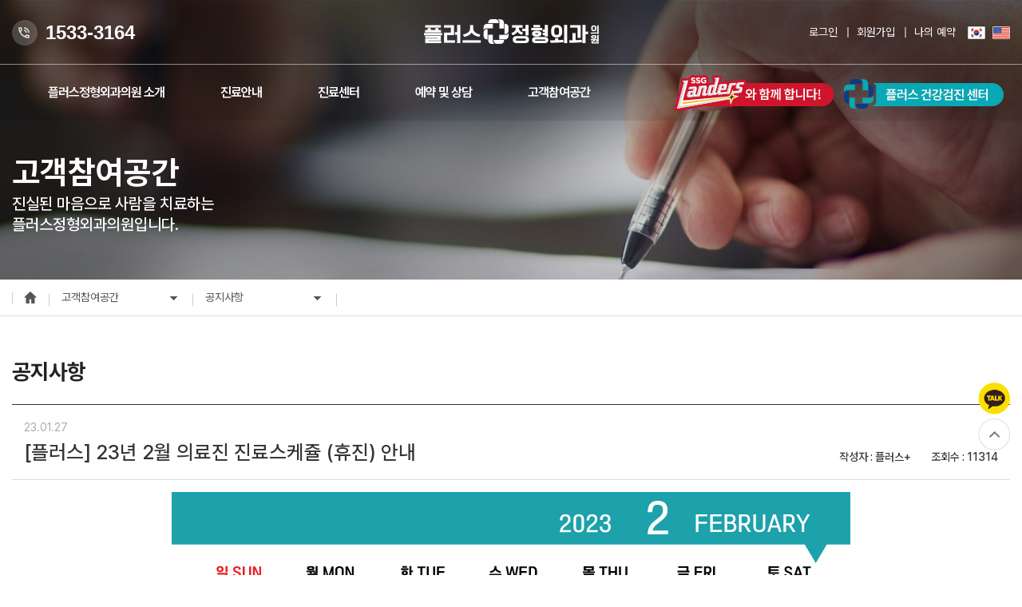

--- FILE ---
content_type: text/html; charset=UTF-8
request_url: http://www.plushospital.com/sub/customer/notice_list.php?idx=2359
body_size: 38019
content:
<!doctype html>
<html lang="ko">
<head>

<meta charset="utf-8">
<meta name="viewport" content="width=device-width,initial-scale=1.0,minimum-scale=0,maximum-scale=10,user-scalable=yes">
<meta name="HandheldFriendly" content="true">
<meta name="format-detection" content="telephone=no">
<meta http-equiv="imagetoolbar" content="no">
<meta http-equiv="X-UA-Compatible" content="IE=Edge">

<link rel="shortcut icon" href="/favicon.ico" type="image/x-icon">
<link rel="icon" href="/favicon.ico" type="image/x-icon">
<meta name="robots" content="index,follow" />

<meta name="title" content="플러스정형외과의원">
<meta name="description" content="인천 송도 척추·관절 진료부터 건강검진, 대장항문 진료까지 플러스정형외과의원에서 한 번에 진료받으세요. 양방향 척추내시경, 무릎 인공관절, 도수치료 등 다양한 진료과 전문 의료진 협진 운영.">
<meta name="keywords" content="송도정형외과, 인천정형외과, 송도건강검진, 인천건강검진, 송도척추내시경, 인천무릎치료, 도수치료, 무릎인공관절, 송도내과, 대장항문외과, 허리디스크, 목디스크, 인천척추협착증, 척추치료">

<meta property="og:type" content="website">
<meta property="og:title" content="플러스정형외과의원">
<meta property="og:description" content="송도 인천대입구역 2번 출구, 플러스정형외과의원. 건강검진부터 척추·관절·대장항문 진료까지 원스톱으로!">
<meta property="og:image" content="https://www.plushospital.com/img/og_img.jpg">
<meta property="og:url" content="https://www.plushospital.com">
<meta property="og:site_name" content="플러스정형외과의원">
<meta property="og:image:width" content="600">
<meta property="og:image:height" content="600">

<meta name="twitter:card" content="summary_large_image">
<meta name="twitter:title" content="플러스정형외과의원">
<meta name="twitter:description" content="양방향 척추내시경부터 도수재활, 건강검진, 대장항문 진료까지. 플러스정형외과의원에서 한 번에 진료받으세요!">
<meta name="twitter:image" content="https://www.plushospital.com/img/og_img.jpg">

<title>플러스정형외과의원</title>
<!-- 공통 Css //-->
<link rel="stylesheet" href="/css/reset.css">
<link rel="stylesheet" href="/css/style.css?251216114925" />
<link rel="stylesheet" href="/css/bbs.css?251016012915" />
<link rel="stylesheet" href="/css/clinic.css">
<link rel="stylesheet" href="/css/fullpage.min.css">
<!-- <link rel="stylesheet" href="/css/swiper-bundle.min.css"> -->

<link rel="stylesheet" href="/css/_jbh.css?251016012915" />

<!-- 공통 Css //-->
<script src="/js/jquery-1.10.2.js"></script>
<script src="/js/jquery.fullpage.min.js"></script>
<script src="/js/scrolloverflow.min.js"></script>
<!-- swiper //-->
<link rel="stylesheet" href="/js/swipe/swiper.min.css">
<script src="/js/swipe/swiper.min.js"></script>
<!-- <script src="/js/swipe/swiper-bundle.min.js"></script> -->
<!-- swiper //-->

<!-- animation //-->
<script src="https://unpkg.com/aos@next/dist/aos.js"></script>
<link rel="stylesheet" href="/css/aos/aos.css">
<!-- animation //-->
<script src="/js/default.js"></script>
<script src="/js/common.js?221123121209"></script>

<!-- Google tag (gtag.js) -->
<script async src="https://www.googletagmanager.com/gtag/js?id=G-RZK0N70NK7"></script>
<script>
  window.dataLayer = window.dataLayer || [];
  function gtag(){dataLayer.push(arguments);}
  gtag('js', new Date());

  gtag('config', 'G-RZK0N70NK7');
</script>

<!-- AceCounter Log Gathering Script V.8.0.2019080601 -->
<script language='javascript'>
	var _AceGID=(function(){var Inf=['gtp19.acecounter.com','8080','AH6A46210494298','AW','0','NaPm,Ncisy','ALL','0']; var _CI=(!_AceGID)?[]:_AceGID.val;var _N=0;var _T=new Image(0,0);if(_CI.join('.').indexOf(Inf[3])<0){ _T.src ="https://"+Inf[0]+'/?cookie'; _CI.push(Inf);  _N=_CI.length; } return {o: _N,val:_CI}; })();
	var _AceCounter=(function(){var G=_AceGID;var _sc=document.createElement('script');var _sm=document.getElementsByTagName('script')[0];if(G.o!=0){var _A=G.val[G.o-1];var _G=(_A[0]).substr(0,_A[0].indexOf('.'));var _C=(_A[7]!='0')?(_A[2]):_A[3];var _U=(_A[5]).replace(/\,/g,'_');_sc.src='https:'+'//cr.acecounter.com/Web/AceCounter_'+_C+'.js?gc='+_A[2]+'&py='+_A[4]+'&gd='+_G+'&gp='+_A[1]+'&up='+_U+'&rd='+(new Date().getTime());_sm.parentNode.insertBefore(_sc,_sm);return _sc.src;}})();
</script>
<!-- AceCounter Log Gathering Script End -->

<script type="text/javascript" src="//wcs.naver.net/wcslog.js"></script>
<script type="text/javascript">
if(!wcs_add) var wcs_add = {};
wcs_add["wa"] = "7b0863f04b3238";
if(window.wcs) {
  wcs_do();
}
</script>

</head><body>

	<div class="wrap">
		<div class="dim"></div>
<!-- 간편예약 S //-->
<div class="popRes shortRes">
	<span class="prClose"></span>
	<div class="prTitleSec">
		<p class="title">플러스정형외과의원 간편예약</p>
		<p class="desc">이름과 연락처를 남겨주시면 고객지원실에서 전화를 드립니다.</p>
		<p class="treatTime">진료시간 | 월~금 : 9:00 ~ 17:00 , 토 : 9:00 ~ 13:00 , 일요일, 공휴일 휴진 (대체 공휴일 정상 운영)<br/>(업무시간 외 접수되는 간편예약 건에 대해서는 익일 오전 9시부터 순차적으로 연락 드립니다.)</p>
	</div>
	<form name="fEasyReservation" action="/_proc/easyReservation.php" autocomplete="off">
	<div class="prForm">
		<ul>
			<li><input type="text" value="" name="name" placeholder="예약자명을 입력하세요." /></li>
			<li><input type="text" value="" name="tel" placeholder="연락처를 입력하세요." /></li>
			<li class="single"><textarea name="text" placeholder="예약내용을 남겨주세요." maxlength="1000"></textarea></li>
			<li class="captcha">
				<span><img src="/captcha.php?nm=EasyReservation&rand=1307076379" id='captcha_image'></span>
				<input type="text" required="required" name="captcha" placeholder="자동등록방지 왼쪽 숫자를 입력하십시오."><br>
				<a href="javascript: refreshCaptcha('#captcha_image');">새로고침</a>
			</li>
		</ul>
		<div class="prAgree">
			<label class="chkB">
				<input type="checkbox" name="agree" value="1" /><span></span>개인정보 수집 및 이용에 동의 합니다.
			</label>
		</div>
	</div>
	<div class="btnArea">
		<span class="btnRes"><a href="#" class="btn-submit">예약 신청하기</a></span>
	</div>
	</form>
</div>
<!-- 간편예약 E //-->

<!-- 건강검진 예약 S //-->
<div class="popRes healthCare">
	<span class="prClose"></span>
	<div class="prTitleSec">
		<p class="title">건강검진 예약신청</p>
		<p class="desc">이름과 연락처를 남겨주시면 건강검진 예약신청이 가능합니다.</p>
		<p class="treatTime">진료시간 | 월~금 : 9:00 ~ 17:00 , 토 : 9:00 ~ 13:00 , 일요일 공휴일 휴진</p>
	</div>
	<form name="fCheckupReservation" action="/_proc/checkupReservation.php" autocomplete="off">
	<div class="prForm">
		<ul>
			<li><input type="text" value="" name="name" placeholder="예약자명을 입력하세요." /></li>
			<li><input type="text" value="" name="tel" placeholder="연락처를 입력하세요." /></li>
			<li class="captcha">
				<span><img src="/captcha.php?nm=CheckupReservation&rand=274652826" id='captcha_image2' ></span>
				<input type="text" required="required" name="captcha" placeholder="자동등록방지 왼쪽 숫자를 입력하십시오."><br>
				<a href="javascript: refreshCaptcha('#captcha_image2');">새로고침</a>
			</li>
		</ul>
		<div class="prAgree">
			<label class="chkB">
				<input type="checkbox" name="agree" value="1" /><span></span>개인정보 수집 및 이용에 동의 합니다.
			</label>
		</div>
	</div>
	<div class="btnArea">
		<span class="btnRes"><a href="#" class="btn-submit">예약 신청하기</a></span>
	</div>
	</form>
</div>
<!-- 건강검진 예약 E //-->

<script>
$(function(){

	$('form[name=fEasyReservation]').submit(function(){
		var $f = $(this);

		if (!$.trim($f.find('[name=name]').val()).length) {
			alert("예약자명을 입력하세요.");
			$f.find('[name=name]').focus();
			return false;
		}
		if (!$.trim($f.find('[name=tel]').val()).length) {
			alert("연락처를 입력하세요.");
			$f.find('[name=tel]').focus();
			return false;
		}
		if (!isTel($f.find('[name=tel]').val())) {
			var msg = "유효한 연락처 번호가 아닙니다.";
			alert(msg);
			$f.find('[name=tel]').focus();
			return false;
		}
		if (!$.trim($f.find('[name=text]').val()).length) {
			alert("예약내용을 입력하세요.");
			$f.find('[name=text]').focus();
			return false;
		}
		if (!$.trim($f.find('[name=captcha]').val()).length) {
			alert("자동입력 방지 숫자를 입력해주세요.");
			$f.find('[name=captcha]').focus();
			return false;
		}
		if (!$f.find('[name=agree]:checked').length) {
			alert("개인정보 수집 및 이용에 동의해주세요.");
			$f.find('[name=agree]').eq(0).focus();
			return false;
		}

		var token = get_ajax_token();
		if(!token) {
			alert("토큰 정보가 올바르지 않습니다.");
			return false;
		}

		if(!$f.find('input[name=token]').length)
			$f.prepend('<input type="hidden" name="token" value="">');
		$f.find("input[name=token]").val(token);

		$.post($f.attr('action'), $f.serialize(), function(result){
			if (result.errorCode == '0') {
				alert('예약신청 되었습니다. 담당자 확인 후 연락 드리겠습니다.');
				// location.href = "./customer_list.php";
				//$('.cont .item').eq(0).hide();
				//$('#resultTxt').text($.trim($f.find('[name=email]').val()));
				//$('.cont .result').show();

				$(".dim").hide();
				$(".popRes").hide();

				$f.find('[name=captcha]').val('');
				refreshCaptcha('#captcha_image');
			} else {
				if (result.errorText.length) alert(result.errorText);
			}
		}, 'json');

		return false;
	});

	$('form[name=fCheckupReservation]').submit(function(){
		var $f = $(this);

		if (!$.trim($f.find('[name=name]').val()).length) {
			alert("예약자명을 입력하세요.");
			$f.find('[name=name]').focus();
			return false;
		}
		if (!$.trim($f.find('[name=tel]').val()).length) {
			alert("연락처를 입력하세요.");
			$f.find('[name=tel]').focus();
			return false;
		}
		if (!isTel($f.find('[name=tel]').val())) {
			var msg = "유효한 연락처 번호가 아닙니다.";
			alert(msg);
			$f.find('[name=tel]').focus();
			return false;
		}
		if (!$.trim($f.find('[name=captcha]').val()).length) {
			alert("자동입력 방지 숫자를 입력해주세요.");
			$f.find('[name=captcha]').focus();
			return false;
		}
		if (!$f.find('[name=agree]:checked').length) {
			alert("개인정보 수집 및 이용에 동의해주세요.");
			$f.find('[name=agree]').eq(0).focus();
			return false;
		}

		var token = get_ajax_token();
		if(!token) {
			alert("토큰 정보가 올바르지 않습니다.");
			return false;
		}

		if(!$f.find('input[name=token]').length)
			$f.prepend('<input type="hidden" name="token" value="">');
		$f.find("input[name=token]").val(token);

		$.post($f.attr('action'), $f.serialize(), function(result){
			if (result.errorCode == '0') {
				alert('예약신청 되었습니다. 담당자 확인 후 연락 드리겠습니다.');
				// location.href = "./customer_list.php";
				//$('.cont .item').eq(0).hide();
				//$('#resultTxt').text($.trim($f.find('[name=email]').val()));
				//$('.cont .result').show();

				$(".dim").hide();
				$(".popRes").hide();

				$f.find('[name=name]').val('');
				$f.find('[name=tel]').val('');
				$f.find('[name=captcha]').val('');
				refreshCaptcha('#captcha_image2');
			} else {
				if (result.errorText.length) alert(result.errorText);
			}
		}, 'json');

		return false;
	});

});
</script>

<div id="header">
    <div class="h1_wrap">
       <div class="inner">
            <h1><a href="/index.php">플러스정형외과의원</a></h1>
            <div class="tel"><a href="tel:15333164">1533-3164</a></div>
            <div class="mymenu">
                <ul>
					                    <li><a href="/sub/member/login.php">로그인</a></li>
                    <li><a href="/sub/member/join.php">회원가입</a></li>
					                    <li><a href="/sub/reserve/confirm.php">나의 예약</a></li>
					<li class="lang">
						<a href="/"><img src="/_en/img/flag_kr.png" /></a>
						<a href="/_en/"><img src="/_en/img/flag_eng.png" /></a>
					</li>
                </ul>
            </div>
        </div>
    </div>
    <div class="gnb_wrap">
        <div class="inner">
            <div class="gnb">
                <ul>
                    <li>
                        <a href="/sub/introduce/greetings.php">플러스정형외과의원 소개</a>
                        <div class="gnb_sub" id="gnb_sub01">
                            <ul>
                                <li><a href="/sub/introduce/greetings.php">인사말</a></li>
                                <li><a href="/sub/introduce/vision.php">비전&amp;미션</a></li>
                                <li><a href="/sub/introduce/medicalteam.php">전문 의료진 소개</a></li>
                                <li><a href="/sub/introduce/equipment.php">첨단장비 소개</a></li>
								<li><a href="/sub/introduce/hospital.php">시설 둘러보기</a></li>
                                <li><a href="/sub/introduce/location.php">오시는 길</a></li>
                            </ul>
                        </div>
                    </li>
                    <li>
                        <a href="/sub/guide/schedule.php">진료안내</a>
                        <div class="gnb_sub" id="gnb_sub02">
                            <ul>
                                <li><a href="/sub/guide/schedule.php">진료시간표</a></li>
                                <li><a href="/sub/guide/treat_out.php">외래 진료 안내</a></li>
                                <!-- <li><a href="/sub/guide/treat_night.php">야간진료 안내</a></li> -->
                                <li><a href="/sub/guide/hospi_disch.php">입 · 퇴원 안내</a></li>
                                <li><a href="/sub/guide/certi_issua.php">증명서 발급 안내</a></li>
                                <li><a href="/sub/guide/non_payment.php">비급여 안내</a></li>
                            </ul>
                        </div>
                    </li>
                    <li>
                        <a href="/sub/center/clinic_spine.php">진료센터</a>
                        <div class="gnb_sub" id="gnb_sub03">
                            <ul>
                                <li><a href="/sub/center/clinic_spine.php">척추특화센터</a></li>
                                <li><a href="/sub/center/clinic_joint.php">관절특화센터</a></li>
                                <li><a href="/sub/center/clinic_surgi.php">외과센터</a></li>
								<li><a href="/sub/center/plus_health.php">건강검진센터</a></li>
								<li><a href="/sub/center/clinic_inter.php">내과센터</a></li>
								<li><a href="/sub/center/clinic_brain.php">뇌신경센터</a></li>
                                <li><a href="/sub/center/clinic_sports.php">스포츠재활센터</a></li>
                            </ul>
                        </div>
                    </li>
                    <li>
                        <a href="/sub/reserve/onlineReserve.php">예약 및 상담</a>
                        <div class="gnb_sub" id="gnb_sub04">
                            <ul>
                                <li><a href="/sub/reserve/onlineReserve.php">온라인 예약</a></li>
                                <li><a href="/sub/reserve/advice_list.php">전문의 상담</a></li>
                                <li><a href="/sub/reserve/faq.php">자주묻는 질문</a></li>
                            </ul>
                        </div>
                    </li>
                    <li>
                        <a href="/sub/customer/notice_list.php">고객참여공간</a>
                        <div class="gnb_sub" id="gnb_sub05">
                            <ul>
                                <li><a href="/sub/customer/notice_list.php">공지사항</a></li>
                                <li><a href="/sub/customer/customer_list.php">고객의 소리</a></li>
                                <li><a href="/sub/customer/letter_list.php">소중한 자필 편지</a></li>
                                <li><a href="/sub/customer/video_list.php">감동의 영상 편지</a></li>
                                <li><a href="/sub/customer/news_list.php">플러스 정보 뉴스</a></li>
                                <li><a href="/sub/customer/liveNews_list.php">플러스 생생 소식</a></li>
                            </ul>
                        </div>
                    </li>
                </ul>
            </div>
            <div class="site imgLink">
                <ul>
                    <li><a href="/sub/ssg/ssg.php"><img src="/img/go_ssg.png" /></a></li>
                    <li><a href="/sub/center/plus_health.php"><img src="/img/go_health.png" /></a></li>
                </ul>
            </div>
			<!--
			<div class="site">
                <ul>
                    <li><a href="/sub/ssg/ssg.php"><img src="/img/img_logo02.png" alt=""><span>와 함께합니다!</span></a></li>
                    <li><a href="/sub/center/plus_health.php"><img src="/img/img_logo03.png" alt=""><span>플러스 건강검진 센터</span></a></li>
                </ul>
            </div>
			//-->
        </div>
    </div>
</div>

<div id="rnb">
    <ul>
        <li><a href="javascript:void(0);" class="shortRes"><img src="/img/ico_rnb01.png" alt=""><span>간편예약</span></a></li>
        <li><a href="/sub/guide/schedule.php"><img src="/img/ico_rnb02.png" alt=""><span>진료시간안내</span></a></li>
        <li><a href="javascript:void(0);" class="viewSiren"><img src="/img/ico_rnb05.svg" alt="" class="svgImg"><span class="multi">야간 골절<br/>24시간 상담</span></a></li>
		<li><a href="/sub/guide/certi_issua.php"><img src="/img/ico_rnb03.png" alt=""><span>증명서발급</span></a></li>
        <li><a href="/sub/introduce/location.php"><img src="/img/ico_rnb04.png" alt=""><span>오시는 길</span></a></li>
    </ul>
</div>

<div class="sirenPop">
	<span class="ico"></span>
	<div class="spCont">
		<p class="desc">야간 골절 입원 및 수술</p>
		<p class="title">24시간 상담전화</p>
		<span class="spTel"><a href="tel:01067874629">010-6787-4629</a></span>
	</div>
	<div class="spClose">
		<a href="#none"><img src="/img/ico_close_w.svg" />닫기</a>
	</div>
</div>


<div id="mHeader">
    <a href="#" class="open_mobile_gnb">모바일메뉴 열기</a>
    <div class="logo"><a href="/index.php">플러스정형외과의원</a></div>
    <div class="tel"><a href="tel:15333164">1533.3164</a></div>
    <div class="mobile_gnb">
        <a href="#" class="close_mobile_gnb"><img src="/img/btn_close.png" alt="모바일 메뉴 닫기"></a>
        <div class="inner">
            <div class="mymenu">
                <ul>
                                        <li><a href="/sub/member/login.php">로그인</a></li>
                    <li><a href="/sub/member/join.php">회원가입</a></li>
					                </ul>
            </div>
            <div class="gnb">
                <ul>
                    <li>
                        <a href="#">플러스정형외과의원 소개</a>
                        <div class="mobile_gnb_sub">
                            <ul>
                                <li><a href="/sub/introduce/greetings.php">인사말</a></li>
                                <li><a href="/sub/introduce/vision.php">비전&amp;미션</a></li>
                                <li><a href="/sub/introduce/medicalteam.php">전문 의료진 소개</a></li>
                                <li><a href="/sub/introduce/equipment.php">첨단장비 소개</a></li>
								<li><a href="/sub/introduce/hospital.php">시설 둘러보기</a></li>
                                <li><a href="/sub/introduce/location.php">오시는 길</a></li>
                            </ul>
                        </div>
                    </li>
                    <li>
                        <a href="#">진료안내</a>
                        <div class="mobile_gnb_sub">
                            <ul>
                                <li><a href="/sub/guide/schedule.php">진료시간표</a></li>
                                <li><a href="/sub/guide/treat_out.php">외래 진료 안내</a></li>
                                <!-- <li><a href="/sub/guide/treat_night.php">야간진료 안내</a></li> -->
                                <li><a href="/sub/guide/hospi_disch.php">입 · 퇴원 안내</a></li>
                                <li><a href="/sub/guide/certi_issua.php">증명서 발급 안내</a></li>
                                <li><a href="/sub/guide/non_payment.php">비급여 안내</a></li>
                            </ul>
                        </div>
                    </li>
                    <li>
                        <a href="#">진료센터</a>
                        <div class="mobile_gnb_sub">
                            <ul>
                                <li><a href="/sub/center/clinic_spine.php">척추특화센터</a></li>
                                <li><a href="/sub/center/clinic_joint.php">관절특화센터</a></li>
                                <li><a href="/sub/center/clinic_surgi.php">외과센터</a></li>
								<li><a href="/sub/center/plus_health.php">건강검진센터</a></li>
								<li><a href="/sub/center/clinic_inter.php">내과센터</a></li>
								<li><a href="/sub/center/clinic_brain.php">뇌신경센터</a></li>
                                <li><a href="/sub/center/clinic_sports.php">스포츠재활센터</a></li>
                            </ul>
                        </div>
                    </li>
                    <li>
                        <a href="#">예약 및 상담</a>
                        <div class="mobile_gnb_sub">
                            <ul>
                                <li><a href="/sub/reserve/onlineReserve.php">온라인 예약</a></li>
                                <li><a href="/sub/reserve/advice_list.php">전문의 상담</a></li>
                                <li><a href="/sub/reserve/faq.php">자주묻는 질문</a></li>
                            </ul>
                        </div>
                    </li>
                    <li>
                        <a href="#">고객참여공간</a>
                        <div class="mobile_gnb_sub">
                            <ul>
                                <li><a href="/sub/customer/notice_list.php">공지사항</a></li>
                                <li><a href="/sub/customer/customer_list.php">고객의 소리</a></li>
                                <li><a href="/sub/customer/letter_list.php">소중한 자필 편지</a></li>
                                <li><a href="/sub/customer/video_list.php">감동의 영상 편지</a></li>
                                <li><a href="/sub/customer/news_list.php">플러스 정보 뉴스</a></li>
                                <li><a href="/sub/customer/liveNews_list.php">플러스 생생 소식</a></li>
                            </ul>
                        </div>
                    </li>
                </ul>
            </div>
            <div class="site">
                <ul>
                    <li><a href="/sub/ssg/ssg.php"><img src="/img/img_logo02.png" alt=""><span>와 함께해요!</span></a></li>
                    <li><a href="/sub/center/plus_health.php"><img src="/img/img_logo03.png" alt=""><span>플러스 건강검진 센터</span></a></li>
                </ul>
            </div>
			<div class="moLang">
				<a href="/"><img src="/_en/img/flag_kr.png" /></a>
				<a href="/_en/"><img src="/_en/img/flag_eng.png" /></a>
			</div>
        </div>
    </div>
</div>

<script>
$(function() {
	$("a.shortRes").click(function() {
		$(".popRes").hide();
		$(".dim").show();
		$(".popRes.shortRes").show();
	});
	$(".prClose").click(function() {
		$(".dim").hide();
		$(".popRes").hide();
	});
});
</script>
		<div class="subVisual customer">
			<div class="txt">
				<strong>고객참여공간</strong>
				<p>진실된 마음으로 사람을 치료하는<br />플러스정형외과의원입니다.</p>
			</div>
		</div>

		<div class="submenu_path">
    <div class="inner">
        <ul>
            <li><a href="/index.php"><img src="/img/ico_home.png" alt="HOME"></a></li>
            <li>
                <a href="/sub/customer/notice_list.php">고객참여공간</a>
                <ul>
                    <li><a href="/sub/introduce/greetings.php">플러스정형외과의원 소개</a></li>
                    <li><a href="/sub/guide/schedule.php">진료안내</a></li>
                    <li><a href="/sub/center/clinic_spine.php">진료센터</a></li>
                    <li><a href="/sub/reserve/onlineReserve.php">예약 및 상담</a></li>
                    <li><a href="/sub/customer/notice_list.php">고객참여공간</a></li>
                </ul>
            </li>
            <li >
                <a href="javascript:void(0);">공지사항</a>
                <ul>
                    <li><a href="/sub/customer/notice_list.php">공지사항</a></li>
                    <li><a href="/sub/customer/customer_list.php">고객의 소리</a></li>
                    <li><a href="/sub/customer/letter_list.php">소중한 자필 편지</a></li>
                    <li><a href="/sub/customer/video_list.php">감동의 영상 편지</a></li>
                    <li><a href="/sub/customer/news_list.php">플러스 정보 뉴스</a></li>
                    <li><a href="/sub/customer/liveNews_list.php">플러스 생생 소식</a></li>
                </ul>
            </li>
        </ul>
    </div>
</div>
		<div class="contents">
			<div class="boardWrap">
				<div class="inner">
					<h2 class="h2_tit">공지사항</h2>
					<div class="board_view">
	<div class="top">
		<div class="date">23.01.27</div>
		<div class="title">
			<h3>[플러스] 23년 2월 의료진 진료스케쥴 (휴진) 안내</h3>
			<ul class="info">
				<li><a href="#">작성자 : 플러스+</a></li>
				<li><a href="#">조회수 : 11314</a></li>
			</ul>
		</div>
	</div>

	<div class="cont">
		<p style="text-align: center; " align="center"><img src="/uploads/images/1676012372-230127_23년2월휴진안내.jpg" title="1676012372-230127_23년2월휴진안내.jpg"><br><br><br>&nbsp;</p><p align="center" style="text-align: center;"><span style="font-family: 나눔고딕, NanumGothic, sans-serif; font-size: 11pt; color: rgb(255, 0, 0);"><b>※ 진료일정은 의료진의 사정에 따라 변경될 수 있습니다.&nbsp;</b></span></p><p align="center" style="text-align: center;">​</p><p align="center" style="text-align: center;"><b style="font-family: 나눔고딕, NanumGothic, sans-serif; font-size: 11pt; background-color: rgb(255, 255, 255); color: rgb(51, 51, 51); margin: 0px; padding: 0px;"></b><b style="color: rgb(255, 0, 0); font-family: 나눔고딕, NanumGothic, sans-serif; font-size: 14.6667px;"><span style="color: rgb(0, 0, 0);">※</span></b><b style="font-family: 나눔고딕, NanumGothic, sans-serif; font-size: 11pt; background-color: rgb(255, 255, 255); color: rgb(51, 51, 51); margin: 0px; padding: 0px;">​ 진료시간 확인하시어, 내원 계획에 차질 없으시길 바랍니다.&nbsp;</b></p><p align="center" style="text-align: center;"><b style="color: rgb(255, 0, 0); font-family: 나눔고딕, NanumGothic, sans-serif; font-size: 14.6667px;"><br></b></p><p align="center" style="text-align: center;"><b style="color: rgb(255, 0, 0); font-family: 나눔고딕, NanumGothic, sans-serif; font-size: 14.6667px;"><span style="color: rgb(0, 117, 200);">※</span></b><span style="color: rgb(0, 117, 200);">​</span><b style="color: rgb(0, 117, 200); font-family: 나눔고딕, NanumGothic, sans-serif; font-size: 11pt; margin: 0px; padding: 0px;"><span style="color: rgb(0, 117, 200);"> </span>진료 및 예약 문의 : 1533-3164</b><span style="color: rgb(51, 51, 51);">&nbsp;</span></p><p style="text-align: center; " align="center"><br>&nbsp;</p>	</div>


</div>
<div class="btn_group">
	<div class="center">
		<a href="?s_type=&s_text=&page=1" class="btn_black">목록</a>
			</div>
</div>


<div class="pageprevnext">
	<ul>
		<li>
			<div class="tit">이전글</div>
						<a href="http://www.plushospital.com/sub/customer/notice_list.php?idx=2359&idx=2379">[플러스] 23년 3월 의료진 진료스케쥴 (휴진) 안내</a>
					</li>
		<li>
			<div class="tit">다음글</div>
						<a href="http://www.plushospital.com/sub/customer/notice_list.php?idx=2359&idx=2358">[플러스] 2월부터 3월까지, 대장내시경 특별 할인 이벤트 진행 ! </a>
					</li>
	</ul>
</div>



<div class="pop_chkSecret">
		<div class="inner">
			<form id="fPw" action="advice_list.pw.php" method="post" autocomplete="off">
				<input type="hidden" name="qry" value="d" />
				<input type="hidden" name="idx" value="2359" />
				<input type="hidden" name="vurl" value="./advice_list.php?s_type=&s_text=&page=1" />
				<input type="hidden" name="murl" value="./advice_write.php?s_type=&s_text=&page=1&idx=2359" />


				<p>글 등록 시 입력하셨던 비밀번호를 입력하세요.</p>
				<div class="input"><input type="password" name="pw"></div>
				<div class="btn">
					<ul>
						<li><a href="#" class="close_pop_chkSecret">돌아가기</a></li>
						<li><a href="advice_view.php" class="btn-submit">확인</a></li>
					</ul>
				</div>
			</form>
		</div>
	</div>

<script>
		$(function(){
			$('.btn-no-edit').click(function(){
				alert("답변완료 이후에는 수정불가능 합니다.");
				return false;
			});


			$("a.open_pop_chkSecret").click(function() {

				if (confirm("정말 삭제하시겠습니까?")) {
					$.post('./customer_write.proc.php', {'qry':'d', idx:'2359'}, function(res){
						location.replace('/sub/customer/customer_list.php');
					}, 'text');
				}

				return false;


			});

			/*

			$("a.open_pop_chkSecret").click(function() {
				var _Idx = $(this).data('idx');

				$('form#fPw [name=pw]').val('');
				$('form#fPw [name=qry]').val($(this).data('qry'));

				$(".pop_chkSecret").fadeIn("fast");

				$('form#fPw [name=pw]').focus();

				return false;
			});



			$(".close_pop_chkSecret").on("click", function () {
				$(".pop_chkSecret").fadeOut("fast");
				return false;
			});

			$('form#fPw').submit(function(){
				var $f = $(this);
				if (!$.trim($f.find('[name=pw]').val()).length) {
					alert("비밀번호를 입력하세요.");
					$f.find('[name=pw]').focus();
					return false;
				}

				$.post($f.attr('action'), $f.serializeArray(), function(res){
					res = $.trim(res);
					if (res == '0') {
						alert('비밀번호가 일치하지 않습니다.');
						$f.find('[name=pw]').focus().select();
					} else if (res == '1') {
						if ($f.find('[name=qry]').val() == 'd') {
							location.href = $f.find('[name=vurl]').val();
						} else {
							location.href = $f.find('[name=murl]').val();
						}
					} else {
						alert('죄송합니다. 시스템오류를 발생하였습니다. 잠시후 다시 시도해주세요.');
					}
				}, 'text');
				//alert($f.find('[name=idx]').val());

				return false;

			});
			*/
		});
	</script>				</div>
			</div>
		</div>

		<!-- 네이버 공통 스크립트 //-->
<script type="text/javascript" src="//wcs.naver.net/wcslog.js"> </script> 
<script type="text/javascript"> 
if (!wcs_add) var wcs_add={};
wcs_add["wa"] = "s_5201dc65fa1a";
if (!_nasa) var _nasa={};
if(window.wcs){
wcs.inflow();
wcs_do(_nasa);
}
</script>

<div id="footer">
    <div class="inquiry">
        <div class="inner">
            <div class="inquiryTit">
                <strong>플러스에 <br/>문의하세요.</strong>
                <p>진료예약이나 궁금한 사항이 있으시면<br /> 언제든 연락주세요.</p>
            </div>
            <div class="inquiry_list">
                <ul>
                    <li>
                        <div class="tel">
                            <span>예약문의</span>
							<p>
                            <strong>1533-3164</strong>
							<strong>032-859-8000</strong>
							</p>
                        </div>
                    </li>
                    <li>
                        <div class="time">
                            <dl>
                                <dt>진료시간</dt>
                                <dd>
                                    <span class="tit" style="letter-spacing:14px">평일</span>
                                    <span class="txt">오전 09:00 ~ 오후 18:00</span>
                                </dd>
                                <dd>
                                    <span class="tit">토요일</span>
                                    <span class="txt">오전 09:00 ~ 오후 13:00</span>
                                </dd>
                            </dl>
                            <p><em>점심시간</em> 오후 13:00 ~ 오후 14:00<br />일요일 및 법정공휴일 휴진</p>
                        </div>
                    </li>
                    <li>
                        <div class="night">
                            <strong>야간진료</strong>
                            <p>
                                평일 오후<br/>18:00 ~ 21:00
                                <span>내과진료 제외 / 20시 30분 접수 마감</span>
								<span class="notiTxt">야간 진료 상황에 따라 조기 마감될 수 있는 점, 양해부탁드립니다. </span>
                            </p>
                        </div>
                    </li>
                </ul>
            </div>
        </div>
    </div>
    <div class="foot_info">
        <div class="inner">
            <div class="foot_menu">
                <ul>
                    <li><a href="/sub/site/site_policy.php">이용약관</a></li>
                    <li><a href="/sub/site/site_privacy.php">개인정보처리방침</a></li>
                    <li><a href="/sub/site/site_rights.php">환자의 권리와 의무</a></li>
                    <li><a href="/sub/guide/non_payment.php">비급여 고지</a></li>
                </ul>
            </div>
            <div class="foot_address">
                <div class="logo"><img src="/img/img_foot_logo.png" alt="송도플러스정형외과의원의원"></div>
                <div class="address_list">
                    <ul>
                        <li>인천광역시 연수구 컨벤시아대로 230번길 54 (송도동, 닥터플러스몰)</li>
                        <li>대표 : 정새롬 &nbsp; &nbsp; 사업자등록번호 : 396-97-01254</li>
                        <li class="tel"><span>TEL. 1533-3164</span><span>FAX. 032-859-8001</span></li>
                        <li class="copyright">Copyright 2022 ⓒ <em>플러스정형외과의원</em>.  All rights reserved.</li>
                    </ul>
                </div>
                <div class="sns">
                    <ul>
                        <li><a href="https://blog.naver.com/ksbmed74" target="_blank"><img src="/img/ico_naver.png" alt=""><span>Blog</span></a></li>
                        <li><a href="https://www.instagram.com/plushospital/" target="_blank"><img src="/img/ico_insta.png" alt=""><span>Instagram</span></a></li>
                        <li><a href="https://www.youtube.com/channel/UCnS3jFf7A5eHz0-UVNT3yCA/featured" target="_blank"><img src="/img/ico_youtube.png" alt=""><span>YouTube</span></a></li>
                    </ul>
                </div>
            </div>
        </div>
    </div>
</div>

<div class="floatUtil">
		<div class="nightBnr" id="bnrShowHide">
			<a href="tel:01055218598"><img src="/img/mobile_24h.svg" /></a>
		</div>
		<ul>
			<li><a href="/sub/guide/certi_issua.php"><span><img src="/img/ico_main_quick01.png" alt=""></span>증명서<br/>발급</a></li>
			<li><a href="/sub/introduce/location.php"><span><img src="/img/ico_main_quick02.png" alt=""></span>플러스<br/>오시는 길</a></li>
			<li><a href="javascript:void(0);" class="showNightBnr"><span><img src="/img/ico_rnb05.svg" alt="" class="moSiren"></span>야간 골절<br/>24시간 상담</a></li>
			<li><a href="/sub/guide/schedule.php" class="active"><span><img src="/img/ico_main_quick03.png" alt=""></span>진료시간<br/>안내</a></li>
			<li><a href="javascript:void(0);" class="shortRes active"><span><img src="/img/ico_main_quick04.png" alt=""></span>간편<br/>예약</a></li>
		</ul>
	</div>

<div class="btn_top">
    <a href="https://pf.kakao.com/_PqxbZxj" target="_blank"><img src="/img/btn_kakao.png" alt="카카오톡 채널 홈"></a>
	<a href="#"><img src="/img/btn_top.png" alt="TOP"></a>
</div>
	</div>
</body>
</html>


--- FILE ---
content_type: text/css
request_url: http://www.plushospital.com/css/reset.css
body_size: 5336
content:
@charset "utf-8";

@font-face {
	font-family: 'Pretendard Variable';
	font-weight: 45 920;
	font-style: normal;
	font-display: swap;
	src: local('Pretendard Variable'), url('./woff2/PretendardVariable.woff2') format('woff2-variations');
}

/* Reset */
*{margin:0;padding:0;}
html,body{width:100%;}
html{overflow-y:scroll; overflow-x:hidden;}
body,div,dl,dt,dd,ul,ol,li,h1,h2,h3,h4,h5,form,fieldset,p,button{margin:0;padding:0}

body,h1,h2,h3,h4,input,button{font-family: 'Pretendard Variable', sans-serif; font-size:14px; font-weight:400; letter-spacing:0px; color:#333;}
body{overflow:hidden; height:100%; background:#FFF; word-break:keep-all; padding:0; margin:0; position:relative;}
/* body.noScroll {position:fixed; width:100%; height:100%; left:0; top:0; overflow:hidden;} */
img,fieldset,iframe{border:0 none}
div {box-sizing:border-box;}
li{list-style:none; box-sizing:border-box;}
input,select,button{vertical-align:middle; font-family: 'Pretendard Variable', sans-serif; font-size:14px; font-weight:400; letter-spacing:0px; outline:none; color:#333;}
textarea {font-family: 'Pretendard Variable', sans-serif;}
input {letter-spacing:0;}
input, select:focus {outline: none;}
*:focus {outline:none; box-shadow: none;}
optgroup {font-weight: bolder;}
img{vertical-align:middle; max-width:100%;}
em,address{font-style:normal}
label,button{cursor:pointer}
button{margin:0;padding:0; border:0; background:none; cursor:pointer;}
a{color:#333;text-decoration:none}
a:hover{text-decoration:none;}
button *{position:relative}
legend,hr{visibility:hidden;width:0;height:0;font-size:0;line-height:0}
caption{display:none; overflow:hidden;}
table{border-collapse:collapse;table-layout:fixed; border-collapse:collapse;border-spacing:0;}
table caption{display:none;}
.clearfix:after { display:block; clear:both; height:0px; visibility:hidden; content:"."; }

/*
@media only screen and (max-width:720px) {
	body,h1,h2,h3,h4,input,button {font-family:'Dotum', 'Tahoma', 'sans-serif';}
	input,select,button {font-family:'Dotum', 'Tahoma', 'sans-serif';}
}
*/

::-webkit-input-placeholder { /* Chrome/Opera/Safari */
  color: #999;
}
::-moz-placeholder { /* Firefox 19+ */
  color: #999;
}
:-ms-input-placeholder { /* IE 10+ */
  color: #999;
}
:-moz-placeholder { /* Firefox 18- */
  color: #999;
}

input, textarea, button {-webkit-appearance:none; -moz-appearance:none; appearance:none;}
input, textarea, button, select {-webkit-border-radius:0; -moz-border-radius:0; -o-border-radius:0; border-radius:0;}

.embed-container { position: relative; padding-bottom: 56.25%; height: 0; overflow: hidden; max-width: 100%; height: auto; } 
.embed-container iframe, .embed-container object, .embed-container embed , .embed-container video { position: absolute; top: 0; left: 0; width: 100%; height: 100%; }

.chkB {display:inline-block;margin:0 0 0 0;cursor:pointer;vertical-align:middle; padding:0;line-height:22px;font-size:18px;color:#777}
.chkB input {position:absolute; visibility:hidden;}
.chkB input + span {display:inline-block;vertical-align:top;width:22px;height:22px; background:url(/img/bg_chk_off.png) no-repeat left 50%; background-size:22px 22px; font-size:14px; color:#333;margin-right:5px;}
.chkB input:checked + span {background:url(/img/bg_chk_on.png) no-repeat left 50%; background-size:20px 20px; color:#0180b3;}

.radioB {display:inline-block;margin:0;cursor:pointer;vertical-align:middle;padding:0;line-height:22px;font-size:18px;color:#777}
.radioB input {position:absolute; visibility:hidden;}
.radioB input + span {display:inline-block;vertical-align:top;width:22px;height:22px;background:url(/img/bg_radio_off.png) no-repeat left 0; background-size:22px 22px;color:#333;}
.radioB input:checked + span {background:url(/img/bg_radio_on.png) no-repeat left 0; background-size:22px 22px; color:#0180b3;}

.switch {
  position: relative;
  display: inline-block;
  width: 45px;
  height: 22px;
}

.switch input { 
  opacity: 0;
  width: 0;
  height: 0;
}

.slider {
  position: absolute;
  cursor: pointer;
  top: 0;
  left: 0;
  right: 0;
  bottom: 0;
  background-color: #c8c8c8;
  height:18px;
  
  -webkit-transition: .4s;
  transition: .4s;
}

.slider:before {
  position: absolute;
  content: "";
  height: 22px;
  width: 22px;
  left: 0px;
  bottom:-2px;
  background-color: #FFF;
  border:1px solid #849696;
  box-sizing:border-box;
  -webkit-transition: .4s;
  transition: .4s;
}

input:checked + .slider {
  background-color: #117777;
}

input:checked + .slider.ty01 {
  background-color: #1ec8c8;
}

input:focus + .slider {
/*  box-shadow: 0 0 1px #2196F3; */
}

input:checked + .slider:before {
  -webkit-transform: translateX(24px);
  -ms-transform: translateX(24px);
  transform: translateX(24px);
}

/* Rounded sliders */
.slider.round {
  border-radius: 22px;
}

.slider.round:before {
  border-radius: 50%;
}

/*Filter styles*/
.saturate { filter: saturate(3); }
.grayscale { filter: grayscale(100%); }
.rotate {transform: rotate(180deg);}
.contrast { filter: contrast(160%); }
.brightness { filter: brightness(0.25); }
.blur { filter: blur(3px); }
.invert { filter: invert(100%); }
.sepia { filter: sepia(100%); }
.huerotate { filter: hue-rotate(180deg); }


--- FILE ---
content_type: text/css
request_url: http://www.plushospital.com/css/style.css?251216114925
body_size: 175793
content:
@charset "utf-8";
body.noScroll {overflow:hidden; height:100%; overflow-y:hidden;
-ms-overflow-style: none;  /* IE and Edge */
  scrollbar-width: none;  /* Firefox */
}
body.noScroll::-webkit-scrollbar {display:none;}

@font-face {
  font-family: 'Noto Sans KR';
  font-style: normal;
  font-weight: 300;
  src: url(../fonts/NotoSansKR-Light-Hestia.woff) format('woff'),
       url(../fonts/NotoSansKR-Light-Hestia.otf) format('opentype');
}
@font-face {
   font-family: 'Noto Sans KR';
   font-style: normal;
   font-weight: 400;
   src: url(../fonts/NotoSansKR-Regular-Hestia.woff) format('woff'),
        url(../fonts/NotoSansKR-Regular-Hestia.otf) format('opentype');
}
@font-face {
   font-family: 'Noto Sans KR';
   font-style: normal;
   font-weight: 500;
   src: url(../fonts/NotoSansKR-Medium-Hestia.woff) format('woff'),
        url(../fonts/NotoSansKR-Medium-Hestia.otf) format('opentype');
}
@font-face {
   font-family: 'Noto Sans KR';
   font-style: normal;
   font-weight: 600;
   src: url(../fonts/NotoSansKR-Bold-Hestia.woff) format('woff'),
        url(../fonts/NotoSansKR-Bold-Hestia.otf) format('opentype');
}
@font-face {
   font-family: 'Noto Sans KR';
   font-style: normal;
   font-weight: 700;
   src: url(../fonts/NotoSansKR-Black-Hestia.woff) format('woff'),
        url(../fonts/NotoSansKR-Black-Hestia.otf) format('opentype');
}

@font-face {
    font-family: 'InkLipquid';
    src: url('https://cdn.jsdelivr.net/gh/projectnoonnu/noonfonts_one@1.0/InkLipquid.woff') format('woff');
    font-weight: normal;
    font-style: normal;
}

/* #wrap{font-family:'Noto Sans KR', '맑은 고딕', sans-serif;} */
#section1{background:url(../img/bg_mSection01.jpg) no-repeat center center;background-size:cover;}
#section2{background:#eee}
#section3{background:url(../img/bg_mSection03.jpg) no-repeat center center;background-size:cover;}
#section4{background:url(../img/bg_mSection04.jpg) no-repeat center center;background-size:cover;}
#section6{background:url(../img/bg_mSection06.jpg) no-repeat center center;background-size:cover;}
.inner{max-width:1320px;margin:0 auto;position:relative;}

#header{position:fixed;left:0;right:0;top:0;background:rgb(0,0,0,0.08);z-index:1000;}
#header .h1_wrap{border-bottom:1px solid rgba(255,255,255,0.5);}
#header .h1_wrap h1 a{display:block;text-align:center;padding:15px 0;margin:0 auto;width:231px;height:50px;background:url(../img/img_logo_w.png) no-repeat center center;text-indent:-9999px;overflow:hidden;position:relative;z-index:1001;}
#header .h1_wrap .tel{position:absolute;left:0;top:25px;background:url(../img/ico_tel_w.png) no-repeat left top;height:32px;line-height:32px;font-size:24px;color:#fff;font-weight:600;font-family:Arial;padding-left:42px;}
#header .h1_wrap .tel a{color:#FFF;}
#header .h1_wrap .mymenu{position:absolute;right:0;top:32px;}
#header .h1_wrap .mymenu ul{overflow:hidden;}
#header .h1_wrap .mymenu ul li{float:left;}
#header .h1_wrap .mymenu ul li a{display:block;font-size:14px;color:#FFF;padding-left:12px;margin-left:12px;position:relative;}
#header .h1_wrap .mymenu ul li a:after{content:'';display:block;position:absolute;left:0;top:2px;width:2px;height:13px;background:rgba(255,255,255,0.5)}
#header .h1_wrap .mymenu ul li:first-child a{padding-left:0;margin-left:0;}
#header .h1_wrap .mymenu ul li:first-child a:after{display:none;}

#header .h1_wrap .mymenu ul li.lang {margin-left:10px;}
#header .h1_wrap .mymenu ul li.lang a {display:inline-block; padding:0; margin:0 0 0 5px;}
#header .h1_wrap .mymenu ul li.lang a:after {display:none;}

#header .gnb_wrap .gnb > ul:after{content:'';display:block;clear:both;}
#header .gnb_wrap .gnb > ul > li{float:left;margin:0 30px;}
#header .gnb_wrap .gnb > ul > li:first-child {margin-left:45px;}
#header .gnb_wrap .gnb > ul > li > a{display:block;font-size:20px;color:#FFF;height:70px;line-height:70px;font-weight:600;position:relative; letter-spacing:-1px;}
#header .gnb_wrap .gnb > ul > li > a:after{content:"";display:block;position:absolute;left:-10px;right:-10px;bottom:-1px;height:4px;background:none;}
#header .gnb_wrap .gnb > ul > li:hover > a{color:#0d52a3;}
#header .gnb_wrap .gnb > ul > li:hover > a:after{background:#346eb2;}
#header .gnb_wrap .gnb > ul > li > .gnb_sub{display:none;position:absolute;left:-2000px;right:-2000px;top:71px;background:#f4f4f4;border-bottom:1px solid #ddd;}
#header .gnb_wrap .gnb > ul > li > .gnb_sub ul{}
#header .gnb_wrap .gnb > ul > li > .gnb_sub ul li{display:inline-block;vertical-align:top;}
#header .gnb_wrap .gnb > ul > li > .gnb_sub ul li a{display:block;font-size:18px;color:#555;line-height:58px;padding:0 24px;font-weight:500;}
#header .gnb_wrap .gnb > ul > li > .gnb_sub ul li a:hover{color:#346eb2}
#header .gnb_wrap .gnb > ul > li > .gnb_sub#gnb_sub01 ul{margin-left:2025px;}
#header .gnb_wrap .gnb > ul > li > .gnb_sub#gnb_sub02 ul{margin-left:2085px;}
#header .gnb_wrap .gnb > ul > li > .gnb_sub#gnb_sub03 ul{margin-left:2200px;}
#header .gnb_wrap .gnb > ul > li > .gnb_sub#gnb_sub04 ul{margin-left:2485px;}
#header .gnb_wrap .gnb > ul > li > .gnb_sub#gnb_sub05 ul{margin-left:2370px;}
#header .gnb_wrap .site{position:absolute;right:0;top:20px;}
#header .gnb_wrap .site ul{overflow:hidden;}
#header .gnb_wrap .site ul li{float:left;margin-left:35px;}
#header .gnb_wrap .site ul li a{display:block;font-size:16px;color:#FFF;height:30px;line-height:33px;}
#header .gnb_wrap .site ul li a img{margin-right:7px;margin-top:-3px}
#header .gnb_wrap .site.imgLink {top:10px;; height:auto; overflow:hidden;}
#header .gnb_wrap .site.imgLink ul {display:block; height:auto; overflow:hidden;}
#header .gnb_wrap .site.imgLink ul li {margin-left:0; float:none; display:inline-block;}
#header .gnb_wrap .site.imgLink ul li a {display:block; height:auto; line-height:1.0;}
#header .gnb_wrap .site.imgLink ul li img {max-width:100%;}
#header.fixed{background:rgba(255,255,255,1);border-bottom:1px solid #ddd;}
#header.fixed .h1_wrap{display:none;}
#header.fixed .gnb_wrap .inner .gnb > ul > li > a{color:#222;}
#header.fixed .gnb_wrap .inner .site ul li a{color:#222}
#header:hover{background:rgba(255,255,255,1);border-bottom:1px solid #ddd;}
#header:hover .h1_wrap{border-bottom:1px solid rgba(0,0,0,0.12)}
#header:hover .h1_wrap .tel{background-image:url(../img/ico_tel.png);color:#222;}
#header:hover .h1_wrap .tel a{color:#222;}
#header:hover .h1_wrap h1 a{background-image:url(../img/img_logo.png)}
#header:hover .h1_wrap .mymenu ul li a:after{content:'';display:block;position:absolute;left:0;top:2px;width:2px;height:13px;background:rgba(0,0,0,0.5)}
#header:hover .h1_wrap .mymenu ul li a{color:#222;}
#header:hover .h1_wrap .mymenu ul li:first-child a:after{display:none;}
#header:hover .gnb_wrap .inner .gnb > ul > li > a{color:#222;}
#header:hover .gnb_wrap .inner .gnb > ul > li:hover > a{color:#0d52a3}
#header:hover .gnb_wrap .inner .site ul li a{color:#222}
#header.white{background:rgba(255,255,255,1);border-bottom:1px solid #ddd;}
#header.white .h1_wrap{border-bottom:1px solid rgba(0,0,0,0.12)}
#header.white .h1_wrap .tel{background-image:url(../img/ico_tel.png);color:#222;}
#header.white .h1_wrap .tel a{color:#222;}
#header.white .h1_wrap h1 a{background-image:url(../img/img_logo.png);color:#222;}
#header.white .h1_wrap .mymenu ul li a:after{content:'';display:block;position:absolute;left:0;top:2px;width:2px;height:13px;background:rgba(0,0,0,0.5)}
#header.white .h1_wrap .mymenu ul li a{color:#222;}
#header.white .h1_wrap .mymenu ul li:first-child a:after{display:none;}
#header.white .gnb_wrap .inner .gnb > ul > li > a{color:#222;}
#header.white .gnb_wrap .inner .gnb > ul > li:hover > a{color:#0d52a3}
#header.white .gnb_wrap .inner .site ul li a{color:#222}

#mHeader{display:none;position:fixed;left:0;right:0;top:0;z-index:1000;padding:15px;background:#f6f6f6;border-bottom:1px solid #ddd;}
#mHeader .open_mobile_gnb{position:absolute;left:0;top:0;width:50px;height:70px;background:url(../img/btn_fullmenu.png) no-repeat center center;background-size:35px;display:block;text-indent:-9999px;overflow:hidden;}
#mHeader h1 a{display:block;text-align:center;margin:0 auto;width:188px;height:40px;background:url(../img/img_logo.png) no-repeat center center;text-indent:-9999px;overflow:hidden;position:relative;z-index:1001;background-size:auto 40px;}
#mHeader h1 a img{height:40px;}

#mHeader .logo a{display:block;text-align:center;margin:0 auto;width:188px;height:40px;background:url(../img/img_logo.png) no-repeat center center;text-indent:-9999px;overflow:hidden;position:relative;z-index:1001;background-size:auto 40px;}
#mHeader .logo a img{height:40px;}

#mHeader .tel{position:absolute;right:0;top:0;}
#mHeader .tel a{display:block;width:65px;height:70px;background:url(../img/ico_tel_m.png) no-repeat center center;background-size:35px;display:block;text-indent:-9999px;overflow:hidden;}
#mHeader .mobile_gnb{display:none;position:fixed;left:0;right:0;top:0;bottom:0;background:rgba(0,0,0,0.5);z-index:1001;}
#mHeader .mobile_gnb .inner{width:270px;position:absolute;left:-270px;top:0;bottom:0;background:#fff;margin:0;padding:0;overflow-y:auto;-webkit-transition:all .3s;transition:all .3s;}
#mHeader .mobile_gnb .close_mobile_gnb{position:absolute;left:0;top:0;padding:10px;-webkit-transition:all .3s;transition:all .3s;}
#mHeader .mobile_gnb .close_mobile_gnb img{width:30px;}
#mHeader .mobile_gnb .inner .mymenu ul{overflow:hidden;}
#mHeader .mobile_gnb .inner .mymenu ul li{float:left;width:50%;}
#mHeader .mobile_gnb .inner .mymenu ul li a{display:block;font-size:12px;text-align:center;font-weight:500;height:45px;line-height:45px;background:#e5e5e5;border-left:1px solid #fff;}
#mHeader .mobile_gnb .inner .mymenu ul li:first-child a{border-left:0;}
#mHeader .mobile_gnb .inner .gnb{border-top:1px solid #d4d4d4}
#mHeader .mobile_gnb .inner .gnb > ul > li > a{display:block;font-size:15px;color:#333;line-height:50px;padding-left:15px;border-bottom:1px solid #d4d4d4;background:#fff url(../img/ico_snb_arrow.png) no-repeat right 15px center;background-size:auto 10px;}
#mHeader .mobile_gnb .inner .gnb > ul > li > a.on{background:#0d3b84 url(../img/ico_snb_arrow_ov.png) no-repeat right 15px center;background-size:auto 10px;color:#fff;font-weight:600;}
#mHeader .mobile_gnb .inner .gnb > ul > li > .mobile_gnb_sub{display:none;}
#mHeader .mobile_gnb .inner .gnb > ul > li > .mobile_gnb_sub > ul{}
#mHeader .mobile_gnb .inner .gnb > ul > li > .mobile_gnb_sub > ul > li > a{display:block;font-size:13px;color:#999;line-height:45px;padding:0 15px 0 25px;background:#f4f4f4;border-bottom:1px solid #d4d4d4;position:relative;}
#mHeader .mobile_gnb .inner .gnb > ul > li > .mobile_gnb_sub > ul > li > a:before{content:'';display:block;position:absolute;left:15px;top:22px;width:3px;height:3px;background:#dfdfdf;border-radius:50px;}
#mHeader .mobile_gnb .inner .site{padding:15px 15px 0 15px;}
#mHeader .mobile_gnb .inner .site ul li{margin-bottom:15px}
#mHeader .mobile_gnb .inner .site ul li a{display:block;border:1px solid #cbcbcb;text-align:center;height:70px;line-height:70px;}
#mHeader .mobile_gnb .inner .site ul li a span{font-size:18px;color:#222;font-weight:500;letter-spacing:-1px;margin-right:10px;}
#mHeader .mobile_gnb .inner .site ul li a img{vertical-align:top;margin-top:18px;}

#rnb{position:fixed;right:0;top:50%;transform:translate(0, -50%);z-index:1000;border-radius:5px 0 0 5px;background:#2b333c;width:60px;z-index:1000;-webkit-transition:all .3s;transition:all .3s;}
#rnb ul li{border-top:1px solid #6b7177;}
#rnb ul li:first-child{border-top:0}
#rnb ul li a{display:block;width:145px;height:56px;text-align:left;opacity:0.7;-webkit-transition:all .3s;transition:all .3s;}
#rnb ul li a:hover{opacity:1;}
#rnb ul li a img{margin-top:16px;margin-left:20px;vertical-align:top;margin-right:20px;}
#rnb ul li a img.svgImg {width:25px; height:25px; opacity:0.8;}
#rnb ul li a span{font-size:14px;color:#fff;width:80px;display:inline-block;vertical-align:top;height:25px;line-height:25px;margin-top:16px;text-align:left;}
#rnb ul li a span.multi{font-size:14px;color:#fff;width:80px;display:inline-block;vertical-align:top;height:25px;line-height:1.2;margin-top:13px;text-align:left;}
#rnb:hover{width:145px;}
#rnb:hover ul li a img{margin-right:12px;margin-left:15px;}
#lnbNav{position:fixed;left:25px;top:50%;margin-top:-123px;z-index:999;}
#lnbNav li{margin-top:10px;position:relative;}
#lnbNav li:after{content:'';display:block;width:1px;height:25px;background:rgb(0,0,0,0.09);position:absolute;left:50%;top:-18px;margin-left:-1px;}
#lnbNav li:first-child:after{display:none;}
#lnbNav li a{display:block;width:25px;height:25px;background:url(../img/ico_lnbNav_g.png) no-repeat center center;text-indent:-9999px;overflow:hidden;}
#lnbNav li.active a{background-image:url(../img/ico_lnbNav_ov.png)}
#lnbNav.gray li a{background-image:url(../img/ico_lnbNav_g.png)}
#lnbNav.gray li.active a{background-image:url(../img/ico_lnbNav_ov.png)}
#lnbNav.gray li:after{background:rgb(153,153,153,0.15);}
#lnbNav.blue li.active a{background-image:url(../img/ico_lnbNav_ov02.png)}
#footer{}
#footer .inquiry{background:#333;}
#footer .inquiry .inquiryTit{position:absolute;left:0;top:70px;}
#footer .inquiry .inquiryTit strong{display:block;font-size:40px;line-height:110%;margin-bottom:10px;color:#fff;}
#footer .inquiry .inquiryTit p{font-size:18px;color:#fff;line-height:130%;}
#footer .inquiry .inquiry_list{margin-left:320px;padding:70px 0;}
#footer .inquiry .inquiry_list ul{overflow:hidden;}
#footer .inquiry .inquiry_list ul li{float:left;padding-left:50px;margin-left:50px;position:relative;}
#footer .inquiry .inquiry_list ul li:first-child{padding-left:0;margin-left:0;}
#footer .inquiry .inquiry_list ul li:first-child:after{display:none;}
#footer .inquiry .inquiry_list ul li:after{content:'';display:block;position:absolute;left:0;top:0;width:1px;height:140px;background:rgba(255,255,255,0.2);}
#footer .inquiry .inquiry_list .tel{padding-top:50px; display:flex; justify-content:flex-start; align-items:flex-start; gap:15px;}
#footer .inquiry .inquiry_list .tel span{display:inline-block;vertical-align:top;line-height:44px;font-size:16px;color:#aaa;margin-top:0px;}
#footer .inquiry .inquiry_list .tel p {display:flex; justify-content:flex-start; align-items:flex-start; gap:0px; flex-direction:column;}
#footer .inquiry .inquiry_list .tel p strong{display:inline-block;vertical-align::top;font-size:40px;color:#fff;line-height:44px;font-family:'Arial';}
#footer .inquiry .inquiry_list .tel p strong:nth-child(2) {font-size:30px; margin-left:5px;}
#footer .inquiry .inquiry_list .time dl{margin-bottom:10px;}
#footer .inquiry .inquiry_list .time dl dt{font-size:18px;color:#fff;line-height:150%;}
#footer .inquiry .inquiry_list .time dl dd{position:relative;}
#footer .inquiry .inquiry_list .time dl dd .tit{position:absolute;left:0;top:0;font-size:16px;color:#aaa;line-height:25px;}
#footer .inquiry .inquiry_list .time dl dd .txt{font-size:18px;color:#fff;margin-left:55px;line-height:25px;}
#footer .inquiry .inquiry_list .time p{font-size:16px;color:#fff;line-height:150%;}
#footer .inquiry .inquiry_list .night{padding:0;width:295px;}
#footer .inquiry .inquiry_list .night strong{display:block;font-size:22px;color:#fff;line-height:150%;}
#footer .inquiry .inquiry_list .night p{font-size:20px;color:#fff;line-height:150%;}
#footer .inquiry .inquiry_list .night p span{display:block;font-size:16px;color:#aaa;line-height:1.3; margin-top:5px;}
#footer .inquiry .inquiry_list .night p span.notiTxt{font-size:14px; color:#FFF; position:relative;}
#footer .inquiry .inquiry_list .night p span.notiTxt:after {content:'※'; position:absolute; left:0; top:0;}
#footer .foot_info{background:#555;}
#footer .foot_menu{padding:30px 0 30px 0;}
#footer .foot_menu ul{overflow:hidden;}
#footer .foot_menu ul li{float:left;padding-left:35px;margin-left:35px;position:relative;}
#footer .foot_menu ul li:after{content:'';display:block;width:1px;height:14px;background:rgba(255,255,255,0.4);position:absolute;left:0;top:6px;}
#footer .foot_menu ul li:first-child{padding-left:0;margin-left:0;}
#footer .foot_menu ul li:first-child:after{display:none;}
#footer .foot_menu ul li a{display:block;font-size:18px;color:#dbdbdb;line-height:150%;}
#footer .foot_address{border-top:1px solid #414141;padding:50px 0 60px 0;position:relative;}
#footer .foot_address .logo{position:absolute;left:50px;top:50px}
#footer .foot_address .logo img {width:90px;}
#footer .foot_address .address_list{margin-left:230px;}
#footer .foot_address .address_list ul li{font-size:14px;color:#999;line-height:160%;}
#footer .foot_address .address_list ul li.tel{color:#ddd;}
#footer .foot_address .address_list ul li.tel span{display:inline-block;margin-right:20px;}
#footer .foot_address .address_list ul li.copyright{font-size:12px;color:#bbb;}
#footer .foot_address .address_list ul li.copyright em{font-weight:800;}
#footer .foot_address .sns{position:absolute;right:0;top:70px;}
#footer .foot_address .sns ul{overflow:hidden;}
#footer .foot_address .sns ul li{float:left;margin-left:30px;}
#footer .foot_address .sns ul li a{display:block;height:60px;line-height:60px;color:#fff;font-size:12px;}
#footer .foot_address .sns ul li a img{margin-right:10px;vertical-align:top;}
.btn_top{position:fixed;right:30px;bottom:60px;z-index:1000; width:61px; height:auto;}
.btn_top a {display:block; margin-bottom:10px;}
.btn_top a:last-child {margin-bottom:0;}
.fp-auto-height .btn_top{display:none;}

.mSection00{position:absolute;left:0;right:0;top:0;bottom:0;height:100%;}
.main_visual{height:100%;}
.main_visual .txt{position:absolute;left:50%;top:50%;margin-left:-570px;margin-top:-200px;}
.main_visual .txt .txt01{font-size:30px;color:#fff;line-height:120%;}
.main_visual .txt .txt02{font-size:40px;color:#fff;line-height:120%;}
.main_visual .txt .txt03{font-size:56px;color:#fff;line-height:120%;font-weight:600;}
.main_visual .swiper-slide{height:100%;background-position:center center;background-size:cover;}
.main_visual .swiper-slide .fullSize {width:100%; height:100%; background:url(/img/m_visual0103.png) no-repeat center/cover; background-size:cover;}
.main_visual .swiper-button-prev{left:auto;right:50%;margin-right:750px;background:url(../img/btn_prev02.png) no-repeat center center;width:50px;height:50px;opacity:0.4;-webkit-transition:all .3s;transition:all .3s;}
.main_visual .swiper-button-prev:hover{opacity:1}
.main_visual .swiper-button-next{right:auto;left:50%;margin-left:750px;background:url(../img/btn_next02.png) no-repeat center center;width:50px;height:50px;opacity:0.4;-webkit-transition:all .3s;transition:all .3s;}
.main_visual .swiper-button-next:hover{opacity:1}
.main_visual .swiper-pagination{position:absolute;left:50% !important;top:47% !important;bottom:auto !important;right:auto !important;margin-left:-570px;width:auto !important;}
.main_visual .swiper-pagination-bullet{background:none;border:2px solid #fff;width:8px;height:8px;opacity:1 !important;}
.main_visual .swiper-pagination-bullet.swiper-pagination-bullet-active{background:#fff;}
.main_visual .btns{position:absolute;left:51%;top:47%;z-index:100;margin-left:-500px;margin-top:-2px;}
.main_visual .btns .start{background:url(../img/ico_play.png) no-repeat center center;width:12px;height:12px;text-indent:-9999px;overflow:hidden;}
.main_visual .btns .stop{background:url(../img/ico_pause.png) no-repeat center center;width:12px;height:12px;text-indent:-9999px;overflow:hidden;}
.mSection00 .ico_scroll{position:absolute;left:50%;bottom:20px;z-index:2001;margin-left:-9px;}
.mSection00 .quick{position:absolute;left:0;right:0;bottom:0;z-index:1001;background:rgba(0,0,0,0.5);padding:20px 0;}
.mSection00 .quick ul{}
.mSection00 .quick ul li{display:inline-block;vertical-align:top;}
.mSection00 .quick ul li a{display:block;height:60px;line-height:60px;color:#ccc;font-size:20px;}
.mSection00 .quick ul li a span{display:inline-block;background:rgba(255,255,255,0.2);border-radius:50px;height:60px;width:60px;text-align:center;margin-right:10px}
.mSection00 .quick ul li a span img{opacity:0.6;vertical-align:top}
.mSection00 .quick ul li a:hover{color:#fff}
.mSection00 .quick ul li a:hover span{background:#00a7b3 !important;}
.mSection00 .quick ul li a:hover span img{opacity:1;}

.mSection00 .quick ul li a.active{color:#fff}
.mSection00 .quick ul li a.active span{background:#00a7b3 !important;}
.mSection00 .quick ul li a.active span img{opacity:1;}

.mSection00 .quick .inner{overflow:hidden;}
.mSection00 .quick .left{float:left;}
.mSection00 .quick .left ul li{margin-right:60px}
.mSection00 .quick .left ul li:last-child{margin-right:0;}
.mSection00 .quick .right{float:right;}
.mSection00 .quick .right ul li{margin-left:60px}
.mSection00 .quick .right ul li:first-child{margin-left:0;}
.mSection01{text-align:center;}
.mSection01 h2{font-size:40px;color:#fff;line-height:150%;font-weight:300;margin-bottom:8%;}
.mSection01 h2 strong{font-weight:600;font-size:50px;color:#fff;line-height:150%}
.mSection01 .numberInfo{margin-bottom:7%;}
.mSection01 .numberInfo ul li{display:inline-block;vertical-align:top;width:33%;}
.mSection01 .numberInfo ul li .ico{margin:20px 0;}
.mSection01 .numberInfo ul li p{font-size:22px;color:#fff;line-height:150%;margin-bottom:0px;}
.mSection01 .numberInfo ul li p.count {font-size:50px;font-weight:600;font-family:'Arial'}
.mSection01 .numberInfo ul li p.count .number {font-size:50px;font-weight:600;font-family:'Arial'}
.mSection01 .numberInfo ul li p.count span{font-size:26px;font-weight:300;margin-left:5px;}
.mSection01 .numberInfo ul li p.count span.cau {font-size:16px; margin-left:0; margin-right:5px;}
.mSection01 .txt{font-size:42px;color:#fff;line-height:130%;font-weight:500;}
.mSection02{background:#eee url(../img/bg_mSection02.png) repeat-x center bottom;height:100%;text-align:center;}
.mSection02 > ul{}
.mSection02 > ul > li > a{display:block;position:absolute;left:0;right:0;bottom:0;top:0;}
.mSection02 > ul > li > a > .people{-webkit-transform:scale(0.5);transform:scale(0.5);position:absolute;left:0;right:0;bottom:210px;-webkit-transition:all .3s;transition:all .3s;z-index:101;text-align:center;}
.mSection02 > ul > li > a > .people img{position:absolute;left:0;right:0;bottom:0;}
.mSection02 > ul > li > a > .name{font-size:16px;color:#fff;line-height:150%;text-align:center;height:210px;padding:15px 0 0 0;position:absolute;left:0;right:0;bottom:0;}
.mSection02 > ul > li > a > .name strong{font-size:22px;color:#fff;line-height:150%;font-weight:500;margin:0 3px 0 5px}
.mSection02 > ul > li > a > .detail{display:none;width:468px;height:468px;border-radius:400px;position:absolute;left:50%;bottom:240px;z-index:100;text-align:left;padding-left:170px;padding-top:70px; padding-right:10px; margin-left:-70px;}
.mSection02 > ul > li > a > .detail .cate{font-size:18px;color:#fff;line-height:150%;margin-bottom:15px;display:block;}
.mSection02 > ul > li > a > .detail .name{font-size:18px;color:#fff;line-height:150%;margin-bottom:30px;}
.mSection02 > ul > li > a > .detail .name strong{font-weight:600;font-size:46px;margin-right:5px;}
.mSection02 > ul > li > a > .detail .div{font-size:18px;color:#fff;line-height:150%;margin-bottom:15px;font-weight:500;}
.mSection02 > ul > li > a > .detail ul{margin-bottom:15px;}
.mSection02 > ul > li > a > .detail ul li{font-size:16px;color:#fff;line-height:130%;font-weight:300;}
.mSection02 > ul > li > a > .detail .more{display:inline-block;vertical-align:top; background:url(../img/ico_more.png) no-repeat right 8px;padding-right:28px;font-size:14px;color:#fff;line-height:20px;}
.mSection02 > ul > li.swiper-slide-active{}
.mSection02 > ul > li.swiper-slide-active > a{left:-270px;right:-270px;background:url(../img/bg_people.png) no-repeat center bottom 240px;z-index:105;}
.mSection02 > ul > li.swiper-slide-active > a > .people{-webkit-transform:scale(0.9);transform:scale(1);margin-left:140px;}
.mSection02 > ul > li.swiper-slide-active > a > .people img{left:-15px; height:550px;}
.mSection02 > ul > li.swiper-slide-active > a > .detail{display:block;}
.mSection02 > ul > li.swiper-slide-active > a > .name{display:none;}
.mSection02 > ul > li.swiper-slide-prev > a{margin-left:-130px;margin-right:130px;}
.mSection02 > ul > li.swiper-slide-next > a{margin-left:130px;margin-right:-130px;}

.mSection02 .btns{background:#111;width:160px;height:60px;border-radius:50px;position:absolute;left:50%;bottom:180px;margin-left:-80px;z-index:100;}
.mSection02 .btns:before{content:'';display:block;position:absolute;left:50%;top:20px;width:1px;height:20px;background:#707070}
.mSection02 .btns .swiper-button-prev2{display:block;width:80px;height:60px;background:url(../img/btn_prev02.png) no-repeat center center;background-size:auto 20px;cursor:pointer;position:absolute;left:0;top:0;}
.mSection02 .btns .swiper-button-next2{display:block;width:80px;height:60px;background:url(../img/btn_next02.png) no-repeat center center;background-size:auto 20px;cursor:pointer;position:absolute;right:0;top:0;}
.mSection03 .center_list ul{overflow:hidden;margin-left:-3%;}
.mSection03 .center_list ul li{float:left;width:30.33%;margin-left:3%;margin-bottom:1.5%;}
.mSection03 .center_list ul li a{display:block;background:#fff;padding:30px 40px;position:relative;}
.mSection03 .center_list ul li a h3{font-size:30px;color:#222;line-height:150%;font-weight:500;margin-bottom:5px;}
.mSection03 .center_list ul li a .subtit{font-size:20px;color:#555;line-height:130%;margin-bottom:10px;}
.mSection03 .center_list ul li a p{font-size:16px;color:#555;line-height:130%;margin-bottom:20px;height:42px;overflow:hidden;}
.mSection03 .center_list ul li a .more{background:url(../img/ico_more02.png) no-repeat right 6px;padding-right:30px;font-size:14px;color:#222;line-height:20px;}
.mSection03 .center_list ul li a:hover:after{content:'';display:block;position:absolute;left:0;right:0;bottom:0;top:0;border:2px solid #5e7077}
.mSection03 .center_list ul li.center_list01 a{background-image:url(../img/img_main_center01.png);background-position:right 15px bottom 0;background-repeat:no-repeat;}
.mSection03 .center_list ul li.center_list01 a p{height:63px}
.mSection03 .center_list ul li.center_list02 a{background-image:url(../img/img_main_center02.png);background-position:right 15px bottom 0;background-repeat:no-repeat;}
.mSection03 .center_list ul li.center_list02 a p{height:63px}
.mSection03 .center_list ul li.center_list03 a{background-image:url(../img/img_main_center03.png);background-position:right 15px bottom 0;background-repeat:no-repeat;}
.mSection03 .center_list ul li.center_list03 a p{height:63px}
.mSection03 .center_banner{background:#29616b url(../img/bg_center_banner.jpg) no-repeat right bottom;background-size:cover;position:relative;}
.mSection03 .center_banner a {display:block; padding:45px 0;}
.mSection03 .center_banner a .btn{display:none;position:absolute;right:15px;top:50%;margin-top:-15px;width:80px;height:30px;line-height:30px;text-align:center;border-radius:5px;background:#0d3980;color:#fff;font-size:12px;}
.mSection03 .center_banner a .btn:after{content:'';display:inline-block;vertical-align: top; width:15px;height:30px;background:url(../img/btn_next.png) no-repeat center center;background-size:auto 12px;}
    #section3{height:280px !important;}
.mSection03 .center_banner h3{font-size:34px;color:#fff;font-weight:600;background:url(../img/ico_center_logo.png) no-repeat left center;height:60px;line-height:60px;padding-left:75px;position:absolute;left:125px;top:50%;margin-top:-30px;}
.mSection03 .center_banner p{font-size:16px;color:#fff;margin-left:505px;line-height:130%;position:relative;padding-left:30px;}
.mSection03 .center_banner p:after{content:'';display:block;position:absolute;left:0;top:4px;width:1px;height:30px;background:rgba(255,255,255,0.5)}
.mSection03 .center_banner p img{position:absolute;left:235px;top:-10px;}
.mSection03 .center_banner .btn_link{display:none;position:absolute;right:30px;top:50%;margin-top:-15px;width:80px;height:30px;line-height:30px;color:#fff;background:#55daf2;border-radius:3px;text-align:center;}
#section4{}
.mSection04{position:relative;}
.mSection04 .inner{}
.mSection04 h2{font-size:36px;color:#fff;line-height:150%;font-weight:200;padding-bottom:20px;}
.mSection04 h2 a{color:#fff;}
.mSection04 .leftCont{float:left;width:50%;box-sizing:border-box;padding:4% 6% 0 20px;position:relative;}

.mSection04 .leftCont .community_list > ul{overflow:hidden;display:block; height:auto;}
.mSection04 .leftCont .community_list > ul > li{display:block;position:relative;}
.mSection04 .leftCont .community_list > ul > li:first-child {height:426px;}
.mSection04 h2 .more{position:absolute;right:0;top:10px;font-size:14px;color:#fff;background:url(../img/ico_more03_w.png) no-repeat right 6px;padding-right:10px;font-weight:400;height:20px;line-height:20px;margin-top:15px;}
.mSection04 .leftCont .community_list > ul > li h3{font-size:28px;color:#333;line-height:150%;font-weight:800;margin-bottom:35px;}
.mSection04 .leftCont .community_list > ul > li h3 a{display:block;color:#333;}
.mSection04 .leftCont .community_list > ul > li h3 span{font-weight:400;}
.mSection04 .leftCont .community_list > ul > li h3 em{display:inline-block;vertical-align:top;margin-left:15px; font-size:14px;color:#555;background:url(../img/ico_more03.png) no-repeat right 6px;padding-right:10px;font-weight:400;height:20px;line-height:20px;margin-top:15px;}

/* .mSection04 .leftCont .notice_mList ul li{border-bottom:1px solid #ddd;}
.mSection04 .leftCont .notice_mList ul li:first-child{border-top:1px solid #ddd;}
.mSection04 .leftCont .notice_mList ul li a{display:block;padding:16px 0;}
.mSection04 .leftCont .notice_mList ul li a p{font-size:18px;color:#222;white-space:nowrap;overflow:hidden;text-overflow:ellipsis;line-height:150%;font-weight:500;}
.mSection04 .leftCont .notice_mList ul li a .date{display:block;font-size:14px;color:#999;line-height:150%;}
.mSection04 .leftCont .notice_mList ul li a .cate{display:block;font-size:16px;color:#08a8b4;line-height:150%;} */

.mSection04 .leftCont .notice_mList ul li{border-top:1px solid rgba(255,255,255,0.4);}
.mSection04 .leftCont .notice_mList ul li:first-child{border-top:0;}
.mSection04 .leftCont .notice_mList ul li > a{display:block;padding:30px 0;position:relative;}
.mSection04 .leftCont .notice_mList ul li > a p{white-space:nowrap;overflow:hidden;text-overflow:ellipsis;margin-right:130px;font-size:20px;color:#fff;font-weight:500;height:24px;line-height:24px;}
.mSection04 .leftCont .notice_mList ul li > a p .cate{display:inline-block;vertical-align:top;height:24px;line-height:24px;font-size:14px;color:#fff;background:#08a8b4;padding:0 13px;margin-right:12px;}
.mSection04 .leftCont .notice_mList ul li > a .info{position:absolute;right:0;top:30px;overflow:hidden;}
.mSection04 .leftCont .notice_mList ul li > a .info li{float:left;}
.mSection04 .leftCont .notice_mList ul li > a .info .date{font-size:14px;color:#ddd;line-height:24px; text-decoration:none;}
.mSection04 .leftCont .notice_mList ul li > a .info .name{font-size:16px;color:#ddd;line-height:24px;position:relative;padding-left:12px;margin-left:12px;}
.mSection04 .leftCont .notice_mList ul li > a .info .name:before{content:'';display:block;width:1px;height:12px;background:rgba(255,255,255,0.3);position:absolute;left:0;top:6px;}


.mSection04 .leftCont .news_list ul li{border-top:1px solid rgba(255,255,255,0.4);}
.mSection04 .leftCont .news_list ul li:first-child{border-top:0;}
.mSection04 .leftCont .news_list ul li > a{display:block;padding:30px 0;position:relative;}
.mSection04 .leftCont .news_list ul li > a p{white-space:nowrap;overflow:hidden;text-overflow:ellipsis;margin-right:130px;font-size:20px;color:#fff;font-weight:500;height:24px;line-height:24px;}
.mSection04 .leftCont .news_list ul li > a p .cate{display:inline-block;vertical-align:top;height:24px;line-height:24px;font-size:14px;color:#fff;background:#08a8b4;padding:0 13px;margin-right:12px;}
.mSection04 .leftCont .news_list ul li > a .info{position:absolute;right:0;top:30px;overflow:hidden;}
.mSection04 .leftCont .news_list ul li > a .info li{float:left;}
.mSection04 .leftCont .news_list ul li > a .info .date{font-size:14px;color:#ddd;line-height:24px; text-decoration:none;}
.mSection04 .leftCont .news_list ul li > a .info .name{font-size:16px;color:#ddd;line-height:24px;position:relative;padding-left:12px;margin-left:12px;}
.mSection04 .leftCont .news_list ul li > a .info .name:before{content:'';display:block;width:1px;height:12px;background:rgba(255,255,255,0.3);position:absolute;left:0;top:6px;}


.mSection04 .rightCont{float:left;width:50%;box-sizing:border-box;padding:4% 20px 0 6%;}
.mSection04 .letter{height:400px;}
.mSection04 .movie_list:before{content:'';position:absolute;left:50%;top:-10px;bottom:0;width:1px;height:100vh;background:rgba(255,255,255,0.2);}
.mSection04 .movie_list ul li{margin-top:70px;}
.mSection04 .movie_list ul li:first-child{margin-top:0;}
.mSection04 .movie_list ul li a{display:block;position:relative;}
.mSection04 .movie_list ul li a .img{width:50%; background:rgba(255, 255, 255, 0.5);}
.mSection04 .movie_list ul li a .img img{width:100%;}
.mSection04 .movie_list ul li a .txt{position:absolute;left:50%;bottom:0;padding:0 0 0 30px;}
.mSection04 .movie_list ul li a .txt p{font-size:20px;color:#fff;line-height:24px;font-weight:500;margin-bottom:5px;height:48px;overflow:hidden;}
.mSection04 .movie_list ul li a .txt .date{font-size:14px;color:#ddd;line-height:120%;}
.mSection04 .movie_list ul li.right a .img{margin-left:50%;}
.mSection04 .movie_list ul li.right a .txt{left:auto;right:50%;padding:0 30px 0 0;text-align:right;}
.mSection04 .movie_list .swiper-button-prev3{display:none;position:absolute;left:-10px;top:50%;margin-top:-20px;width:40px;height:40px;background:url(../img/btn_prev.png) no-repeat center center;z-index:100;cursor:pointer;}
.mSection04 .movie_list .swiper-button-next3{display:none;position:absolute;right:-10px;top:50%;margin-top:-20px;width:40px;height:40px;background:url(../img/btn_next.png) no-repeat center center;z-index:100;cursor:pointer;}
.mSection04 .letter{position:relative;}
.mSection04 .letter .more{position:absolute;right:0;top:10px;font-size:14px;color:#fff;background:url(../img/ico_more03_w.png) no-repeat right 6px;padding-right:10px;font-weight:400;height:20px;line-height:20px;margin-top:15px;}
.mSection04 .letter > .list > ul > li{border-top:1px solid rgba(255,255,255,0.4);}
.mSection04 .letter > .list > ul > li:first-child{border-top:0;}
.mSection04 .letter > .list > ul > li > a{display:block;padding:30px 0;position:relative;}
.mSection04 .letter > .list > ul > li > a p{white-space:nowrap;overflow:hidden;text-overflow:ellipsis;margin-right:130px;font-size:20px;color:#fff;font-weight:500;height:24px;line-height:24px;}
.mSection04 .letter > .list > ul > li > a p .cate{display:inline-block;vertical-align:top;height:24px;line-height:24px;font-size:14px;color:#fff;background:#08a8b4;padding:0 13px;margin-right:12px;}
.mSection04 .letter > .list > ul > li > a .info{position:absolute;right:0;top:30px;overflow:hidden;}
.mSection04 .letter > .list > ul > li > a .info li{float:left;}
.mSection04 .letter > .list > ul > li > a .info .date{font-size:14px;color:#ddd;line-height:24px}
.mSection04 .letter > .list > ul > li > a .info .name{font-size:16px;color:#ddd;line-height:24px;position:relative;padding-left:12px;margin-left:12px;}
.mSection04 .letter > .list > ul > li > a .info .name:before{content:'';display:block;width:1px;height:12px;background:rgba(255,255,255,0.3);position:absolute;left:0;top:6px;}
/* .mSection04 .advice{margin-top:6%;position:relative;} */
.mSection04 .advice{margin-top:8%;position:relative;}
.mSection04 .advice h2{color:#222; padding-top:30px;}
.mSection04 .advice h2 a{color:#222;}
.mSection04 .advice .more{position:absolute;right:0;top:30px;font-size:14px;color:#555;background:url(../img/ico_more03.png) no-repeat right 6px;padding-right:10px;font-weight:400;height:20px;line-height:20px;margin-top:15px;}
.mSection04 .advice_list{overflow:hidden;}
.mSection04 .advice_list ul{}
.mSection04 .advice_list ul li{float:left;width:280px;}
.mSection04 .advice_list ul li a{display:block;background:#eee;padding:30px;}
.mSection04 .advice_list ul li a .cate{display:inline-block;vertical-align:top; background:#047c50;color:#fff;height:24px;line-height:24px;padding:0 13px;font-size:14px;margin-bottom:20px;}
.mSection04 .advice_list ul li a .Q{font-size:20px;color:#222;line-height:140%;padding-left:37px;position:relative;height:84px;overflow:hidden;}
.mSection04 .advice_list ul li a .Q:before{content:'Q';display:block;position:absolute;left:0;top:0;background:#555;color:#fff;border-radius:50px;text-align:center;width:26px;height:26px;line-height:26px;font-size:15px;}
.mSection04 .advice_list .swiper-pagination{position:static;margin-top:50px;}
.mSection04 .advice_list .swiper-pagination .swiper-pagination-bullet{background:#bbb;width:13px;height:13px;opacity:1;}
.mSection04 .advice_list .swiper-pagination .swiper-pagination-bullet.swiper-pagination-bullet-active{background:#333}

.mSection05{text-align:center;}
.mSection05 .tit{padding:100px 0 40px 0}
.mSection05 .tit .ico{margin-bottom:15px;}
.mSection05 .tit p{font-size:20px;color:#222;line-height:150%;}
.mSection05 .map{position:absolute;left:0;right:0;bottom:0;height:600px !important;}
.mSection05 .map .mapIn{width:100%; position:relative;}
.mSection05 .map .mapIn:after {content:''; display:block; height:auto; padding-bottom:56.25%;}
.mSection05 .map .mapIn iframe {position:absolute; left:0; top:0; width:100%; height:60%;}
.mSection05 .map:after {display:none !important;}

.mSection06 .community_list > ul{overflow:hidden;margin-left:-3%;}
.mSection06 .community_list > ul > li{float:left;width:47%;margin-left:3%;position:relative;}
.mSection06 .community_list > ul > li h3{font-size:28px;color:#333;line-height:150%;font-weight:800;margin-bottom:35px;}
.mSection06 .community_list > ul > li h3 a{display:block;color:#333;}
.mSection06 .community_list > ul > li h3 span{font-weight:400;}
.mSection06 .community_list > ul > li h3 em{display:inline-block;vertical-align:top;margin-left:15px; font-size:14px;color:#555;background:url(../img/ico_more03.png) no-repeat right 6px;padding-right:10px;font-weight:400;height:20px;line-height:20px;margin-top:15px;}
.mSection06 .notice_mList ul li{border-bottom:1px solid #ddd;}
.mSection06 .notice_mList ul li:first-child{border-top:1px solid #ddd;}
.mSection06 .notice_mList ul li a{display:block;padding:16px 0;}
.mSection06 .notice_mList ul li a p{font-size:18px;color:#222;white-space:nowrap;overflow:hidden;text-overflow:ellipsis;line-height:150%;font-weight:500;}
.mSection06 .notice_mList ul li a .date{display:block;font-size:14px;color:#999;line-height:150%;}
.mSection06 .notice_mList ul li a .cate{display:block;font-size:16px;color:#08a8b4;line-height:150%;}
.mSection06 .news_list ul li{border-top:1px solid #ddd;}
.mSection06 .news_list ul li:first-child{border-top:0;}
.mSection06 .news_list ul li:first-child a{padding-top:0;}
.mSection06 .news_list ul li:first-child a .img{top:0;}
.mSection06 .news_list ul li a{display:block;padding:30px 0;position:relative;}
.mSection06 .news_list ul li a .img{position:absolute;left:0;top:30px;width:200px;}
.mSection06 .news_list ul li a .img img{width:100%;}
.mSection06 .news_list ul li a .txt{margin:0 0 0 220px;padding:30px 0 0 0;height:130px;}
.mSection06 .news_list ul li a .txt p{font-size:18px;color:#222;line-height:24px;font-weight:500;margin-bottom:5px;height:48px;overflow:hidden;}
.mSection06 .news_list ul li a .txt .date{font-size:14px;color:#999;line-height:150%;}

.subVisual{height:500px;background-repeat:no-repeat;background-size:cover;position:relative;}
.subVisual .txt{position:absolute;left:50%;top:50%;margin:-20px 0 0 -660px;}
.subVisual .txt strong{display:block;font-size:56px;color:#fff;line-height:130%;}
.subVisual .txt p{font-size:30px;color:#fff;line-height:130%;font-weight:500;}
.subVisual.introduce{background-image:url(../img/bg_subVisual_introduce.jpg)}
.subVisual.guide{background-image:url(../img/bg_subVisual_guide.jpg)}
.subVisual.center{background-image:url(../img/bg_subVisual_center.jpg)}
.subVisual.reserve{background-image:url(../img/bg_subVisual_reserve.jpg)}
.subVisual.customer{background-image:url(../img/bg_subVisual_customer.jpg)}

.submenu_path{border-bottom:1px solid #ddd;}
.submenu_path .inner > ul:after{content:'';display:block;clear:both;}
.submenu_path .inner > ul > li{float:left;position:relative;}
.submenu_path .inner > ul > li > a{display:block;height:25px;line-height:25px;padding:18px 25px;font-size:16px;color:#555;min-width:150px;}
.submenu_path .inner > ul > li > a:after{content:'';display:block;position:absolute;right:0;top:18px;width:1px;height:25px;background:#ccc}
.submenu_path .inner > ul > li > a img{vertical-align:top;margin-top:5px;}
.submenu_path .inner > ul > li > a{padding-right:50px;}
.submenu_path .inner > ul > li > a:before{content:'';display:inline-block;vertical-align:middle;width:9px;height:5px;background:url(../img/ico_path_arrow.png) no-repeat center center;position:absolute;right:20px;top:50%;margin-top:-2px;}
.submenu_path .inner > ul > li > a.on:before{-webkit-transform:rotate(-180deg)}
.submenu_path .inner > ul > li:first-child > a{min-width:auto;padding:18px 25px;}
.submenu_path .inner > ul > li:first-child > a:before{content:'';display:block;position:absolute;left:0;top:18px;width:1px;height:25px;background:#ccc}
.submenu_path .inner > ul > li > ul{display:none;position:absolute;left:0;right:0;top:61px;background:#fff;z-index:100;border:1px solid #ddd}
.submenu_path .inner > ul > li > ul > li{border-top:1px solid #ddd}
.submenu_path .inner > ul > li > ul > li:first-child{border-top:0;}
.submenu_path .inner > ul > li > ul > li > a{display:block;height:50px;line-height:50px;font-size:16px;color:#777;background:#f5f5f5;padding:0 30px;}
.submenu_path .inner > ul > li > ul > li > a:hover{background:#09a069;color:#fff;}

.contents{padding:120px 0 170px 0}

.login_wrap{padding:160px 0 0 0;max-width:460px;margin:0 auto;}
.login_wrap h2{text-align:center;font-size:40px;color:#222;line-height:150%;font-weight:800;}
.login_wrap .subtit{text-align:center;font-size:22px;color:#222;line-height:150%;font-weight:200;margin-bottom:50px;}
.login_wrap .login_form{}
.login_wrap .login_form ul{}
.login_wrap .login_form ul li{margin-bottom:20px;position:relative;}
.login_wrap .login_form ul li label{display:block;font-size:16px;color:#222;line-height:150%;margin-bottom:5px;font-weight:500;}
.login_wrap .login_form ul li .input{}
.login_wrap .login_form ul li .input input[type="text"]{width:100%;border:1px solid #bbb;box-sizing:border-box;border-radius:5px;text-indent:20px;color:#333;font-size:16px;height:58px;line-height:58px;}
.login_wrap .login_form ul li .input input[type="password"]{width:100%;border:1px solid #bbb;box-sizing:border-box;border-radius:5px;text-indent:20px;color:#333;font-size:16px;height:58px;line-height:58px;}
.login_wrap .login_form ul li .input input.dis {background:#f0f0f0;}
.login_wrap .login_form ul li .ex_txt{position:absolute;right:0;top:5px;font-size:14px;color:#777;}
.login_wrap .login_form ul li .red_txt{position:absolute;right:0;bottom:-20px;font-size:14px;color:#bd3500;}
.login_wrap .login_form button{width:100%;display:block;height:60px;line-height:60px;color:#fff;font-size:20px;font-weight:500;border-radius:5px;text-align:center;font-weight:500;background:#0d3b84;}
.login_wrap .btn_findIDPW{padding:40px 0;text-align:center;}
.login_wrap .btn_findIDPW ul li{display:inline-block;vertical-align:top;padding:0 20px;position:relative;}
.login_wrap .btn_findIDPW ul li a{display:block;font-size:16px;color:#222;line-height:24px;}
.login_wrap .btn_findIDPW ul li:first-child:after{content:'';display:block;width:1px;height:14px;background:#bbb;position:absolute;right:0;top:4px;}
.login_wrap .btn_findIDPW ul li a:hover{color:#0070ba}
.login_wrap .btn_findIDPW.single ul {text-align:right;}
.login_wrap .btn_findIDPW.single ul li:after {display:none;}
.login_wrap .btn_findIDPW.single ul li a {text-decoration:underline;}
.login_wrap .snsLogin ul li{margin-top:10px;}
.login_wrap .snsLogin ul li:first-child{margin-top:0;}
.login_wrap .snsLogin ul li a{display:block;height:60px;line-height:60px;color:#fff;font-size:20px;font-weight:500;border-radius:5px;text-align:center;font-weight:500;}
.login_wrap .snsLogin ul li a img{margin-right:8px;margin-top:-4px}
.login_wrap .snsLogin ul li a.snsLogin01{background:#00c300;}
.login_wrap .snsLogin ul li a.snsLogin02{background:#fae300;color:#391b1b;}
.login_wrap .agree{margin-bottom:30px;margin-top:30px;}
.login_wrap .agree ul li{border-bottom:1px solid #ddd;padding:30px 0;position:relative;}
.login_wrap .agree ul li:first-child{border-top:1px solid #ddd;}
.login_wrap .agree ul li a.open_agreeTerms{display:block;width:60px;height:22px;background:url(../img/ico_arrow.png) no-repeat  center center;position:absolute;right:0;top:30px;text-indent:-9999px;overflow:hidden;}
.login_wrap .agree ul li a.open_agreeTerms.on{background-image:url(../img/ico_arrow_ov.png)}
.login_wrap .agree ul li label.chkB{color:#222}
.login_wrap .agree ul li label.chkB em{color:#bd3500;}
.login_wrap .agree ul li .agreeTerms{display:none;border:1px solid #bbb;border-radius:3px;padding:10px;height:200px;overflow-y:auto;margin-top:30px;}
.login_wrap .btn_join{margin-top:30px;}
.login_wrap .btn_join a{display:block;height:60px;line-height:60px;color:#fff;font-size:20px;font-weight:500;border-radius:5px;text-align:center;background:#0d3b84;}
.login_wrap .tab{margin-bottom:60px;margin-left:-30px;margin-right:-30px;}
.login_wrap .tab ul{overflow:hidden;}
.login_wrap .tab ul li{float:left;width:50%;}
.login_wrap .tab ul li a{display:block;border:2px solid #fff;border-bottom:2px solid #999;border-radius:5px 5px 0 0;text-align:center;font-size:20px;color:#aaa;height:56px;line-height:56px;font-weight:500;margin-left:-2px;}
.login_wrap .tab ul li a.on{border:2px solid #999;border-bottom:2px solid #fff;font-weight:500;color:#555;position:relative;z-index:10;}
.login_wrap .tab ul li:first-child a{margin-left:0;}
.login_wrap .cont .item{display:none}
.login_wrap .cont .item:first-child{display:block}
.login_wrap .cont .item .login_form ul{margin-bottom:20px}
.login_wrap .cont .item .login_form ul li{margin-bottom:10px;}
.login_wrap .cont .result p{text-align:center;font-size:20px;color:#666;line-height:150%;margin-bottom:50px;font-weight:500;}
.login_wrap .cont .result p strong{font-size:28px;color:#0070ba;line-height:150%;font-weight:500;}
.login_wrap .cont .result .btn{width:100%;display:block;height:60px;line-height:60px;color:#fff;font-size:20px;font-weight:500;border-radius:5px;text-align:center;background:#0070ba;}

.joinEnd{border:1px solid #999;padding:75px 30px;text-align:center;width:800px;margin-left:-170px;}
.joinEnd h3{font-size:30px;color:#555;line-height:150%;margin-bottom:30px;font-weight:500;}
.joinEnd p{font-size:18px;color:#555;line-height:150%;margin-bottom:40px;}
.joinEnd .btn ul li{display:inline-block;vertical-align:top;}
.joinEnd .btn ul li a{display:block;font-size:20px;color:#fff;background:#09a069;border-radius:5px;text-align:center;line-height:60px;height:60px;margin:0 5px;width:260px;}
.joinEnd .btn ul li:first-child a{background:#0070ba}

.pop_IDchk{width:400px;padding:35px 20px;text-align:center;border-radius:15px;box-shadow:0 10px 20px rgba(0,0,0,0.1);position:fixed;left:50%;top:50%;margin:-105px 0 0 -200px;z-index:100;background:#fff;border:1px solid #555}
.pop_IDchk p{font-size:18px;color:#333;line-height:150%;font-weight:500;margin-bottom:15px;}
.pop_IDchk .btn ul li{display:inline-block;vertical-align:top;margin:0 3px;}
.pop_IDchk .btn ul li a{display:block;width:80px;height:40px;line-height:40px;color:#fff;font-size:16px;font-weight:500;border-radius:5px;text-align:center;background:#6c7784;}
.pop_IDchk .btn ul li:first-child a{background:#0070ba;}

.greetings{}
.greetings .inner{position:relative;}
.greetings h3{font-size:38px;color:#222;line-height:150%;font-weight:200;margin-bottom:50px;width:52%;letter-spacing:-1px;}
.greetings h3 strong{color:#08a8b4}
.greetings h3 strong.blue{color:#0d3b84}
.greetings .txt{font-size:18px;color:#222;line-height:150%;font-weight:300;width:52%;}
.greetings .txt .sign{font-size:16px;color:#222;line-height:150%;}
.greetings .txt .sign strong {font-size:26px; margin-left:10px; font-weight:600;}
.greetings .txt .sign img{margin-left:10px;}
.greetings .txt .img{position:absolute;right:15px;top:50px;width:42%;}
.greetings .txt .img img{width:100%;max-width:530px;}

.location .map {position:relative; height:auto;}
.location .map:after {content:''; display:block; height:auto; padding-bottom:28.25%;}
.location .map iframe {position:absolute; left:0; top:0; width:100%; height:100%;}
.location .info .address{padding:60px 0 55px 0;max-width:1320px;margin:0 auto;}
.location .info .address ul li{position:relative;margin-bottom:5px;}
.location .info .address ul li .tit{position:absolute;left:0;top:0;font-size:16px;color:#222;line-height:36px;font-weight:500;}
.location .info .address ul li .txt{margin-left:80px;font-size:24px;color:#222;line-height:36px;font-weight:300;}
.location .info .address ul li .txt strong{font-weight:500;}
.location .info .traffic{border-top:1px solid #999;max-width:1320px;margin:0 auto;}
.location .info .traffic > ul > li{border-top:1px solid #ddd;padding:40px 0;position:relative;}
.location .info .traffic > ul > li:first-child{border-top:1px solid #999;}
.location .info .traffic > ul > li .tit{font-size:24px;color:#222;line-height:150%;font-weight:500;position:absolute;left:0;top:80px;}
.location .info .traffic > ul > li .txt{margin-left:180px;}
.location .info .traffic > ul > li .txt .bus{position:relative;}
.location .info .traffic > ul > li .txt .bus .ico{border:10px solid #333;font-size:24px;color:#222;font-weight:800;line-height:72px;width:92px;height:92px;border-radius:50px;text-align:center;box-sizing:border-box;position:absolute;left:0;top:0;}
.location .info .traffic > ul > li .txt .bus .point{;padding:10px 0 0 0;margin:10px 0 10px 110px;}
.location .info .traffic > ul > li .txt .bus .point p{font-size:24px;color:#222;line-height:150%;font-weight:700;margin-bottom:5px;}
.location .info .traffic > ul > li .txt .bus .point .line ul{overflow:hidden;}
.location .info .traffic > ul > li .txt .bus .point .line ul li{float:left;margin-right:15px;line-height:30px;font-size:20px;}
.location .info .traffic > ul > li .txt .bus .point .line ul li .line01{display:inline-block;vertical-align: top; border-radius:50px;background:#0050b2;color:#fff;font-weight:600;width:70px;height:30px;line-height:30px;text-align:center;font-size:18px;margin-right:10px;}
.location .info .traffic > ul > li .txt .bus .point .line ul li .line02{display:inline-block;vertical-align: top; border-radius:50px;background:#009f00;color:#fff;font-weight:600;width:70px;height:30px;line-height:30px;text-align:center;font-size:18px;margin-right:10px;}
.location .info .traffic > ul > li .txt .subway{max-width:920px;}
.location .info .traffic > ul > li .txt .subway ul{overflow:hidden;}
.location .info .traffic > ul > li .txt .subway ul li{float:right;width:50%;position:relative;padding:30px 0 75px 0;text-align:right;}
.location .info .traffic > ul > li .txt .subway ul li:first-child:after{content:'';display:block;position:absolute;right:0;top:0;bottom:0;width:1px;background:#ddd}
.location .info .traffic > ul > li .txt .subway ul li .line{max-width:340px;float:right;}
.location .info .traffic > ul > li .txt .subway ul li .line p{text-align:left;padding:15px 0 15px 50px;font-size:20px;color:#222;line-height:150%;}
.location .info .traffic > ul > li .txt .subway ul li:first-child{float:left;text-align:left;}
.location .info .traffic > ul > li .txt .subway ul li:first-child .line{float:left;}

.guide_wrap{}
.guide_wrap .tab_area02{max-width:1320px;margin:0 auto 140px auto;}
.guide_wrap .tab_area02.seven ul li{width:14.28%;}
.guide_wrap .tab_area02 ul{overflow:hidden;}
.guide_wrap .tab_area02 ul li{float:left;width:50%;}
.guide_wrap .tab_area02 ul li a{display:block;font-size:24px;color:#fff;line-height:70px;height:70px;text-align:center;background:#b5bbc1}
.guide_wrap .tab_area02 ul li a.on{background:#08a8b4}
.guide_wrap .tab_area03{max-width:1320px;margin:0 auto 30px auto;}
.guide_wrap .tab_area03 ul{overflow:hidden;}
.guide_wrap .tab_area03 ul li{float:left;width:20%;}
.guide_wrap .tab_area03 ul li a{display:block;font-size:16px;color:#fff;line-height:40px;height:40px;text-align:center;border:1px solid #ccc;color:#222;margin-left:-1px;}
.guide_wrap .tab_area03 ul li a.on{background:#08a8b4;color:#fff;}
.guide_wrap .tab_area03 ul li:first-child a {margin-left:0;}
.guide_wrap .cont_area{max-width:1320px;margin:0 auto;}
.guide_wrap .cont_area > .item{display:none;}
.guide_wrap .cont_area > .item:first-child{display:block;}
.guide_wrap .guideProcess{background-repeat:no-repeat;background-position:center 90px;position:relative;height:1230px;padding:0 50px }
.guide_wrap .guideProcess.line01{background-image:url(../img/bg_process_line01.png);}
.guide_wrap .guideProcess.line02{background-image:url(../img/bg_process_line02.png);}
.guide_wrap .guideProcess.line03{background-image:url(../img/bg_process_line03.png);height:800px}
.guide_wrap .guideProcess.health > ol > li .img {border:1px solid #767676;}
.guide_wrap .guideProcess > ol{}
.guide_wrap .guideProcess > ol > li{width:33.33%;position:relative;}
.guide_wrap .guideProcess > ol > li.guideProcess01{position:absolute;left:0;top:0;}
.guide_wrap .guideProcess > ol > li.guideProcess02{position:absolute;left:33.33%;top:0;}
.guide_wrap .guideProcess > ol > li.guideProcess03{position:absolute;left:66.66%;top:0;}
.guide_wrap .guideProcess > ol > li.guideProcess04{position:absolute;left:66.66%;top:420px;}
.guide_wrap .guideProcess > ol > li.guideProcess05{position:absolute;left:33.33%;top:420px;}
.guide_wrap .guideProcess > ol > li.guideProcess06{position:absolute;left:0;top:420px;}
.guide_wrap .guideProcess > ol > li.guideProcess07{position:absolute;left:0;top:840px;}
.guide_wrap .guideProcess > ol > li.guideProcess08{position:absolute;left:33.33%;top:840px;}
.guide_wrap .guideProcess > ol > li.guideProcess09{position:absolute;left:66.66%;top:840px;}
.guide_wrap .guideProcess > ol > li .num{display:block;width:36px;height:36px;line-height:36px;background:#222;border-radius:50px;text-align:center;color:#fff;font-size:20px;position:absolute;left:50%;top:10px;margin-left:-80px;}
.guide_wrap .guideProcess > ol > li .img{border:3px solid #0d3b84;width:180px;height:180px;box-sizing:border-box;text-align:center;border-radius:150px;overflow:hidden;margin:0 auto 15px auto;background:#fff;}
.guide_wrap .guideProcess > ol > li .img img{margin-top:40px;}
.guide_wrap .guideProcess > ol > li .txt{text-align:center;}
.guide_wrap .guideProcess > ol > li .txt > strong{display:block;font-size:30px;color:#222;font-weight:500;margin-bottom:10px; padding:0; line-height:1.3;}
.guide_wrap .guideProcess > ol > li .txt > em{font-size:20px;color:#222;line-height:150%;font-weight:500;display:block;}
.guide_wrap .guideProcess > ol > li .txt > p{font-size:18px;color:#222;line-height:130%;font-weight:400;}
.guide_wrap .guideProcess > ol > li .txt > p span{font-size:14px;color:#222;line-height:150%;}
.guide_wrap .notes{background:#eee;border-radius:15px;padding:35px 80px;max-width:1320px;margin:0 auto;}
.guide_wrap .notes h4{background:url(../img/ico_exclamation02.png) no-repeat left top;font-size:24px;color:#222;line-height:25px;font-weight:500;padding-left:35px;margin-bottom:15px;}
.guide_wrap .notes .txt{padding-left:35px;}
.guide_wrap .notes .txt strong{display:block;font-size:24px;color:#222;line-height:150%;font-weight:500;}
.guide_wrap .notes .txt p{display:block;font-size:18px;color:#222;line-height:150%;font-weight:500;}

.guide_wrap .schedule{}
.guide_wrap .schedule .section01{max-width:1320px;margin:0 auto 60px auto;}
.guide_wrap .schedule .section01 .top > ul{overflow:hidden;margin-left:-3%;}
.guide_wrap .schedule .section01 .top > ul > li{float:left;width:30.33%;margin-left:3%;}
.guide_wrap .schedule .section01 .top > ul > li h3{font-size:24px;color:#222;line-height:150%;font-weight:500;margin-bottom:15px;padding-bottom:10px;border-bottom:1px solid #bbb;}
.guide_wrap .schedule .section01 .top > ul > li .list > ul > li{position:relative;margin-bottom:5px}
.guide_wrap .schedule .section01 .top > ul > li .list > ul > li .tit{position:absolute;left:0;top:0;font-size:20px;color:#222;line-height:36px}
.guide_wrap .schedule .section01 .top > ul > li .list > ul > li .tit.small{font-size:16px}
.guide_wrap .schedule .section01 .top > ul > li .list > ul > li .txt{font-size:24px;color:#222;line-height:36px;margin-left:110px;font-weight:500;}
.guide_wrap .schedule .section01 .top > ul > li .list > ul > li .txt span{display:block;font-size:16px;color:#222;line-height:130%;font-weight:400;margin-top:6px;}
.guide_wrap .schedule .section01 .top > ul > li .list > ul > li .txt span.notiTxt {position:relative; color:#cf152d; font-size:14px;}
.guide_wrap .schedule .section01 .top > ul > li .list > ul > li .txt span.notiTxt:after {content:'※'; position:absolute; left:0; top:0;}
.guide_wrap .schedule .section01 .top > ul > li .list > ul > li .tel {display:flex; justify-content:flex-start; align-items:flex-start; flex-direction:column;}
.guide_wrap .schedule .section01 .top > ul > li .list > ul > li .tel span{display:block;font-size:16px;color:#222;line-height:150%;font-weight:400; margin-bottom:15px;}
.guide_wrap .schedule .section01 .top > ul > li .list > ul > li .tel p {display:flex; justify-content:flex-start; align-items:flex-start; flex-direction:column;}
.guide_wrap .schedule .section01 .top > ul > li .list > ul > li .tel p strong{display:block;font-size:40px;color:#222;line-height:100%;font-family:'Arial';}
.guide_wrap .schedule .section01 .top > ul > li .list > ul > li .tel p strong:nth-child(2) {margin:5px 0 0 5px; font-size:30px;}
.guide_wrap .schedule .section02{background:#f5f5f5;padding:60px 0;margin-bottom:-170px;}
.doctorSchedule{position:relative;margin-top:70px;}
.doctorSchedule .stat{position:absolute;right:0;top:0;}
.doctorSchedule .stat ul li{float:left;font-size:14px;color:#222;height:15px;line-height:15px;margin-left:20px;font-weight:500;}
.doctorSchedule .stat ul li .possible:before{content:'';display:inline-block;vertical-align:top; width:15px;height:15px;background:#08a8b4;border-radius:50px;margin-right:5px;}
.doctorSchedule .stat ul li .impossible:before{content:'';display:inline-block;vertical-align:top; width:15px;height:15px;background:#ccc;border-radius:50px;margin-right:5px;}
.doctorSchedule .stat ul li .treatTest:before{content:'';display:inline-block;vertical-align:top; width:15px;height:15px;background:#FFF; border:1px solid #ccc; border-radius:50px;margin-right:5px;}
.doctorSchedule > ul > li{border-bottom:1px solid #d0d0d0;padding:30px 0;position:relative;}
.doctorSchedule > ul > li:last-child{border-bottom:0;}
.doctorSchedule > ul > li .img{width:220px;position:absolute;left:35px;top:30px;text-align:center;overflow:hidden;}
.doctorSchedule > ul > li .img img{height:261px;}
.doctorSchedule > ul > li .img a{display:block;background:#0d3b84;border-radius:5px;text-align:center;color:#fff;font-size:18px;font-weight:500;height:40px;line-height:40px;margin-top:0;position:relative;z-index:10;}
.doctorSchedule > ul > li .txt{margin-left:330px;padding:60px 0 0 0;}
.doctorSchedule > ul > li .txt h4{font-size:18px;color:#222;font-weight:500;margin-bottom:5px;}
.doctorSchedule > ul > li .txt h4 em{margin-left:5px;font-size:22px;}
.doctorSchedule > ul > li .txt .slogan{margin:0 0 15px 0;font-family:'InkLipquid';font-size:36px;color:#0d3b84;font-style:italic}
.doctorSchedule > ul > li .txt .slogan img{}
.doctorSchedule > ul > li .txt .schedule_table table{width:100%;border-collapse:collapse;}
.doctorSchedule > ul > li .txt .schedule_table table th{border:1px solid #ccc;text-align:center;font-size:14px;color:#222;padding:15px 0;background:#fff;font-weight:500;}
.doctorSchedule > ul > li .txt .schedule_table table td{border:1px solid #ccc;text-align:center;font-size:14px;color:#222;padding:15px 0;background:#fff;font-weight:500;}
.doctorSchedule > ul > li .txt .schedule_table table td .possible{display:inline-block;vertical-align:top; width:15px;height:15px;background:#08a8b4;border-radius:50px;text-indent:-9999px;overflow:hidden;}
.doctorSchedule > ul > li .txt .schedule_table table td .impossible{display:inline-block;vertical-align:top; width:15px;height:15px;background:#ccc;border-radius:50px;text-indent:-9999px;overflow:hidden;}
.doctorSchedule > ul > li .txt .schedule_table table td .treatTest{display:inline-block;vertical-align:top; width:15px;height:15px;background:#FFF; border:1px solid #ccc; border-radius:50px;text-indent:-9999px;overflow:hidden;}
.doctorSchedule > ul > li .text-right{text-align: right; margin-top: 10px; line-height: 19px; font-size: 13px;}
.doctorSchedule > ul > li .text-right .cau {display:block; text-align:right; color:#e50000; margin-bottom:5px;}

.vision_list{margin-bottom:-170px;}
.vision_list > ul > li{border-top:1px solid #eaeaea;padding:100px 0;position:relative;}
.vision_list > ul > li > .tit{position:absolute;left:0;top:100px;color:#1b1b1b;font-size:40px;}
.vision_list > ul > li > .tit span{margin-left:10px;font-size:20px;color:#08a8b4;font-weight:500;}
.vision_list > ul > li > .txt{margin-left:350px;}
.vision_list > ul > li > .txt strong{display:block;font-size:50px;font-weight:700;line-height:150%;margin-bottom:15px;}
.vision_list > ul > li > .txt p{font-size:30px;color:#222;line-height:150%;font-weight:300;}
.vision_list > ul > li > .txt02{}
.vision_list > ul > li:first-child{border-top:0;padding-top:70px;}
.vision_list > ul > li:first-child .tit{top:70px;}
.vision_list .core_list{margin-top:150px;}
.vision_list .core_list ul{overflow:hidden;margin-left:-1%;}
.vision_list .core_list ul li{float:left;width:24%;margin-left:1%;text-align:center;}
.vision_list .core_list ul li .ico{margin-bottom:40px;}
.vision_list .core_list ul li .txt strong{display:block;font-size:30px;font-weight:700;margin-bottom:20px;}
.vision_list .core_list ul li .txt p{font-size:25px;color:#222;line-height:150%;font-weight:200;letter-spacing:-1px;}

.medicalteam_list{margin-bottom:-100px;}
.medicalteam_list > ul{overflow:hidden; display:flex; flex-direction:row; flex-wrap: wrap; justify-content:space-evenly;}
.medicalteam_list > ul > li{border-top:0px solid #b4b4b4;padding:80px 0;display:inline-block; width:32%;}
.medicalteam_list > ul > li a{display:block;}
.medicalteam_list > ul > li a .people{background:url(../img/bg_medicalteam.png) no-repeat center bottom;text-align:center;background-size:90% auto;padding-top:10px;}
.medicalteam_list > ul > li a .people img{max-width:272px;width:63%;}
.medicalteam_list > ul > li a .detail{max-width:270px;margin-left:25%;padding:40px 0 0 0;}
.medicalteam_list > ul > li a .detail .cate{font-size:18px;color:#333;line-height:150%;margin-bottom:15px;display:block;}
.medicalteam_list > ul > li a .detail .name{font-size:18px;color:#333;line-height:150%;margin-bottom:30px;}
.medicalteam_list > ul > li a .detail .name strong{font-weight:700;font-size:46px;margin-right:5px;}
.medicalteam_list > ul > li a .detail .div{font-size:18px;color:#333;line-height:150%;margin-bottom:15px;font-weight:500;}
.medicalteam_list > ul > li a .detail ul{margin-bottom:15px;min-height:63px;}
.medicalteam_list > ul > li a .detail ul li{font-size:16px;color:#333;line-height:130%;font-weight:300;}
.medicalteam_list > ul > li a .detail .more{display:inline-block;vertical-align:top; background:url(../img/ico_more02.png) no-repeat right 8px;padding-right:28px;font-size:14px;color:#333;line-height:20px;}
.medicalteam_list > ul > li a:hover .people{background-image:url(../img/bg_medicalteam_ov.png)}

.medicalteam_detail{position:relative;}
.medicalteam_detail .section01{padding-bottom:125px;}
.medicalteam_detail .select_team{margin-bottom:50px;}
.medicalteam_detail .select_team label{font-size:18px;color:#333;height:50px;line-height:50px;margin-right:10px;}
.medicalteam_detail .select_team select{height:50px;line-height:50px;font-size:18px;color:#555;width:340px;border-radius:5px;border:1px solid #999;padding-left:10px;}
.medicalteam_detail .people{position:absolute;right:0;top:0;background:url(../img/bg_medicalteam_detail01.png) no-repeat center top;width:530px;height:0;padding-bottom:46%;text-align:center;background-size:cover; overflow:hidden;}
.medicalteam_detail .people img{width:100%;}
.medicalteam_detail .slogun{font-family: 'InkLipquid';font-size:60px;color:#0d3b84;letter-spacing:-3px;font-style:italic;margin-bottom:50px;}
.medicalteam_detail .info .cate{font-size:24px;color:#333;line-height:150%;font-weight:500;}
.medicalteam_detail .info .name{font-size:46px;color:#333;line-height:130%;font-weight:700;letter-spacing:-2px;}
.medicalteam_detail .info .div{font-size:22px;color:#333;line-height:150%;margin-bottom:50px;}
.medicalteam_detail .info .schedule{max-width:750px;}
.medicalteam_detail .info .schedule .stat{display:block; text-align:right; height:auto; overflow:hidden; margin-bottom:15px; padding-right:20px;}
.medicalteam_detail .info .schedule .stat ul li{display:inline-block; font-size:14px;color:#222;height:15px;line-height:15px;margin-left:10px;font-weight:500;}
.medicalteam_detail .info .schedule .stat ul li .possible:before{content:'';display:inline-block;vertical-align:middle; width:10px;height:10px;background:#08a8b4;border-radius:50%;margin-right:5px;}
.medicalteam_detail .info .schedule .stat ul li .impossible:before{content:'';display:inline-block;vertical-align:middle; width:10px;height:10px;background:#ccc;border-radius:50%;margin-right:5px;}
.medicalteam_detail .info .schedule .stat ul li .treatTest:before{content:'';display:inline-block;vertical-align:middle; width:10px;height:10px;background:#FFF; border:1px solid #ccc; border-radius:50%;margin-right:5px;}

.medicalteam_detail .info .schedule table{width:100%;border-collapse:collapse;border:2px solid #cfcfcf;}
.medicalteam_detail .info .schedule table th{border:1px solid #e7e7e7;text-align:center;padding:7px 5px;color:#999;line-height:150%;font-weight:400;}
.medicalteam_detail .info .schedule table td{border:1px solid #e7e7e7;text-align:center;padding:7px 5px;color:#999;line-height:150%;font-weight:400;}
.medicalteam_detail .info .schedule table td .possible{display:inline-block;vertical-align:middle; width:10px;height:10px;background:#08a8b4;border-radius:50%;text-indent:-9999px;overflow:hidden;}
.medicalteam_detail .info .schedule table td .impossible{display:inline-block;vertical-align:middle; width:10px;height:10px;background:#ccc;border-radius:50%;text-indent:-9999px;overflow:hidden;}
.medicalteam_detail .info .schedule table td .treatTest{display:inline-block;vertical-align:middle; width:10px;height:10px;background:#FFF; border:1px solid #ccc; border-radius:50%;text-indent:-9999px;overflow:hidden;}
.medicalteam_detail .info .schedule table td.treatment{background:#d4ebfd}
.medicalteam_detail .info .schedule table td.operation{background:#bff9dd}
.medicalteam_detail .btn_reserve{position:absolute;right:90px;bottom:0;}
.medicalteam_detail .btn_reserve a{display:block;width:300px;height:60px;line-height:60px;background:#08a8b4;border-radius:5px;text-align:center;font-size:20px;color:#fff;font-weight:500;margin:0 auto;}
.medicalteam_detail .section02{background:#0d3b84;padding:50px 0 70px 0;margin-bottom:-170px;}
.medicalteam_detail .career{overflow:hidden;max-width:1140px;margin:0 auto;}
.medicalteam_detail .career ul{margin-top:20px;}
.medicalteam_detail .career ul li{font-size:20px;color:#fff;line-height:150%;}
.medicalteam_detail .career .leftCont{float:left;width:50%;box-sizing:border-box;}
.medicalteam_detail .career .rightCont{float:left;width:50%;box-sizing:border-box;}

.center_detail .section01{padding-bottom:40px;}
.center_detail .summary{font-size:22px;color:#222;line-height:150%;font-weight:500;overflow:hidden;margin-bottom:50px;}
/* .center_detail .summary img{float:left;width:30%;max-width:292px;margin-right:20px;margin-bottom:20px;} */
.center_detail .chk_list {padding:30px;}
.center_detail .chk_list > ul > li{margin-bottom:50px;}
.center_detail .chk_list > ul > li > h3{font-size:24px;color:#08a8b4;line-height:26px;font-weight:700;padding-left:35px;background:url(../img/ico_bul01.png) no-repeat left top;padding-bottom:20px;border-bottom:1px solid #bbb;margin-bottom:20px;}
.center_detail .chk_list > ul > li > h3.noBdr {border-bottom:0; margin-bottom:0;}
.center_detail .chk_list > ul > li > ul > li{font-size:18px;color:#222;line-height:1.4;}
.center_detail .chk_list > ul > li > ul > li span{display:block;position:relative;margin:5px 0; padding-left:10px; word-break:keep-all;}
.center_detail .chk_list > ul > li > ul > li span:before{content:'';display:block;position:absolute;left:0;top:10px;width:2px;height:2px;border-radius:50px;background:#222}
.center_detail .chk_list > ul > li > ul > li span.short {margin-top:10px;}
.center_detail .chk_list > ul > li > ul > li span.short:last-child {margin-top:0;}
.center_detail .chk_list > ul > li > ul > li span em:first-child {margin-top:10px;}
.center_detail .chk_list > ul > li > ul > li span em {display:block; padding-left:10px; position:relative; font-size:16px;}
.center_detail .chk_list > ul > li > ul > li span em:before{content:'';display:block;position:absolute;left:0;top:10px;width:2px;height:2px;border-radius:50px;background:#222}
.center_detail .chk_list > ul > li > ul > li .endCate {clear:both; display:block; height:auto; overflow:hidden; margin:0; padding:0 0 0 18px; color:#000; font-weight:500; position:relative;}
.center_detail .chk_list > ul > li > ul > li .endCate:before {content:'';display:block;position:absolute;left:0;top:10px;width:8px;height:2px;border-radius:50px;background:#222}
.center_detail .chk_list > ul > li > ul.cure_list > li{margin-top:30px;}
.center_detail .chk_list > ul > li > ul.cure_list > li:first-child{margin-top:0;}
.center_detail .section02{background:#f5f5f5;padding:90px 0}
.center_detail .section02 .doctorSchedule{margin-top:0;}
.center_detail .section02 .doctorSchedule .stat{top:-40px;}
.center_detail .section02 .h2_tit{margin-bottom:20px;}
.center_detail .section03{padding:90px 0 0 0;}
.center_detail .section03 .list ul{overflow:hidden;}
.center_detail .section03 .list ul li{float:left;width:50%;position:relative;padding:20px 0 80px 0;height:300px;overflow:hidden;}
.center_detail .section03 .list ul li:nth-child(1):after{content:'';display:block;height:1px;background:#ddd;position:absolute;left:0;right:50px;bottom:0;}
.center_detail .section03 .list ul li:nth-child(2):before{content:'';display:block;width:1px;background:#ddd;position:absolute;left:0;top:0;bottom:50px;}
.center_detail .section03 .list ul li:nth-child(2):after{content:'';display:block;height:1px;background:#ddd;position:absolute;left:50px;right:0;bottom:0;}
.center_detail .section03 .list ul li:nth-child(4):before{content:'';display:block;width:1px;background:#ddd;position:absolute;left:0;top:50px;bottom:0;}
.center_detail .section03 .list ul li .img{position:absolute;left:50px;top:60px;}
.center_detail .section03 .list ul li .txt{margin-left:220px;padding-top:30px;}
.center_detail .section03 .list ul li .txt strong{display:block;font-size:30px;font-weight:400;margin-bottom:15px;line-height:150%;}
.center_detail .section03 .list ul li .txt p{font-size:18px;color:#222;line-height:150%;padding-right:50px;}

.ssg .section01{}
.ssg .section01 .visual ul li a{display:block;background-repeat:no-repeat;background-size:cover;background-position:center top;}
.ssg .section01 .visual ul li a img{width:100%;}
.ssg .section01 .visual .swiper-button-prev{left:auto;right:50%;margin-right:750px;background:url(../img/btn_prev02.png) no-repeat center center;width:50px;height:50px;opacity:0.4;-webkit-transition:all .3s;transition:all .3s;}
.ssg .section01 .visual .swiper-button-prev:hover{opacity:1}
.ssg .section01 .visual .swiper-button-next{right:auto;left:50%;margin-left:750px;background:url(../img/btn_next02.png) no-repeat center center;width:50px;height:50px;opacity:0.4;-webkit-transition:all .3s;transition:all .3s;}
.ssg .section01 .visual .swiper-button-next:hover{opacity:1}
.ssg .section01 .visual .swiper-pagination{position:absolute;left:0 !important;bottom:40px !important;top:auto !important;right:0 !important;width:auto !important;}
.ssg .section01 .visual .swiper-pagination-bullet{background:none;border:2px solid #fff;width:8px;height:8px;opacity:1 !important;}
.ssg .section01 .visual .swiper-pagination-bullet.swiper-pagination-bullet-active{background:#fff;}
.ssg .section02{height:1080px;background:url(../img/bg_ssg02.jpg) no-repeat center center;background-size:cover;}
.ssg .section02 .txt{text-align:center;padding:170px 0 120px 0;}
.ssg .section02 .txt h2{font-size:60px;color:#fff;line-height:150%;font-weight:700;margin-bottom:20px;}
.ssg .section02 .txt p{font-size:24px;color:#fff;line-height:150%;}
.ssg .section02 .img ul{overflow:hidden;margin-left:-5%;}
.ssg .section02 .img ul li{float:left;width:45%;margin-left:5%;}
.ssg .section02 .img ul li img{width:100%;}
.ssg .section03{height:1080px;background:url(../img/bg_ssg03.jpg) no-repeat center center;background-size:cover;}
.ssg .section03 h2{font-size:60px;color:#333;line-height:150%;font-weight:700;margin-bottom:70px;padding-top:110px;text-align:center;}
.ssg .section03 .movie{width:100%;max-width:1280px;height:auto;margin:0 auto;}
.ssg .section04{height:auto;background:#c1182d url(../img/bg_ssg04.jpg) no-repeat center top;background-size:100% auto;}
.ssg .section04 .inner {position:relative;}
.ssg .section04 .inner:after {content:''; display:block; height:auto; overflow:hidden;}
.ssg .section04 h2{position:relative;padding:170px 0 60px 0;font-size:60px;color:#fff;font-weight:700;max-width:500px;}
.ssg .section04 h2:before{content:'';display:block;position:absolute;left:-25px;top:155px;width:21px;height:20px;background:url(../img/ico_quotes01.png) no-repeat center center;}
.ssg .section04 h2:after{content:'';display:block;position:absolute;left:300px;top:300px;width:21px;height:20px;background:url(../img/ico_quotes02.png) no-repeat center center;}
.ssg .section04 .img{position:absolute;left:43%;top:180px;right:20px;}
.ssg .section04 .img ul li:nth-child(2){position:absolute;left:60%;bottom:-125px;}
.ssg .section04 p{max-width:500px;font-size:24px;color:#fff;line-height:150%;}

.ssg .section05{height:960px;background:url(../img/bg_ssg05.jpg) no-repeat center center;background-size:cover;}
.ssg .section05 h2{position:relative;padding:170px 0 30px 0;margin-right:55%;font-size:60px;color:#333;font-weight:700;max-width:500px;}
.ssg .section05 h2:before{content:'';display:block;position:absolute;left:-25px;top:170px;width:21px;height:20px;background:url(../img/ico_quotes03.png) no-repeat center center;}
.ssg .section05 h2:after{content:'';display:block;position:absolute;left:260px;top:306px;width:21px;height:20px;background:url(../img/ico_quotes04.png) no-repeat center center;}
.ssg .section05 .img{position:absolute;left:43%;top:180px;width:48%;max-width:620px;}
.ssg .section05 .img img{width:100%;}
.ssg .section05 .img span {position:absolute; right:-115px; bottom:-140px; width:290px;}
.ssg .section05 p{margin-right:55%;font-size:24px;color:#003333;line-height:150%;font-weight:500;letter-spacing:-1px;}

.ssg .section06{height:890px;background:url(../img/bg_ssg06.jpg) no-repeat center center;background-size:cover;}
.ssg .section06 h2{position:relative;padding:170px 0 30px 0;margin-left:55%;font-size:60px;color:#FFF;font-weight:700;max-width:500px;}
.ssg .section06 h2:before{content:'';display:block;position:absolute;left:-25px;top:170px;width:21px;height:20px;background:url(../img/ico_quotes05.png) no-repeat center center;}
.ssg .section06 h2:after{content:'';display:block;position:absolute;left:320px;top:306px;width:21px;height:20px;background:url(../img/ico_quotes06.png) no-repeat center center;}
.ssg .section06 .img{position:absolute;left:0;top:180px;width:48%;max-width:620px;}
.ssg .section06 .img img{width:100%;}
.ssg .section06 .img span {position:absolute; right:-115px; bottom:-140px; width:290px;}
.ssg .section06 p{margin-left:55%;font-size:24px;color:#FFF;line-height:150%;font-weight:500;letter-spacing:-1px;}

.nonPay{max-width:1320px;margin:0 auto;}
.nonPay .nonPay_table{border-top:2px solid #1c1c1c;margin-bottom:50px;}
.nonPay .nonPay_table table{width:100%;border-collapse: collapse;}
.nonPay .nonPay_table table th{font-size:13px;color:#222;line-height:110%;padding:10px 5px;border:1px solid #bfbfbf;background:#e9e9e9;font-weight:500;text-align:center;}
.nonPay .nonPay_table table td{font-size:13px;color:#222;line-height:110%;padding:10px 5px;border:1px solid #bfbfbf;background:#fff;font-weight:400;text-align:center; word-break:break-all;}
.nonPay .nonPay_table table tr:first-child th{border-top:0;}

.dim {position:fixed; left:0; top:0; width:100%; height:100%; background:rgba(0, 0, 0, 0.7); z-index:2000; display:none;}
.popRes {position:fixed; left:50%; top:50%; transform:translate(-50%, -50%); background:rgba(255, 255, 255, 0.3); width:90%; max-width:840px; height:auto; padding:50px; z-index:2100; display:none;}
.popRes .prClose {position:absolute; right:20px; top:20px; width:40px; height:40px; background:url(/img/btn_close.png) no-repeat 50% 50%; background-size:24px 24px; cursor:pointer;}
.popRes .prTitleSec {text-align:center; color:#FFF; margin-bottom:40px;}
.popRes .prTitleSec .title {font-size:60px; font-weight:100; letter-spacing:-2px; margin-bottom:10px;}
.popRes .prTitleSec .desc {font-size:26px; font-weight:200; margin-bottom:10px;}
.popRes .prTitleSec .treatTime {font-size:16px; font-weight:200;}
.popRes .prForm {display:block; height:auto; overflow:hidden;}
.popRes .prForm li {float:left; width:49%; height:auto; overflow:hidden; margin-bottom:15px; margin-right:2%;}
.popRes .prForm li:nth-child(2) {margin-right:0;}
.popRes .prForm li.single {width:100%; margin-right:0;}
.popRes .prForm li input[type="text"], .popRes .prForm li input[type="number"], .popRes .prForm li textarea {display:inline-block; width:100%; height:60px; line-height:60px; border:0; background:#FFF; padding:0 20px; box-sizing:border-box; font-size:16px; color:#333; border-radius:4px;}
.popRes .prForm li textarea {line-height:1.3; padding:20px; height:150px;}
.popRes .prForm li.captcha {width:100%; margin-right:0; position:relative;}
.popRes .prForm li.captcha span {float:left; width:130px; height:60px; background:#FFF; text-align:center; margin-right:15px; border-radius:4px; overflow:hidden;}
.popRes .prForm li.captcha span img {display:inline-block; vertical-align:middle;}
.popRes .prForm li.captcha input[type="text"] {float:left; width:calc(100% - 220px);}
.popRes .prForm li.captcha a {position:absolute; right:0; top:0; width:60px; height:60px; border-radius:4px; background:#444 url(../img/ico_reload.png) no-repeat 50% 50%; background-size:30px 30px; text-indent:-9999px;}
.popRes .prAgree {clear:both; display:block; height:auto; overflow:hidden; margin-top:10px; color:#FFF; font-size:16px;}
.popRes .prAgree .chkB {color:#FFF; font-size:16px;}
.popRes .btnArea {clear:both; display:block; text-align:center; margin-top:30px;}
.popRes .btnArea .btnRes a {display:inline-block; width:50%; height:50px; line-height:50px; color:#FFF; font-size:18px; background:#08a8b4; border-radius:4px;}

.emptyBox {display:block; height:auto; overflow:hidden; text-align:center; max-width:1200px; margin:0 auto;}
.emptyBox img {max-width:100%;}

.termWrap {display:block; height:auto; overflow:hidden;}
.termWrap h4 {font-size:18px; color:#333; font-weight:600; padding:25px 0 15px 0; text-align:left;}
.termWrap h4.rights {color:#0D3B8C; font-weight:700;}
.termWrap p {line-height:1.4 !important; font-size:16px !important; color:#333 !important; padding:4px 0 !important; font-weight:400 !important; margin-bottom:0 !important;}
.termWrap p.inner {padding-left:17px;}
.termWrap p.inner.in {padding-left:15px !important;}
.termWrap p.mt {margin-bottom:20px;}

.equipList {display:block; height:auto; overflow:hidden; max-width:1320px; margin:0 auto;}
.equipList .equipSet {display:flex; flex-wrap:wrap; justify-content:flex-start; flex-direction: row; align-items:center; margin-bottom:60px;}
.equipList .equipSet:nth-child(even) {flex-direction:row-reverse;}
.equipList .equipSet .equipImg {width:50%; position:relative; border:1px solid #ddd; overflow:hidden;}
.equipList .equipSet .equipImg:after {content:''; display:block; height:auto; padding-bottom:61.6438%;}
.equipList .equipSet .equipImg img {position:absolute; left:50%; top:50%; transform:translate(-50%, -50%); height:100%;}
.equipList .equipSet .equipTxt {width:50%; padding:0 60px;}
.equipList .equipSet .equipTxt .equipTitle {color:#999; font-size:40px; font-weight:100; letter-spacing:-1px; margin-bottom:20px;}
.equipList .equipSet .equipTxt .equipDesc {color:#222; font-size:22px; font-weight:400; line-height:1.4;}

.equipList .equipSingleWrap {display:flex; justify-content:space-between;}
.equipList .equipSingleWrap .equipSingle {width:30%;}
.equipList .equipSingleWrap .equipSingle .equipImg {display:block; position:relative; border:1px solid #ddd; overflow:hidden;}
.equipList .equipSingleWrap .equipSingle .equipImg:after {content:''; display:block; height:auto; padding-bottom:61.6438%;}
.equipList .equipSingleWrap .equipSingle .equipImg img {position:absolute; left:50%; top:50%; transform:translate(-50%, -50%); height:100%;}
.equipList .equipSingleWrap .equipSingle .equipTitle {text-align:center; color:#999; font-size:40px; font-weight:100; letter-spacing:-1px; margin-top:30px;}

.mVisualCon {position:absolute; left:50%; transform:translate(-50%, 0); bottom:0; width:100%; max-width:1920px; height:auto; overflow:hidden;}
.mVisualCon .title {text-align:center; margin-bottom:20px;}
.mVisualCon .mCon {text-align:center;}

.forDesk {display:block;}
.forMo {display:none !important;}

.comnPop {position:fixed; z-index:90000;}
.comnPop.pop01 {left:50%; top:50%; transform:translate(-160%, -50%); width:90%; max-width:460px; height:auto; overflow:hidden;}
.comnPop .comnPopCon {display:block; height:auto; overflow:hidden;}
.comnPop .todayClose {display:block; height:60px; line-height:60px; position:relative; background:#444; padding:0 20px; border-top:1px solid rgba(255, 255, 255, 0.1);}
.comnPop .todayClose .chkB {font-size:14px; color:#FFF;}
.comnPop .todayClose .comnPopClose {position:absolute; right:20px; top:50%; transform:translate(0, -50%); color:#FFF; font-size:16px; font-weight:400; cursor:pointer;}

.h2_tit .onlinePaper {position:absolute; right:0; bottom:0; font-size:18px; color:#FFF; font-weight:500; height:50px; line-height:50px; border-radius:50px; padding:0 30px; background:#08a8b4;}

.onlinePaperWrap {display:block; height:auto; overflow:hidden; margin:0 auto; max-width:1320px; width:100%;}
.onlinePaper {display:block; height:auto; overflow:hidden; border:1px solid #ddd;}
.onlinePaper .opTitle {display:block; border-top:2px solid #1c1c1c; border-bottom:1px solid #ddd; background:#e9e9e9; text-align:center; padding:15px 0; font-size:22px; color:#333; font-weight:500;}
.onlinePaper .paperList {display:block; height:auto; overflow:hidden;}
.onlinePaper .paperList span {float:left; width:25%; text-align:center; font-size:18px; color:#666; position:relative; padding:15px 0;}
.onlinePaper .paperList span:after {content:''; position:absolute; left:0; top:0; width:100%; height:100%; border-bottom:1px solid #ddd; border-right:1px solid #ddd;}
.onlinePaper .paperList span:nth-child(4n):after {border-right:0;}
.cauTxt {text-align:right; font-size:18px; color:#f98060; padding-top:10px;}

.treatRdy {display:block; height:auto; overflow:hidden; margin-top:70px;}
.treatRdy .rdyTitle {color:#333; font-size:30px; color:#222; font-weight:700; margin-bottom:15px;}
.treatRdy .paperTable {display:block; height:auto; overflow:hidden;}
.treatRdy .paperTable table {padding:0; margin:0; width:100%; table-layout:fixed;}
.treatRdy .paperTable th, .treatRdy .paperTable td {border:1px solid #ddd;}
.treatRdy .paperTable th {border-top:2px solid #1c1c1c; background:#e9e9e9; text-align:center; font-size:22px; color:#333; font-weight:500; padding:15px 0;}
.treatRdy .paperTable td {padding:15px 20px; text-align:left; font-size:18px; color:#666; font-weight:400; line-height:1.3;}

.paperDown {display:block; height:auto; overflow:hidden;}
.paperDown .half {float:left; width:50%; height:auto; overflow:hidden;}
.paperDown .half .halfTitle {font-size:22px; color:#333; padding-left:10px; position:relative; margin-bottom:15px;}
.paperDown .half .halfTitle:after {content:''; position:absolute; left:0; top:12px; width:3px; height:3px; background:#333;}
.paperDown .half .btns {display:block; height:auto; overflow:hidden;}
.paperDown .half .btns .btnPaper a {display:inline-block; width:42%; height:60px; line-height:60px; padding-left:70px; color:#FFF; font-size:16px; font-weight:500; margin-right:10px; box-sizing:border-box;}
.paperDown .half .btns .hwp a {background:#0673ba url(../img/ico_hwp.png) no-repeat 10px 50%;}
.paperDown .half .btns .pdf a {background:#c02026 url(../img/ico_pdf.png) no-repeat 10px 50%;}

.floorIntroSec {display:block; height:auto; overflow:hidden; max-width:1320px; margin:0 auto; position:relative; padding-left:140px;}
.floorIntroSec .floorTab {position:absolute; left:0; top:0; width:110px; height:auto; overflow:hidden;}
.floorIntroSec .floorTab.fixed {position:fixed; left:50%; top:120px; margin-left:-660px;}
.floorIntroSec .floorTab li {display:block; font-size:18px; text-align:center;}
.floorIntroSec .floorTab li a {display:block; padding:16px 0; background:#eee; font-weight:500; border-bottom:1px solid #FFF;}
.floorIntroSec .floorTab li a:hover {background:#08a8b4; color:#FFF; font-weight:600;}
.floorIntroSec .floorTab li a.on {background:#08a8b4; color:#FFF; font-weight:600;}
.floorIntroSec .floorBox {position:relative;}
.floorIntroSec .floorBox:after {content:''; clear:both; display:block; height:auto; overflow:hidden;}
.floorIntroSec .floorBox .floorSet {display:flex; height:auto; overflow:hidden; justify-content:space-between; margin-bottom:150px;}
.floorIntroSec .floorBox .floorSet .swiper-container {display:block; width:calc(100% - 350px); height:auto; overflow:hidden; position:relative;}
.floorIntroSec .floorBox .floorSet .floorInfo {display:block; width:350px; padding-left:40px; margin-top:10px;}
.floorIntroSec .floorBox .floorSet .floorInfo .fiTitle {font-size:34px; font-weight:700; color:#0d3b84; margin-bottom:15px;}
.floorIntroSec .floorBox .floorSet .floorInfo .fiSubTitle {font-size:30px; color:#333; font-weight:200; line-height:1.4;}
.floorIntroSec .floorBox .floorSet .floorInfo .fiSubTitle span {display:block;}
.floorIntroSec .floorBox .floorSet .floorInfo .fiDesc {font-size:20px; color:#333; font-weight:200; margin-top:10px;}
.floorIntroSec .floorBox .floorSet .floorInfo .fiDesc span {display:inline-block; position:relative; padding-right:14px; margin-right:10px; line-height:1.4;}
.floorIntroSec .floorBox .floorSet .floorInfo .fiDesc span:after {content:''; position:absolute; right:0; top:50%; transform:translate(0, -50%); width:1px; height:10px; background:#999;}
.floorIntroSec .floorBox .floorSet .floorInfo .fiDesc span:last-child {padding-right:0; margin-right:0;}
.floorIntroSec .floorBox .floorSet .floorInfo .fiDesc span:last-child:after {display:none;}

.floorIntroSec .floorBox .floorSet .swiper-container .swiper-pagination-bullets {position:absolute; left:0; bottom:20px !important; text-align:center; z-index:10;}
.floorIntroSec .floorBox .floorSet .swiper-container .swiper-pagination-bullet {margin:0 4px; background:transparent; border:1px solid #333; opacity:0.3;}
.floorIntroSec .floorBox .floorSet .swiper-container .swiper-pagination-bullet-active {background:#08a8b4; border:1px solid #08a8b4; opacity:1.0;}
.floorIntroSec .floorBox .floorSet .swiper-container .floor06-prev,
.floorIntroSec .floorBox .floorSet .swiper-container .floor05-prev,
.floorIntroSec .floorBox .floorSet .swiper-container .floor04-prev,
.floorIntroSec .floorBox .floorSet .swiper-container .floor03-prev,
.floorIntroSec .floorBox .floorSet .swiper-container .floor02-prev,
.floorIntroSec .floorBox .floorSet .swiper-container .floor01-prev {position:absolute; left:15px; top:50%; transform:translate(0, -50%); width:13px; height:24px; background:url(../img/btn_prev02.png) no-repeat 50% 50%; background-size:13px 24px; z-index:10; cursor:pointer;}
.floorIntroSec .floorBox .floorSet .swiper-container .floor06-next,
.floorIntroSec .floorBox .floorSet .swiper-container .floor05-next,
.floorIntroSec .floorBox .floorSet .swiper-container .floor04-next,
.floorIntroSec .floorBox .floorSet .swiper-container .floor03-next,
.floorIntroSec .floorBox .floorSet .swiper-container .floor02-next,
.floorIntroSec .floorBox .floorSet .swiper-container .floor01-next {position:absolute; right:15px; top:50%; transform:translate(0, -50%); width:13px; height:24px; background:url(../img/btn_next02.png) no-repeat 50% 50%; background-size:13px 24px; z-index:10; cursor:pointer;}

.ssgHomgrun {margin:190px 0; padding-right:43%; position:relative; min-height:360px;}
.ssgHomgrun:after {content:''; clear:both; display:block; height:auto; overflow:hidden;}
.ssgHomgrun p.ssgTitle {text-align:right; font-size:36px; color:#FFF; font-weight:600; margin-bottom:30px;}
.ssgHomgrun p.homerunTxt {text-align:right; font-size:48px; color:#FFF; font-weight:900; line-height:1.0;}
.ssgHomgrun p.ssgTxt {text-align:right; font-size:20px; color:#FFF; font-weight:400; line-height:1.4; margin-top:22px;}
.ssgHomgrun .hrImg {position:absolute; left:43%; top:0;}
.ssgHomgrun .hrImg img {}
.ssgHomgrun .hrImg span {position:absolute; right:-113px; bottom:-50px;}
.ssgHomgrun .ssgMascort {}

.mainVisualSet {position:relative; height:100%; display:flex; justify-content:center; align-content:space-between;}
.mainVisualSet.bg0103 {background:url(../img/bg_0103.jpg) no-repeat center/cover; background-size:cover;}
.mainVisualSet.bg0103 .mvTxt {margin-top:225px;}
.mainVisualSet.bg0103 .mvImg {position:absolute; left:0; bottom:0; width:100%; text-align:center;}

.mainVisualSet.bg0213 {background:url(../img/bg_0213.jpg) no-repeat center/cover; background-size:cover;}
.mainVisualSet.bg0213 .mvTxt {margin-top:185px;}
.mainVisualSet.bg0213 .mvImg {position:absolute; left:0; bottom:0; width:100%; text-align:center;}
.mainVisualSet.bg0213 .mvImg img {margin:0 auto; max-width:900px;}

.mainVisualSet.bg0306 {background:url(../img/bg_mri.jpg) no-repeat center/cover; background-size:cover;}
.mainVisualSet.bg0306 .mvImg {position:absolute; left:0; bottom:0; width:100%; text-align:center;}
.mainVisualSet.bg0306 .mvImg img {margin:0 auto;}

/* mainVisual Renew */
.mSection00.visual {display:flex; justify-content:center; align-items:center; background:url(../img/bg_main_visual_n.jpg) no-repeat 50% 50%; background-size:cover; margin-top:0px;}
.mSection00.visual.bg {background:#eee;}
.mainVisual {display:flex; justify-content:space-between; align-items:stretch; width:100%; max-width:1320px; margin:70px auto 0; position:relative;}
.mainVisual .mVisualSec {display:block; width:910px;}
.mainVisual .mVisualSec .visualFunc {display:block; padding:20px 0 0; text-align:center;}
.mainVisual .mVisualSec .visualFunc .visual-prev {display:inline-block; width:11px; height:18px; background:url(../img/visual_left.png) no-repeat 50% 50%; background-size:100%; cursor:pointer; vertical-align:middle;}
.mainVisual .mVisualSec .visualFunc .visual-next {display:inline-block; width:11px; height:18px; background:url(../img/visual_right.png) no-repeat 50% 50%; background-size:100%; cursor:pointer; vertical-align:middle;}
.mainVisual .mVisualSec .visualFunc .visual-pagination {display:inline-block; margin:0 5px;}
.mainVisual .mVisualSec .visualFunc .visual-pagination .swiper-pagination-bullet {width:13px; height:13px; background:transparent; border:2px solid #000; border-radius:50%; margin:0 3px; box-sizing:border-box; opacity:1.0; transition:.4s all; vertical-align:middle;}
.mainVisual .mVisualSec .visualFunc .visual-pagination .swiper-pagination-bullet-active {background:#000;}
.mainVisual .visualBnrSec {display:block; width:390px;}
.mainVisual .visualBnrSec .vTxtBnr {display:flex; justify-content:flex-start; align-items:stretch; flex-wrap:wrap; padding:0;
background: #0d3b84;
background: -moz-linear-gradient(top,  #0d3b84 1%, #00a8b4 100%);
background: -webkit-linear-gradient(top,  #0d3b84 1%,#00a8b4 100%);
background: linear-gradient(to bottom,  #0d3b84 1%,#00a8b4 100%);
filter: progid:DXImageTransform.Microsoft.gradient( startColorstr='#0d3b84', endColorstr='#00a8b4',GradientType=0 );
}
.mainVisual .visualBnrSec .vTxtBnr .vBnr {display:block; color:#FFF; position:relative;}
.mainVisual .visualBnrSec .vTxtBnr .vBnr .vbTitle {font-size:20px; font-weight:500; margin-bottom:5px; letter-spacing:-1px;}
.mainVisual .visualBnrSec .vTxtBnr .vBnr .vbDesc {font-size:14px; font-weight:300;}
.mainVisual .visualBnrSec .vTxtBnr .vBnr.full {width:100%;}
.mainVisual .visualBnrSec .vTxtBnr .vBnr.half {width:50%;}
.mainVisual .visualBnrSec .vTxtBnr .vBnr.half .vbTitle {font-size:18px;}
.mainVisual .visualBnrSec .vTxtBnr .vBnr.half .vbDesc {font-size:14px;}
.mainVisual .visualBnrSec .vTxtBnr .vBnr a {display:block; color:#FFF; padding:27px 0 27px 20px; border-bottom:1px solid rgba(255, 255, 255, 0.2);}
.mainVisual .visualBnrSec .vTxtBnr .vBnr:after {content:''; position:absolute; right:20px; top:50%; transform:translate(0, -50%); width:21px; height:21px; background:url(../img/ico_plus_w.png) no-repeat 50% 50%; background-size:100%;}
.mainVisual .visualBnrSec .vImgBnr {margin-top:28px;}
.mainVisual .mSideBnr {position:absolute; left:-130px; top:0; z-index:10;}
.mainVisual .mSideBnr span {display:block; margin-bottom:10px;}

/*
.mainVisual .visualBnrSec .vTxtBnr .vBnr:hover {background:#FFF;}
.mainVisual .visualBnrSec .vTxtBnr .vBnr:hover:before {content:''; position:absolute; left:0; top:0; width:100%; height:100%; border:3px solid #08a8b4; box-sizing:border-box;}
.mainVisual .visualBnrSec .vTxtBnr .vBnr:hover a {color:#333;}
 */

.ssgMain {display:flex; justify-content:center; align-items:center; height:100vh; background:url(/img/bg_ssg_top.png) no-repeat center/cover; background-size:cover; padding-top:8%;}
.ssgMain .ssgInner {width:100%; max-width:1320px; margin:0 auto; position:relative; display:flex; justify-content:flex-end; align-items:center;}
.ssgMain .ssgInner .ssgTitleSec {position:absolute; left:0; top:50%; transform:translate(0, -50%); color:#FFF;}
.ssgMain .ssgInner .ssgTitleSec .eng {font-size:30px;}
.ssgMain .ssgInner .ssgTitleSec .ssgDesc {font-size:64px; font-weight:100; line-height:1.1; letter-spacing:-1px;}
.ssgMain .ssgInner .ssgTitleSec .ssgPlus {font-size:64px; font-weight:700; line-height:1.1; letter-spacing:-1px;}
.ssgMain .ssgInner .ssgTopImg {display:block; width:63.63%;}
.ssgMain .ssgInner .ssgTopImg img {max-width:100%;}

.ssg .section02 {height:auto; padding-bottom:170px;}
.ssg .section02 .txt {padding-bottom:60px;}
.ssg .section02 .img.three {padding-bottom:60px;}
.ssg .section02 .img.three ul {display:flex; justify-content:space-between; align-items:center; margin-left:0;}
.ssg .section02 .img.three ul li {display:block; width:32.5%; margin:0; float:none;}
.ssg .section02 .txtDesc {font-size:24px; color:#FFF; line-height:1.5; text-align:center;}

/* 231016 줄기세포 추가 */
.center_detail .chk_list > ul > li.short {margin-bottom:10px;}
.bmacTarget {position:relative; padding:0 36px; margin-bottom:40px;}
.bmacTarget:after {content:''; clear:both; display:block; height:auto; overflow:hidden;}
.bmacTarget .targetBlock {float:left; width:32%; margin-right:2%;}
.bmacTarget .targetBlock:last-child {margin-right:0;}
.bmacTarget .targetBlock .title {padding:16px 0; color:#FFF; font-size:24px; font-weight:700; text-align:center; background:#0D3B84;}
.bmacTarget .targetBlock .img {width:100%;}
.bmacTarget .targetBlock .desc {padding:16px 0 0 0; text-align:center; color:#222; font-size:20px; font-weight:400;}
.bmacTarget .targetBlock .desc em {font-weight:700;}

.notiTxt {padding-left:15px; margin-top:20px;}
.notiTxt span {color:#666; font-size:12px;}
.notiTxt span:before {top:6px;}

.bmacFlow {position:relative; padding:0 36px; margin-bottom:40px;}
.bmacFlow .inner {display:block; height:auto; overflow:hidden; background:#F5F5F5; padding:52px 78px;}
.bmacFlow .title {text-align:center; color:#222; font-size:28px; font-weight:700; margin-bottom:40px;}
.bmacFlow .flowBox {position:relative;}
.bmacFlow .flowBox:after {content:''; clear:both; display:block; height:auto; overflow:hidden;}
.bmacFlow .flowBox .perFlow {float:left; width:15%; margin-right:6.25%; position:relative;}
.bmacFlow .flowBox .perFlow:after {content:''; position:absolute; right:-32%; top:30%; width:40px; height:40px; background:url(/img/clinic/joint0103_ar.svg) no-repeat 50% 50%; background-size:100%;}
.bmacFlow .flowBox .perFlow:last-child {margin-right:0;}
.bmacFlow .flowBox .perFlow:last-child:after {display:none;}
.bmacFlow .flowBox .perFlow .thumb {display:block; margin-bottom:16px;}
.bmacFlow .flowBox .perFlow .txt {text-align:center; color:#222; font-size:18px; font-weight:400; line-height:1.3;}
.bmacFlow .flowBox .perFlow .txt em {font-weight:700;}

.bmacEffect {display:block; height:auto; overflow:hidden; padding:50px 0; background:url(/img/clinic/joint0103_bg.jpg) no-repeat 50% 50%; background-size:cover; text-align:center;}
.bmacEffect .title {color:#FFF; font-size:28px; font-weight:700; margin-bottom:8px;}
.bmacEffect .desc {color:#FFF; font-size:16px; font-weight:400;}
.bmacEffect .inEffect {display:flex; justify-content:center; align-items:center; gap:20px; margin-top:40px;}
.bmacEffect .inEffect .effect {width:230px; height:230px; position:relative; border-radius:50%; background: rgba(255, 255, 255, 0.86); display:flex; justify-content:center; align-items:center; flex-direction:column;}
.bmacEffect .inEffect .effect:before {content:''; position:absolute; width:90%; height:90%; border-radius:50%; border:2px solid #0D3B84; left:50%; top:50%; transform:translate(-50%, -50%);}
.bmacEffect .inEffect .effect .percent {color:#0D3B84; font-size:40px; font-weight:700; margin-bottom:5px;}
.bmacEffect .inEffect .effect .desc {color:#222; font-size:24px; font-weight:500;}

.treatEffect {display:flex; justify-content:space-between; align-items:stretch; flex-wrap:wrap; margin-top:20px;}
.treatEffect .perEffect {width:32.6666%; background:#F5F5F5; border-radius:4px; padding:48px 32px; display:flex; justify-content:space-between; align-items:center; margin-right:1%; margin-bottom:15px;}
.treatEffect .perEffect:nth-child(3n) {margin-right:0;}
.treatEffect .perEffect .ico {width:85px;}
.treatEffect .perEffect .txt {width:calc(100% - 85px); padding-left:32px; color:#222; font-size:24px; font-weight:500; line-height:1.4;}

.sirenPop {position:fixed; right:160px; top:50%; transform:translate(0, -50%); width:90%; max-width:244px; z-index:2100; display:none;}
.sirenPop .ico {position:absolute; left:50%; top:-30px; transform:translate(-50%, 0); width:60px; height:60px; background:url(../img/pico_siren.svg) no-repeat 50% 50%; background-size:100%;}
.sirenPop .spCont {display:block; background: linear-gradient(141deg, #D80521 37.37%, #0300AE 122.22%); box-shadow: 0px 4.451px 8.902px 5.564px rgba(0, 0, 0, 0.10); border-radius:6px 6px 0 0; padding:23px 28px; text-align:center;}
.sirenPop .spCont .desc {color:#FFF; font-size:18px; font-weight:600; position:relative; z-index:10; margin-bottom:6px;}
.sirenPop .spCont .title {color:#FFF; font-size:26px; font-weight:600;}
.sirenPop .spCont .spTel {display:inline-block; border-radius:100px; background: rgba(0, 0, 0, 0.14); margin-top:10px;}
.sirenPop .spCont .spTel a {display:block; padding:8px 16px; color:#FFF; font-size:20px; font-weight:700;}
.sirenPop .spClose {display:block; border-radius:0 0 6px 6px; background:#000; box-shadow: 0px 4.451px 8.902px 5.564px rgba(0, 0, 0, 0.10);}
.sirenPop .spClose a {display:flex; padding:14px 0; justify-content:center; align-items:center; color:#FFF; font-size:14px; font-weight:500; gap:7px;}

.floatUtil {display:none;}

/* 250508 SSG RENEWAL */
.ssgSlide {display:block; width:620px; height:auto;}
.ssgSlide.ty01.swiper-container {visibility:visible;overflow: visible;}
.ssgSlide .ssgSlideFunc {position:absolute; left:0; bottom:0; width:100%; height:auto; padding:14px 0; display:flex; justify-content:center; align-items:center; gap:6px; z-index:1; background:rgba(0, 0, 0, 0.6);}
.ssgSlide .ssgSlideFunc .ssgSlidePaging {color:#FFF; font-size:16px; font-weight:500; flex:0 0 auto; width:40px; text-align:center;}
.ssgSlide .ssgSlideFunc .ssgSlidePaging span {position:relative; right:unset; bottom:unset;}
.ssgSlide .ssgSlideFunc .ssg-prev {display:block; flex:0 0 auto; width:8px; height:12px; background:url(../img/dir_ssg.svg) no-repeat 50% 50%; background-size:100%; cursor:pointer; transform:rotate(180deg);}
.ssgSlide .ssgSlideFunc .ssg-next {display:block; flex:0 0 auto; width:8px; height:12px; background:url(../img/dir_ssg.svg) no-repeat 50% 50%; background-size:100%; cursor:pointer;}
.ssgSlide .raTxt {position:absolute; left:0; bottom:-50px; text-align:center; width:100%; max-width:100% !important; padding-top:16px; color:#FFF; font-size:22px; font-weight:600;}
.ssg .section04.n0508 {background:#c1182d url(../img/bg_ssgn01.png) no-repeat center top; background-size:100% auto;}
.ssg .section04 .img ul li:nth-child(2) {z-index:10;}
.ssgHomgrun .hrImg.single {overflow:hidden; padding-bottom:50px;}
.ssg .section04 .img li {overflow:hidden;}

.ssgSlide.ty02 .ssgSlideFunc {justify-content:flex-end; padding:14px 20px;}

.ssg .sectionNew {background:#c1182d url(../img/bg_ssgn03.png) no-repeat center top; background-size:cover; padding-bottom:170px; margin:0;}
.ssg .sectionNew.team {background:#EEEFF1 url(../img/bg_ssgn04.png) no-repeat center top; background-size:cover; padding:170px 0 240px; margin:0;}
.ssg .sectionNew .ssgHomgrun.new {margin:0; padding:0; display:flex; justify-content:flex-start; align-items:flex-end;}
.ssg .sectionNew .ssgHomgrun.new:after {display:none;}
.ssg .sectionNew .ssgHomgrun.new .ssgMascort {width:43%; flex:0 0 auto;}
.ssg .sectionNew .ssgHomgrun.new .hrImg {position:relative; left:unset; top:unset; width:100%; max-width:620px; flex:0 0 auto;}

.ssg .ssgHomgrun.add01 {margin:0px; padding-right:0;}
.ssg .ssgHomgrun.add01 .hrImg.single {padding-bottom:0;}
.ssg .ssgHomgrun.add01 h2{position:relative;padding:0 0 60px 0;font-size:60px;color:#333;font-weight:700;max-width:500px;}
.ssg .ssgHomgrun.add01 h2:before{content:'';display:block;position:absolute;left:-30px;top:-5px;width:21px;height:20px;background:url(../img/ico_quotes01.png) no-repeat center center;}
.ssg .ssgHomgrun.add01 h2:after{content:'';display:block;position:absolute;left:314px;top:120px;width:21px;height:20px;background:url(../img/ico_quotes02.png) no-repeat center center;}
.ssg .ssgHomgrun.add01 .img{position:absolute;left:43%;top:180px;right:20px;}
.ssg .ssgHomgrun.add01 .img ul li:nth-child(2){position:absolute;left:60%;bottom:-125px;}
.ssg .ssgHomgrun.add01 p{max-width:500px;font-size:24px;color:#333;line-height:150%;}
.ssg .ssgHomgrun.add01 .btnArea {display:block; margin-top:32px;}
.ssg .ssgHomgrun.add01 .btnArea .goPlayer {display:inline-block;}
.ssg .ssgHomgrun.add01 .btnArea .goPlayer a {display:flex; justify-content:center; align-items:center; background:#212121; padding:12px 20px; border-radius:4px; color:#FFF; font-size:20px; font-weight:500; gap:8px;}
.ssg .ssgHomgrun.add01 .btnArea .goPlayer a:after {content:''; width:8px; height:12px; background:url(../img/dir_ssg.svg) no-repeat 50% 50%; background-size:100%;}

.ssgnImg {position:relative; margin-bottom:22px;}
.ssgnImg:last-child {margin-bottom:0;}
.ssgnImg .dimTxt {position:absolute; left:20px; bottom:0; width:60%; text-align:left; color:#FFF; font-size:16px; font-weight:500; z-index:10; padding:14px 0;}

@media only screen and (max-width:1600px) {
    .mSection02 > ul > li > a > .detail{padding-left:180px;}
    .mSection02 > ul > li > a > .name{font-size:14px;}
    .mSection02 > ul > li > a > .name strong{font-size:18px;}
}

@media only screen and (max-width:1340px) {
    .main_visual .txt{left:50px;margin-left:0;}
    .mSection02 > ul > li > a > .people{left:5%}
    .mSection02 > ul > li.swiper-slide-active > a{left:-230px;right:-230px;}
    .mSection02 > ul > li.swiper-slide-prev > a{margin-right:75px;}
    .mSection02 > ul > li.swiper-slide-next > a{margin-left:75px;}
    .inner{padding:0 15px;}
    #header .h1_wrap .tel{left:15px;}
    #header .h1_wrap .mymenu{right:15px;}
    #header .gnb_wrap .site{right:15px;}
    #header .gnb_wrap .gnb > ul > li{margin-right:40px;}
    #header .gnb_wrap .gnb > ul > li > a{font-size:16px;}
    #header .gnb_wrap .gnb > ul > li > .gnb_sub ul li a{padding:0 15px;font-size:14px;}
    #header .gnb_wrap .gnb > ul > li > .gnb_sub#gnb_sub01 ul{margin-left:2000px;}
    #header .gnb_wrap .gnb > ul > li > .gnb_sub#gnb_sub02 ul{margin-left:2095px;}
    #header .gnb_wrap .gnb > ul > li > .gnb_sub#gnb_sub03 ul{margin-left:2191px;}
    #header .gnb_wrap .gnb > ul > li > .gnb_sub#gnb_sub04 ul{margin-left:2286px;}
    #header .gnb_wrap .gnb > ul > li > .gnb_sub#gnb_sub05 ul{margin-left:2094px;}
    #header .gnb_wrap .site ul li a{font-size:14px;}
    .subVisual{height:350px;}
    .subVisual .txt{left:15px;margin-left:0;margin-top:15px;}
    .subVisual .txt strong{font-size:40px;}
    .subVisual .txt p{font-size:20px;}
    .submenu_path .inner > ul > li > a{padding:10px 15px;font-size:14px;}
    .submenu_path .inner > ul > li:first-child > a{padding:10px 15px;}
    .submenu_path .inner > ul > li:first-child > a:before{height:15px;}
    .submenu_path .inner > ul > li > a:after{height:15px;}
    .submenu_path .inner > ul > li > ul{top:45px;}
    .submenu_path .inner > ul > li > ul > li > a{font-size:14px;line-height:40px;height:40px;padding:0 15px;}
    #footer .inquiry .inquiryTit{left:15px;top:50px;}
    #footer .inquiry .inquiryTit strong{font-size:26px;}
    #footer .inquiry .inquiryTit p{font-size:14px;}
    #footer .inquiry .inquiry_list{padding:30px 0;}
    #footer .inquiry .inquiry_list ul li:first-child{position:absolute;left:15px;top:200px;}
    #footer .inquiry .inquiry_list ul li{float:none;}
    #footer .inquiry .inquiry_list ul li:after{display:none;}
    #footer .inquiry .inquiry_list .tel{padding-top:0;}
    #footer .inquiry .inquiry_list .time p{font-size:14px;}
    #footer .inquiry .inquiry_list .time dl dd .txt{font-size:15px}
    #footer .inquiry .inquiry_list .night{padding:20px 0 0 0;}
    #footer .inquiry .inquiry_list .night p{font-size:18px;}
    #footer .inquiry .inquiry_list .night strong{font-size:18px;}
    #footer .inquiry .inquiry_list .night p span{font-size:14px;}
    #footer .inquiry .inquiry_list .tel strong{font-size:27px;}
    #footer .foot_menu{padding:15px 0;}
    #footer .foot_menu ul li{margin-left:0;padding-left:0;text-align:center;float:left;width:25%;}
    #footer .foot_menu ul li:after{display:none;}
    #footer .foot_menu ul li a{font-size:14px;}
    #footer .foot_address{margin:0 -15px;padding:20px 15px;}
    #footer .foot_address .logo{display:none;}
    #footer .foot_address .address_list{margin-left:0;}
    #footer .foot_address .sns{right:15px;top:15px;}
    #footer .foot_address .sns ul li{margin-left:10px;}
    #footer .foot_address .sns ul li a img{margin-right:0;width:40px;}
    #footer .foot_address .sns ul li a span{display:none;}
    .btn_top{right:15px;bottom:110px; width:40px;}
	.btn_top.up {bottom:156px;}
	.btn_top a {margin-bottom:5px;}
    .btn_top a img{width:40px;}
    .contents{padding:50px 0}
    .location{padding:0 15px;}
    .location .map{height:400px;background-position:center center;background-size:cover;}
    .location .info .address{padding:30px 0;}
    .location .info .address ul li .tit{line-height:30px;}
    .location .info .address ul li .txt{font-size:18px;line-height:30px;}
    .location .info .traffic > ul > li{padding:20px 0;}
    .location .info .traffic > ul > li .tit{font-size:18px;top:40px;}
    .location .info .traffic > ul > li .txt{margin-left:100px;}
    .location .info .traffic > ul > li .txt .bus .ico{font-size:20px;border-width:5px;width:70px;height:70px;line-height:60px;}
    .location .info .traffic > ul > li .txt .bus .point{margin:0 0 10px 90px;}
    .location .info .traffic > ul > li .txt .bus .point p{font-size:16px;}
    .location .info .traffic > ul > li .txt .bus .point .line ul li{line-height:25px;font-size:16px;}
    .location .info .traffic > ul > li .txt .bus .point .line ul li .line01{width:50px;height:25px;line-height:25px;font-size:14px;}
    .location .info .traffic > ul > li .txt .bus .point .line ul li .line02{width:50px;height:25px;line-height:25px;font-size:14px;}
    .location .info .traffic > ul > li .txt .subway ul li{float:left;text-align:left;padding-top:10px;}
    .location .info .traffic > ul > li .txt .subway ul li .line{float:left;text-align:left;}
    .location .info .traffic > ul > li .txt .subway ul li .line p{padding:10px;font-size:16px;}
    .location .info .traffic > ul > li .txt .subway ul li:first-child:after{display:none;}
    .guide_wrap .h2_tit{padding:0 15px;}
    .guide_wrap .schedule .section01{padding:0 15px;}
    .guide_wrap .schedule .section01 .top > ul > li h3{font-size:18px;}
    .guide_wrap .schedule .section01 .top > ul > li .list > ul > li .tit{font-size:16px;}
    .guide_wrap .schedule .section01 .top > ul > li .list > ul > li .txt{font-size:18px;}
    .guide_wrap .schedule .section01 .top > ul > li .list > ul > li .txt span{font-size:14px;}
    .guide_wrap .schedule .section01 .top > ul > li .list > ul > li .tel strong{font-size:30px;}
    .guide_wrap .schedule .section02{margin-bottom:-50px}
    .guide_wrap .tab_area02{margin:0 15px 30px 15px}
    .guide_wrap .tab_area02 ul li a{font-size:18px;line-height:50px;height:50px;}
    .nonPay{margin:0 15px 30px 15px}
    .nonPay .nonPay_table{overflow-x:auto;margin-bottom:30px;}
    .nonPay .nonPay_table table{min-width:1000px;}
    .guide_wrap .tab_area03 ul li a{font-size:14px;}
    .guide_wrap .guideProcess{height:900px;}
    .guide_wrap .guideProcess > ol > li .img{width:100px;height:100px;}
    .guide_wrap .guideProcess > ol > li .img img{margin-top:15px;width:70px;}
    .guide_wrap .guideProcess > ol > li .num{width:30px;height:30px;line-height:30px;font-size:14px;margin-left:-50px}
    .guide_wrap .guideProcess > ol > li .txt > strong{font-size:20px;}
    .guide_wrap .guideProcess > ol > li .txt > em{font-size:16px;}
    .guide_wrap .guideProcess > ol > li .txt > p{font-size:14px;}
    .guide_wrap .guideProcess.line01{background-position:center 50px;background-size:auto 600px;max-width:1020px;margin:0 auto;}
    .guide_wrap .guideProcess.line02{background-position:center 50px;background-size:auto 600px;max-width:1020px;margin:0 auto;}
    .guide_wrap .guideProcess.line03{background-position:center 50px;background-size:auto 302px;max-width:1020px;margin:0 auto;}
    .guide_wrap .guideProcess > ol > li.guideProcess04{top:300px;}
    .guide_wrap .guideProcess > ol > li.guideProcess05{top:300px;}
    .guide_wrap .guideProcess > ol > li.guideProcess06{top:300px;}
    .guide_wrap .guideProcess > ol > li.guideProcess07{top:600px;}
    .guide_wrap .guideProcess > ol > li.guideProcess08{top:600px;}
    .guide_wrap .guideProcess > ol > li.guideProcess09{top:600px;}
    .guide_wrap .notes{padding:25px;margin:0 15px;}
    .guide_wrap .notes h4{font-size:18px;background-size:auto 20px;line-height:20px;padding-left:25px;}
    .guide_wrap .notes .txt{padding-left:25px;}
    .guide_wrap .notes .txt strong{font-size:16px;}
    .guide_wrap .notes .txt p{font-size:14px;}
    .doctorSchedule{margin-top:40px;}
    .doctorSchedule > ul > li .img a{font-size:16px;}
    .greetings h3{font-size:27px;}
    .greetings .txt{font-size:16px;}
    .vision_list{margin-bottom:0;}
    .vision_list > ul > li{padding:50px 0;}
    .vision_list > ul > li > .tit{font-size:35px;top:50px;}
    .vision_list > ul > li > .txt{margin-left:220px;}
    .vision_list > ul > li > .txt strong{font-size:30px;}
    .vision_list > ul > li > .txt p{font-size:18px;}
    .vision_list .core_list{margin-top:100px;}
    .vision_list .core_list ul li .ico{margin-bottom:20px;}
    .vision_list .core_list ul li .ico img{height:80px;}
    .vision_list .core_list ul li .txt strong{font-size:22px;margin-bottom:10px;}
    .vision_list .core_list ul li .txt p{font-size:16px;}
    .medicalteam_list{margin-bottom:0;}
    .medicalteam_detail .section02{margin-bottom:-50px;}
    .medicalteam_detail .people{right:15px;width:40%;}
    .medicalteam_detail .slogun{font-size:50px;}
    .medicalteam_detail .select_team select{height:40px;line-height:40px;width:300px;}
    .medicalteam_detail .info{width:60%;}
    .medicalteam_detail .btn_reserve{right:15px;width:38%;}
    .medicalteam_detail .btn_reserve a{width:60%;height:50px;line-height:50px;font-size:16px;}
    .center_detail .summary{font-size:18px;margin-bottom:20px;}
    /* .center_detail .summary img{width:25%;} */
    .center_detail .chk_list > ul > li > h3{font-size:18px;background-size:auto 20px;line-height:20px;padding-left:30px;padding-bottom:15px;margin-bottom:15px;}
    .center_detail .chk_list > ul > li > ul > li{font-size:16px;}
    .center_detail .chk_list > ul > li > ul > li span:before{top:10px;}
    .center_detail .section02{padding:50px 0}
    .center_detail .section03 .list ul li{height:250px;}
    .center_detail .section03 .list ul li .img{left:30px;}
    .center_detail .section03 .list ul li .img img{width:100px;}
    .center_detail .section03 .list ul li .txt{margin-left:150px;}
    .center_detail .section03 .list ul li .txt strong{font-size:24px;}
    .center_detail .section03 .list ul li .txt p{font-size:16px;}
    .ssg .section01{height:auto;}
    .ssg .section01 .visual ul li a{height:0;padding-bottom:56%;}
    .ssg .section01 .visual .swiper-button-prev{right:auto;left:20px;margin-right:0;}
    .ssg .section01 .visual .swiper-button-next{left:auto;right:20px;margin-left:0;}
    .ssg .section01 .visual .swiper-pagination{bottom:20px !important;}
    .ssg .section02{height:auto;padding-bottom:120px;}
    .ssg .section02 .txt{padding-bottom:50px;padding-top:120px;}
    .ssg .section02 .txt h2{font-size:40px;}
    .ssg .section02 .txt p{font-size:20px;}
    .ssg .section03{height:auto;padding-bottom:120px;}
    .ssg .section03 h2{font-size:40px;margin-bottom:50px;}
    .ssg .section04{height:auto;padding-bottom:120px;}
    .ssg .section04 h2{padding:120px 0 40px 25px;font-size:40px;width:50%;}
    .ssg .section04 h2:before{top:115px;left:0;}
    .ssg .section04 h2:after{left:225px;top:195px;}
    .ssg .section04 p{font-size:20px;width:50%;}
    .ssg .section04 .img{left:52%;top:150px;}
    .ssg .section04 .img ul li:first-child{margin-right:10%;}
    .ssg .section04 .img ul li:nth-child(2){bottom:-15%;}
    .ssg .section05{height:auto;padding-bottom:120px;}
    .ssg .section05 .img{left:15px;top:110px;}
    .ssg .section05 h2{padding:120px 0 30px 0;font-size:40px;}
    .ssg .section05 h2:before{top:120px;left:-25px;}
    .ssg .section05 h2:after{top:200px;left:180px;}
    .ssg .section05 p{font-size:20px;}

	.ssg .section06{height:auto;padding-bottom:120px;}
    .ssg .section06 .img{left:15px;top:110px; padding-right:10%;}
    .ssg .section06 h2{padding:120px 0 30px 0;font-size:40px;}
    .ssg .section06 h2:before{top:120px;left:-25px;}
    .ssg .section06 h2:after{top:200px;left:180px;}
    .ssg .section06 p{font-size:20px;}

	.ssgInner {padding:0 15px;}
	.ssgMain .ssgInner .ssgTitleSec {left:20px;}
	.ssg .section02 .txtDesc {font-size:20px;}
	.ssgHomgrun .hrImg {left:52%; padding-right:5.5%;}
	.ssgHomgrun .hrImg img {}
	.ssgHomgrun .hrImg span {right:8px;}
	.ssgHomgrun .hrImg span img {float:right; width:70%;}
	.ssg .section04 p {width:100%;}
}

@media only screen and (max-width:1024px) {
	.bmacTarget .targetBlock .title {font-size:20px; padding:10px 0;}
	.bmacTarget .targetBlock .desc {font-size:16px; padding-top:10px;}

	.bmacFlow .inner {padding:30px 40px;}
	.bmacFlow .title {font-size:20px; margin-bottom:20px;}
	.bmacFlow .flowBox .perFlow:after {width:20px; height:20px;}
	.bmacFlow .flowBox .perFlow .txt {font-size:16px;}
	.bmacEffect {padding:30px;}
	.bmacEffect .inEffect {margin-top:20px;}
	.bmacEffect .inEffect .effect {width:180px; height:180px;}
	.bmacEffect .inEffect .effect .percent {font-size:30px;}
	.bmacEffect .inEffect .effect .desc {font-size:18px;}

	.treatEffect .perEffect {padding:30px;}
	.treatEffect .perEffect .ico {width:70px;}
	.treatEffect .perEffect .txt {width:calc(100% - 70px); padding-left:20px; font-size:18px;}

    #lnbNav{left:5px;}
    .mSection00 .quick .left ul li{margin-right:30px;}
    .mSection00 .quick .right ul li{margin-left:30px;}
    .mSection01 h2{font-size:35px;}
    .mSection01 h2 strong{font-size:40px;}
    .mSection01 .numberInfo ul li p.count{font-size:36px;}
    .mSection01 .txt{font-size:30px;}
    .mSection02 > ul > li > a > .people{left:0;}
    .mSection02 > ul > li.swiper-slide-active > a{background-position:right center;left:-180px;right:-180px;background-size:600px auto;}
    .mSection02 > ul > li.swiper-slide-active > a > .people{-webkit-transform: scale(0.7);transform: scale(0.7);margin-left:0;}
    .mSection02 > ul > li.swiper-slide-active > a > .detail{left:auto;right:0;top:50%;margin-top:-180px}
    .mSection02 > ul > li.swiper-slide-prev > a{margin-right:0;}
    .mSection02 > ul > li.swiper-slide-next > a{margin-left:0;}
    .mSection02 > ul > li > a > .detail{width:356px;height:356px;padding-top:50px;padding-left:100px;top:}
    .mSection02 > ul > li > a > .detail .cate{font-size:14px;margin-bottom:5px;}
    .mSection02 > ul > li > a > .detail .name{margin-bottom:15px;}
    .mSection02 > ul > li > a > .detail .name strong{font-size:30px;}
    .mSection02 > ul > li > a > .detail .div{font-size:16px;margin-bottom:10px;}
    .mSection02 > ul > li > a > .detail ul li{font-size:14px;}
    .mSection02 .btns{width:100px;height:40px;margin-left:-50px;bottom:190px;}
    .mSection02 .btns:before{height:15px;top:13px;}
    .mSection02 .btns .swiper-button-prev2{width:50px;height:40px;background-size:auto 15px;}
    .mSection02 .btns .swiper-button-next2{width:50px;height:40px;background-size:auto 15px;}
    .mSection03 .center_list ul li a{padding:15px 20px;}
    .mSection03 .center_list ul li a h3{font-size:22px;}
    .mSection03 .center_list ul li a .subtit{font-size:16px;height:42px;overflow:hidden;}
    .mSection03 .center_list ul li a p{font-size:14px;height:55px !important;}
    .mSection03 .center_list ul li.center_list01 a{background-size:auto 100px;}
    .mSection03 .center_list ul li.center_list02 a{background-size:auto 100px;}
    .mSection03 .center_list ul li.center_list03 a{background-size:auto 100px;}
    .mSection03 .center_banner h3{font-size:24px;background-size:auto 40px;left:20px;padding-left:55px;}
    .mSection03 .center_banner p{margin-left:295px;}
    .mSection03 .center_banner p img{display:none;}
    .mSection03 .center_banner .btn_link{display:block;}
    .mSection06 .news_list ul li a .img{width:130px;}
    .mSection06 .news_list ul li a .txt{margin-left:140px;padding-top:0;height:80px;}

    #header .h1_wrap .tel{}
    #header .gnb_wrap .site ul li a span{display:none;}
    .greetings h3{font-size:20px;}
    .greetings .txt{font-size:14px;}
    .greetings .txt .sign{font-size:14px;}
	.greetings .txt .sign strong {font-size:20px;}
    .greetings .txt .sign img{height:35px;}
    .medicalteam_list > ul > li{padding:60px 0}
    .medicalteam_list > ul > li a .detail{margin-left:5%}
    .medicalteam_list > ul > li a .detail .cate{font-size:16px;}
    .medicalteam_list > ul > li a .detail .name{margin-bottom:20px;}
    .medicalteam_list > ul > li a .detail .name strong{font-size:36px;}
    .medicalteam_list > ul > li a .detail .name{font-size:16px;}
    .medicalteam_list > ul > li a .detail .div{font-size:16px;margin-bottom:5px;}
    .medicalteam_list > ul > li a .detail ul{min-height:57px;}
    .medicalteam_list > ul > li a .detail ul li{font-size:14px;line-height:19px;}
    .medicalteam_list > ul > li a .detail .more{font-size:12px;}
    .medicalteam_list > ul > li:nth-child(3n + 1){clear:both;}
    .medicalteam_detail .section01{padding-bottom:-50px;}
    .medicalteam_detail .select_team{margin-bottom:20px;}
    .medicalteam_detail .select_team label{font-size:14px;}
    .medicalteam_detail .select_team select{font-size:14px;width:200px;}
    .medicalteam_detail .slogun{margin-bottom:30px;}
    .medicalteam_detail .info .cate{font-size:18px;}
    .medicalteam_detail .info .name{font-size:36px;}
    .medicalteam_detail .info .div{font-size:16px;margin-bottom:30px;}
    .medicalteam_detail .career ul li{font-size:16px;}
    .center_detail .section03 .list ul li{height:250px;}
    .center_detail .section03 .list ul li .img{left:15px;top:50px;}
    .center_detail .section03 .list ul li .txt{margin-left:130px;}
    .center_detail .section03 .list ul li .txt strong{font-size:20px;}
    .center_detail .section03 .list ul li .txt p{font-size:14px;padding-right:20px;}
    .ssg .section02{padding-bottom:50px;}
    .ssg .section02 .txt{padding:50px 0 30px 0}
    .ssg .section02 .txt h2{font-size:30px;}
    .ssg .section02 .txt p{font-size:16px;}
    .ssg .section03{padding-bottom:50px;}
    .ssg .section03 h2{font-size:30px;padding-top:50px;margin-bottom:30px;}
    .ssg .section04{padding-bottom:100px;}
    .ssg .section04 h2{padding:60px 0 40px 25px;font-size:30px;}
    .ssg .section04 h2:before{top:55px;}
    .ssg .section04 h2:after{left:175px;top:115px;}
    .ssg .section04 p{font-size:16px;}
    .ssg .section04 .img{top:50px;}
    .ssg .section05{padding-bottom:150px;}
    .ssg .section05 h2{padding:50px 0 30px 0;font-size:30px;margin-left:48%;}
    .ssg .section05 h2:before{top:45px;}
    .ssg .section05 h2:after{top:107px;left:135px;}
    .ssg .section05 p{font-size:16px;margin-left:48%;}
    .ssg .section05 .img{top:45px;width:40%;}

	.ssg .section06{padding-bottom:150px;}
    .ssg .section06 h2{padding:50px 0 30px 0;font-size:30px;margin-left:48%;}
    .ssg .section06 h2:before{top:45px;}
    .ssg .section06 h2:after{top:107px;left:135px;}
    .ssg .section06 p{font-size:16px;margin-left:48%;}
    .ssg .section06 .img{top:45px;width:40%;}

	.section.mVisual#section0 {height:auto !important;}
	.mSection00 {position:relative; display:block; left:unset; top:unset; right:unset; bottom:unset; height:auto;}
	.mSection00.visual {display:block; padding:0px;}
	.mainVisual {justify-content:flex-start; flex-direction:column;}
	.mainVisual .mVisualSec {width:100%;}
	.mainVisual .visualBnrSec {width:100%; clear:both;}

	.ssgMain .ssgInner .ssgTitleSec .ssgDesc {font-size:50px;}
	.ssgMain .ssgInner .ssgTitleSec .ssgPlus {font-size:50px;}

	.mainVisual .mSideBnr {position:relative; display:block; left:unset; top:unset; clear:both; height:auto; overflow:hidden; margin-bottom:20px;}
	.mainVisual .mSideBnr span {float:left; width:50%; margin:0;}
}

@media only screen and (max-width:768px) {
	.sirenPop {right:unset; left:50%; top:unset; transform:translate(-50%, 0); bottom:120px;}
	.center_detail .chk_list > ul > li > ul > li span {word-break:break-all;}
	.bmacTarget {padding:0 20px;}
	.bmacTarget .targetBlock {float:none; display:block; width:100%; margin-right:0; margin-bottom:30px;}
	.bmacTarget .targetBlock .title {font-size:16px; padding:8px 0;}
	.bmacTarget .targetBlock .desc {font-size:14px; padding-top:8px;}

	.bmacFlow {padding:0 20px;}
	.bmacFlow .inner {padding:30px 20px;}
	.bmacFlow .title {font-size:16px;}
	.bmacFlow .flowBox .perFlow {float:none; display:block; padding:0 40px; margin-right:0; margin-bottom:50px; width:100%;}
	.bmacFlow .flowBox .perFlow:after {right:unset; top:unset; left:50%; transform:translate(-50%, 0) rotate(90deg); bottom:-30px;}
	.bmacFlow .flowBox .perFlow:last-child {margin-bottom:0;}

	.bmacEffect .title {font-size:16px;}
	.bmacEffect .desc {font-size:14px;}
	.bmacEffect .inEffect {flex-wrap:wrap;}

	.treatEffect .perEffect {width:49%; margin-right:2%; flex-direction:column; justify-content:flex-start; margin-bottom:5px; padding:20px;}
	.treatEffect .perEffect:nth-child(2n) {margin-right:0;}
	.treatEffect .perEffect .ico {margin-bottom:10px;}
	.treatEffect .perEffect .txt {width:100%; display:block; padding-left:0; font-size:14px; text-align:center; width:100%;}

	.forDesk {display:none !important;}
	.forMo {display:block !important;}
    #lnbNav{display:none;}
    .main_visual .txt .txt01{font-size:12px;}
    .main_visual .txt .txt02{font-size:16px;}
    .main_visual .txt .txt03{font-size:21px;}
    .mSection00 .ico_scroll{display:none;}
    .mSection00 .quick{background:#0d3b84;padding:10px 0;overflow:hidden;}
    .mSection00 .quick .inner{padding:0;}
    .mSection00 .quick .left{width:60%;}
    .mSection00 .quick .left ul li{float:left;width:33.3333%;margin:0;}
	.mSection00 .quick .left ul li img.moSiren {width:28px; margin-top:10px;}
    .mSection00 .quick .right{width:40%;}
    .mSection00 .quick .right ul li{float:left;width:50%;margin:0;}
    .mSection00 .quick ul li a{position:relative;}
    .mSection00 .quick ul li a{text-align:center;line-height:130%;height:auto;font-size:13px; color:#FFF;}
    .mSection00 .quick ul li a:before{content:'';display:block;width:1px;height:76px;background:rgba(255,255,255,0.4);position:absolute;left:0;top:50%; transform:translate(0, -50%);}
    .mSection00 .quick .left ul li:first-child a:before{display:none;}
    .mSection00 .quick ul li a span{display:block;background:none;width:50px;height:50px;margin:0 auto;}
    .mSection00 .quick ul li a span img{opacity:1;width:50px;}
	.mSection00 .quick .right ul li a span {width:40px; height:40px; margin:4px auto 5px;}
    #section0{height:480px !important;}
    .fp-tableCell{height:auto !important;overflow:hidden;}
    .main_visual .swiper-slide{height:480px !important;background-size:cover;}
    .main_visual .txt{margin-top:-30px;left:20px;}
    #section1{background-image:url(../img/bg_mSection01_m.jpg); height:80vh !important;}
    .mSection01 .inner{padding:30px 15px;}
    .mSection01 h2{font-size:15px; margin-bottom:30px;}
    .mSection01 h2 strong{font-size:21px;}
    .mSection01 .numberInfo ul li{display:flex; flex-direction:column; justify-content:center; align-items:center; margin:0 auto 20px; padding-bottom:20px; width:100%; height:auto; border-bottom:1px solid rgba(255, 255, 255, 0.2); padding-top:0px;}
    .mSection01 .numberInfo ul li p{font-size:15px;margin-bottom:0;}
	.mSection01 .numberInfo ul li p.caution {font-size:13px;}
    .mSection01 .numberInfo ul li .ico{margin:5px 0;}
    .mSection01 .numberInfo ul li .ico img{height:50px;}
    .mSection01 .numberInfo ul li p.count{font-size:20px;}
	.mSection01 .numberInfo ul li p.count .number {font-size:20px;}
    .mSection01 .numberInfo ul li p.count span{font-size:12px;}
	.mSection01 .numberInfo ul li p.count span.cau {font-size:12px; margin-right:0;}
    .mSection01 .txt{font-size:14px;}
    #section2{height:370px !important;overflow:hidden;}
    .mSection02{background:none;border-bottom:10px solid #0d3b84;overflow:auto !important;scrollbar-width: none;position:static !important;}
    .mSection02::-webkit-scrollbar{display:none;}
    .mSection02 > ul > li > a > .people{-webkit-transition:all 0s;transition:all 0s;transform: scale(0.45);margin-left:-140px;bottom:0;}
    .mSection02 > ul > li > a > .name{display:none;}
    .mSection02 > ul > li.swiper-slide-active > a{left:0;right:0;background:none;max-width:400px;margin:0 auto;}
    .mSection02 > ul > li.swiper-slide-active > a > .people{transform: scale(0.45);margin-left:-140px;bottom:0;}
    .mSection02 > ul > li.swiper-slide-active > a > .detail{background:#08a8b4;width:270px;height:270px;border-radius:500px;right:10px;padding:30px 10px 0 20%;top:80px;margin-top:0;}
	.mSection02 > ul > li > a > .detail ul {margin-bottom:5px;}
    .mSection02 > ul > li > a > .detail ul + ul{display:none;}
    .mSection02 > ul > li > a > .detail .cate{font-size:12px;}
    .mSection02 > ul > li > a > .detail .name{font-size:12px;}
    .mSection02 > ul > li > a > .detail .name strong{font-size:30px;}
    .mSection02 > ul > li > a > .detail .div{font-size:14px;}
    .mSection02 > ul > li > a > .detail ul li{font-size:12px;}
	.mSection02 > ul > li > a > .detail ul li:nth-child(5),
	.mSection02 > ul > li > a > .detail ul li:nth-child(6),
	.mSection02 > ul > li > a > .detail ul li:nth-child(7),
	.mSection02 > ul > li > a > .detail ul li:nth-child(8) {display:none;}
    .mSection02 .btns{width:65px;height:25px;margin-left:-32px;bottom:5px;}
    .mSection02 .btns:before{height:10px;top:8px;}
    .mSection02 .btns .swiper-button-prev2{width:32px;height:25px;background-size:auto 11px;}
    .mSection02 .btns .swiper-button-next2{width:32px;height:25px;background-size:auto 11px;}
    .mSection03 .inner{padding-top:30px;padding-right:0;}
    .mSection03 .inner .center_list{overflow-x:auto;}
    .mSection03 .center_list ul{margin:0;width:1530px;}
    .mSection03 .center_list ul li{width:240px;margin-right:15px;margin-left:0;margin-bottom:0;}
    .mSection03 .center_list ul li a h3{font-size:18px;}
    .mSection03 .center_list ul li a .subtit{font-size:12px;height:47px !important;}
    .mSection03 .center_list ul li a p{font-size:12px;height:47px !important;margin-bottom:10px;}
    .mSection03 .center_list ul li a p br{display:none;}
    .mSection03 .center_list ul li.center_list01 a p{display:none;}
    .mSection03 .center_list ul li.center_list02 a p{display:none;}
    .mSection03 .center_list ul li.center_list03 a p{display:none;}
    .mSection03 .center_list ul li a .more{font-size:11px;background-position:right 4px;}
    .mSection03 .center_banner{background:#08a8b4;margin-left:-15px;padding:5px 20px 20px 20px;margin-top:30px;}
    .mSection03 .center_banner h3{position:static;margin-top:0;padding-left:45px;padding-bottom:15px;}
    .mSection03 .center_banner a{padding:0;}
    .mSection03 .center_banner p{margin-left:0;font-size:11px;padding-left:45px;margin-top:-30px;}
    .mSection03 .center_banner p:after{display:none;}
    .mSection03 .center_banner p br{display:none;}
    .mSection03 .center_banner a .btn{display:block;}
    #section3{height:280px !important;}
    #section4{background:none;}
	#section6 {height:auto !important;}
    .mSection04 .inner{padding:0;}
    .mSection04 .leftCont{float:none;width:auto;padding:30px 15px;background:url(../img/bg_mSection04_m.jpg) no-repeat center center;background-size:cover;}
    .mSection04 .rightCont{float:none;width:auto;padding:0;}
    .mSection04 .leftCont h2{text-align:center;font-size:21px;color:#fff;}
    .mSection04 .leftCont h2 a{color:#fff;}
    .mSection04 h2 a{color:#222;}
    .mSection04 .advice h2 a{color:#fff;}
    .mSection04 .movie_list:before{left:50%;top:100px;display:none;}
    .mSection04 .movie_list ul li{margin-top:0;}
    .mSection04 .movie_list ul li a{padding:0 35px;}
    .mSection04 .movie_list ul li a .img{width:auto;}
    .mSection04 .movie_list ul li.right a .img{margin-left:0;}
    .mSection04 .movie_list ul li a .txt {display:block; clear:both; position:relative; left:unset; bottom:unset; padding:0; margin-top:15px;}
	.mSection04 .movie_list ul li.right a .txt {display:block; clear:both; position:relative; left:unset; bottom:unset; right:unset; text-align:left; padding:0; margin-top:15px;}
    .mSection04 .movie_list ul li a .txt p{font-size:16px;}
    .mSection04 .movie_list ul li a .txt .date{font-size:12px;}
    .mSection04 .movie_list .swiper-button-prev3{display:block;}
    .mSection04 .movie_list .swiper-button-next3{display:block;}
    .mSection04 .letter{background:#eee;padding:30px 15px;height:auto;}
    .mSection04 .letter h2{color:#292929;font-size:21px;padding-bottom:10px}
    .mSection04 .letter .more{color:#555;background-image:url(../img/ico_more03.png);right:15px;top:20px;}

	.mSection04 .letter h2{color:#292929;font-size:21px;padding-bottom:10px}
    .mSection04 .letter .more{color:#555;background-image:url(../img/ico_more03.png);right:15px;top:20px;}

	.mSection04 .leftCont h2{color:#FFF; text-align:left;}
	.mSection04 .leftCont .more{position:absolute;right:0;top:0px;color:#fff;background:url(../img/ico_more03_w.png) no-repeat right 6px;padding-right:10px; margin-top:0;}

	.mSection04 .leftCont .community_list > ul > li:first-child {height:auto; padding-bottom:30px; margin-bottom:30px; border-bottom:1px solid #FFF;}

	.mSection04 .leftCont .notice_mList ul li{border-top:1px solid rgba(255, 255, 255, 0.2);}
    .mSection04 .leftCont .notice_mList ul li > a{padding:15px 0}
    .mSection04 .leftCont .notice_mList ul li > a p{font-size:13px;color:#FFF;}
    .mSection04 .leftCont .notice_mList ul li > a p .cate{background:#000b8c;font-size:12px;padding:0 8px;}
    .mSection04 .leftCont .notice_mList ul li > a .info{top:15px;}
    .mSection04 .leftCont .notice_mList ul li > a .info .date{font-size:11px;color:#FFF;}
    .mSection04 .leftCont .notice_mList ul li > a .info .name{font-size:11px;color:#FFF;padding-left:7px;margin-left:7px;}
    .mSection04 .leftCont .notice_mList ul li > a .info .name:before{background:#aaa;}

	.mSection04 .leftCont .news_list ul li{border-top:1px solid rgba(255, 255, 255, 0.2);}
    .mSection04 .leftCont .news_list ul li > a{padding:15px 0}
    .mSection04 .leftCont .news_list ul li > a p{font-size:13px;color:#FFF;}
    .mSection04 .leftCont .news_list ul li > a p .cate{background:#000b8c;font-size:12px;padding:0 8px;}
    .mSection04 .leftCont .news_list ul li > a .info{top:15px;}
    .mSection04 .leftCont .news_list ul li > a .info .date{font-size:11px;color:#FFF;}
    .mSection04 .leftCont .news_list ul li > a .info .name{font-size:11px;color:#FFF;padding-left:7px;margin-left:7px;}
    .mSection04 .leftCont .news_list ul li > a .info .name:before{background:#aaa;}

	.mSection04 .letter > .list > ul > li{border-top-color:#9f9f9f}
    .mSection04 .letter > .list > ul > li > a{padding:15px 0}
    .mSection04 .letter > .list > ul > li > a p{font-size:13px;color:#292929;}
    .mSection04 .letter > .list > ul > li > a p .cate{background:#000b8c;font-size:12px;padding:0 8px;}
    .mSection04 .letter > .list > ul > li > a .info{top:15px;}
    .mSection04 .letter > .list > ul > li > a .info .date{font-size:11px;color:#252525;}
    .mSection04 .letter > .list > ul > li > a .info .name{font-size:11px;color:#252525;padding-left:7px;margin-left:7px;}
    .mSection04 .letter > .list > ul > li > a .info .name:before{background:#aaa;}
    .mSection04 .advice{background:#0d3b84;padding:30px 15px;margin-top:0;}
    .mSection04 .advice h2{color:#fff;font-size:21px;padding-bottom:10px;}
    .mSection04 .advice .more{background-image:url(../img/ico_more03_w.png);color:#fff;right:15px;top:20px;}
    .mSection04 .advice_list .swiper-pagination{margin-top:30px;}
    .mSection04 .advice_list ul li a{padding:15px;}
    .mSection04 .advice_list ul li a .cate{font-size:12px;padding:0 10px;background:#000b8c;margin-bottom:10px;}
    .mSection04 .advice_list ul li a .Q{font-size:13px;padding-left:0;height:36px;}
    .mSection04 .advice_list ul li a .Q:before{display:none;}
    .mSection04 .advice_list .swiper-pagination{margin-top:25px;}
    .mSection04 .advice_list .swiper-pagination .swiper-pagination-bullet{width:6px;height:6px;margin:0 2px;}
    .mSection04 .advice_list .swiper-pagination .swiper-pagination-bullet.swiper-pagination-bullet-active{background:#089f69}
    #section5{height:370px !important;}
    .location .map{left:unset;top:unset;right:unset; position:relative; display:block; height:auto !important;}
    .mSection05 .tit{position:relative; padding:0 0 20px; display:flex; justify-content:center; align-items:center; flex-direction:column;gap:0px;}
    .mSection05 .tit .ico{}
    .mSection05 .tit .ico img{width:30px;}
    .mSection05 .tit p{font-size:13px;text-align:left;}
	.mSection05 .map .mapIn iframe {height:100%;}
    .mSection06 .inner{padding:0;}
    .mSection06 .community_list{padding:0;}
    .mSection06 .community_list > ul{margin-left:0;}
    .mSection06 .community_list > ul > li{float:none;width:auto;margin-left:0;padding:30px 15px;}
    .mSection06 .community_list > ul > li h3{font-size:21px;margin-bottom:10px;position:relative;}
    .mSection06 .community_list > ul > li h3 .more{position:absolute;right:0;top:0;margin-top:10px;}
    .mSection06 .community_list > ul > li:nth-child(2){background:#fff;}
    .mSection06 .news_list ul{overflow:hidden;margin-left:-3%;}
    .mSection06 .news_list ul li{float:left;width:47%;margin-left:3%;}
    .mSection06 .news_list ul li a{padding:0;border:1px solid #ddd;}
    .mSection06 .news_list ul li a .img{width:auto;height:0;padding-bottom:56%;overflow:hidden;position:static;}
    .mSection06 .news_list ul li a .txt{margin-left:0;padding:10px;height:auto;}
    .mSection06 .news_list ul li a .txt p{font-size:13px;line-height:150%;height:40px;}
    .mSection06 .news_list ul li a .txt .date{font-size:12px;}
    .mSection06 .notice_mList ul li{border-bottom:0;border-top:1px solid #ddd;}
    .mSection06 .notice_mList ul li:first-child{border-top:0;}
    .mSection06 .notice_mList ul li a{padding:10px 0;position:relative;}
    .mSection06 .notice_mList ul li a p{font-size:13px;margin-right:65px;}
    .mSection06 .notice_mList ul li a .date{position:absolute;right:0;top:12px;font-size:11px;}
    .mSection06 .notice_mList ul li a .cate{display:inline-block;vertical-align:top; font-size:13px;color:#000b8c;margin-right:5px;}

    #header{display:none;}
    #mHeader{display:block;}
    .submenu_path .inner{padding:0;}
    .submenu_path .inner > ul{position:relative;padding-left:50px;}
    .submenu_path .inner > ul > li{padding-left:50}
    .submenu_path .inner > ul > li:first-child{position:absolute;left:0;top:0;width:50px;}
    .submenu_path .inner > ul > li{width:50%;box-sizing:border-box;}
    .submenu_path .inner > ul > li > a{min-width:auto;}
    .submenu_path .inner > ul > li > a:after{right:auto;left:0;}
    .submenu_path .inner > ul > li:first-child > a:after{display:none;}
    .submenu_path .inner > ul > li:first-child > a:before{display:none;}
    .subVisual{background-size:cover;margin-top:70px;height:180px;}
    .subVisual.introduce{background-image:url(../img/bg_subVisual_introduce_m.jpg)}
    .subVisual.guide{background-image:url(../img/bg_subVisual_guide_m.jpg)}
    .subVisual.center{background-image:url(../img/bg_subVisual_center_m.jpg)}
    .subVisual.reserve{background-image:url(../img/bg_subVisual_reserve_m.jpg)}
    .subVisual.customer{background-image:url(../img/bg_subVisual_customer_m.jpg)}
    .subVisual .txt{text-align:center;position:static;padding-top:75px;}
    .subVisual .txt strong{font-size:25px;}
    .subVisual .txt p{font-size:16px;display:none;}
    #footer .inquiry{background:#666;}
    #footer .inquiry .inquiryTit{top:30px;}
    #footer .inquiry .inquiryTit p{display:none;}
    #footer .inquiry .inquiry_list{margin-left:50%;}
	#footer .inquiry .inquiry_list .tel {flex-direction:column; gap:5px;}
    #footer .inquiry .inquiry_list .tel span{line-height:150%;font-size:12px;}
	#footer .inquiry .inquiry_list .tel p {gap:5px;}
	#footer .inquiry .inquiry_list .tel p strong {font-size:24px; line-height:1.0;}
	#footer .inquiry .inquiry_list .tel p strong:nth-child(2) {font-size:24px; margin-left:0;}
    #footer .inquiry .inquiry_list ul li{padding-left:0;margin-left:0;}
    #footer .inquiry .inquiry_list ul li:first-child{top:140px;}
    #footer .inquiry .inquiry_list .time dl dt{font-size:12px;}
    #footer .inquiry .inquiry_list .time dl dd .tit{font-size:12px;line-height:150%;letter-spacing:1px !important;position:static;display:block;}
    #footer .inquiry .inquiry_list .time dl dd .txt{font-size:12px;margin-left:0;line-height:150%;display:block;}
    #footer .inquiry .inquiry_list .time p{font-size:12px;line-height:150%;}
    #footer .inquiry .inquiry_list .time p em{display:block;font-size:12px;font-size:12px;color:#aaa;}
    #footer .inquiry .inquiry_list .night{margin-right:0;width:auto;}
    #footer .inquiry .inquiry_list .night strong{font-size:12px;}
    #footer .inquiry .inquiry_list .night p{font-size:12px;}
    #footer .inquiry .inquiry_list .night p span{display:block;vertical-align:top;font-size:12px;}
	#footer .inquiry .inquiry_list .night p span.notiTxt {font-size:12px;}
    #footer .foot_menu{padding:10px 0;text-align:center;}
    #footer .foot_menu ul li{float:none;width:auto;display:inline-block;vertical-align:top;}
    #footer .foot_menu ul li a{font-size:11px;padding:0 10px;}
    #footer .foot_info{background:#595959;}
    #footer .foot_address{border-top:1px solid #7a7a7a;}
    #footer .foot_address .address_list ul li{font-size:12px;}
    #footer .foot_address .sns{top:45px;}
    #footer .foot_address .sns ul li{margin-left:5px;}
    #footer .foot_address .sns ul li a{height:25px;line-height:25px;}
    #footer .foot_address .sns ul li a img{width:25px;}
    .submenu_path .inner > ul > li > ul > li > a{font-size:15px;}
    .submenu_path .inner > ul > li > ul > li > a:hover{background:#fff;color:#000b8c}
    .contents{padding:0}
    .login_wrap{padding:145px 15px 75px 15px;}
    .login_wrap h2{font-size:29px;}
    .login_wrap .subtit{font-size:15px;margin-bottom:30px;}
    .login_wrap .login_form ul li .input input[type="text"]{height:42px;line-height:42px;text-indent:10px;font-size:14px;border-radius:3px;}
    .login_wrap .login_form ul li .input input[type="password"]{height:42px;line-height:42px;text-indent:10px;font-size:14px;border-radius:3px;}
    .login_wrap .login_form ul li .ex_txt{font-size:12px;}
    .login_wrap .agree ul li{padding:20px;}
    .login_wrap .agree ul li label.chkB{font-size:12px;}
    .login_wrap .agree ul li a.open_agreeTerms{top:20px;}
    .login_wrap .agree ul li .agreeTerms{height:150px;margin-left:-15px;margin-right:-15px;margin-top:20px;}
    .login_wrap .snsLogin ul li a{border-radius:3px;font-size:14px;height:42px;line-height:42px;}
    .login_wrap .snsLogin ul li a img{height:22px;}
    .login_wrap .btn_join a{border-radius:3px;height:42px;line-height:42px;font-size:14px;}
    .login_wrap .btn_findIDPW{padding:25px 0}
    .login_wrap .btn_findIDPW ul li{padding:0 10px;}
    .login_wrap .btn_findIDPW ul li a{font-size:12px;}
    .login_wrap .login_form ul li{margin-bottom:15px;}
    .login_wrap .login_form ul li .red_txt{font-size:12px;}
    .login_wrap .login_form button{border-radius:3px;height:42px;line-height:42px;font-size:14px;}
    .login_wrap .tab{margin-left:-18px;margin-right:-18px;margin-bottom:40px;}
    .login_wrap .tab ul li a{font-size:14px;height:42px;line-height:42px;border-width:1px;}
    .login_wrap .tab ul li a.on{border-width:1px;}
    .login_wrap .cont .result p{font-size:14px;margin-bottom:30px;}
    .login_wrap .cont .result p strong{font-size:20px;color:#000b8c}
    .login_wrap .cont .result .btn{border-radius:3px;font-size:14px;height:42px;line-height:42px;background:#000b8c}
    .pop_IDchk{width:90%;border-radius:10px;margin:-70px auto 0 auto;left:0;right:0;padding:15px 0;}
    .pop_IDchk p{font-size:14px;margin-bottom:10px;}
    .pop_IDchk .btn ul li:first-child a{background:#000b8c;height:35px;line-height:35px;font-size:12px;}
    .joinEnd{padding:40px 15px 30px 15px;width:auto;margin-left:0;}
    .joinEnd h3{font-size:22px;margin-bottom:20px;}
    .joinEnd p{font-size:14px;}
    .joinEnd .btn ul li{display:block;margin-bottom:10px;}
    .joinEnd .btn ul li a{font-size:14px;width:190px;height:42px;line-height:42px;margin:0 auto;background:#000b8c;}
    .submenu_path .inner > ul{padding-left:0;}
    .submenu_path .inner > ul > li{display:none;}
    .submenu_path .inner > ul > li:nth-child(3){display:block;width:auto;float:none;}
    .submenu_path .inner > ul > li:nth-child(3) > a{color:#fff;background-color:#0d3b84;font-size:14px;height:30px;line-height:30px;}
    .submenu_path .inner > ul > li:nth-child(3) > a:before{background-image:url(../img/ico_path_arrow_m.png);background-size:auto 10px;width:21px;height:10px;margin-top:-5px;right:15px;}
    .submenu_path .inner > ul > li:nth-child(3) > a:after{display:none;}
    .submenu_path .inner > ul > li:nth-child(4){display:block;width:auto;float:none;}
    .submenu_path .inner > ul > li:nth-child(4) > a{color:#fff;background-color:#0d3b84;font-size:14px;height:30px;line-height:30px;}
    .submenu_path .inner > ul > li:nth-child(4) > a:before{background-image:url(../img/ico_path_arrow_m.png);background-size:auto 10px;width:21px;height:10px;margin-top:-5px;right:15px;}
    .submenu_path .inner > ul > li:nth-child(4) > a:after{display:none;}
    .submenu_path .inner > ul > li > ul{top:50px;}
    .submenu_path .inner > ul > li.two{float:left;width:50%;}
    .submenu_path .inner > ul > li.two:nth-child(4):after{content:'';display:block;position:absolute;left:0;top:17px;width:1px;height:15px;background:#fff}
    .location{padding:0;}
    .location .map{height:250px;}
    .location .info{margin:0 15px;}
    .location .info .address{padding:20px 0}
    .location .info .address ul li .tit{font-size:12px;line-height:20px;}
    .location .info .traffic > ul > li:first-child{border-top:0;}
    .location .info .address ul li .txt{font-size:14px;line-height:20px;margin-left:60px;}
    .location .info .traffic > ul > li .tit{font-size:12px;}
    .location .info .traffic > ul > li .txt{margin-left:60px;}
    .location .info .traffic > ul > li .txt .bus .point{padding-top:5px;}
    .location .info .traffic > ul > li .txt .bus .point p{font-size:15px;margin-bottom:0;}
    .location .info .traffic > ul > li .txt .bus .ico{font-size:15px;width:60px;height:60px;line-height:50px;}
    .location .info .traffic > ul > li .txt .bus .point{margin-left:70px;}
    .location .info .traffic > ul > li .txt .bus .point .line ul li{font-size:14px;}
    .location .info .traffic > ul > li .txt .bus .point .line ul li .line01{font-size:12px;margin-right:3px;}
    .location .info .traffic > ul > li .txt .bus .point .line ul li .line02{font-size:12px;margin-right:3px;}
    .location .info .traffic > ul > li .txt .subway ul li{width:auto;float:none;padding:10px 0;}
    .location .info .traffic > ul > li .txt .subway ul li .line{max-width:250px;float:none;}
    .location .info .traffic > ul > li .txt .subway ul li:first-child{float:none;}
    .location .info .traffic > ul > li .txt .subway ul li:first-child .line{float:none;}
    .location .info .traffic > ul > li .txt .subway ul li .line p{font-size:14px;padding-left:10%}
    .guide_wrap .tab_area02{margin:-1px -15px 20px -15px;}
    .guide_wrap .tab_area02 ul li a{font-size:14px;color:#6c6c6c;background:#fff;font-weight:500;border-bottom:1px solid #b4b4b4;height:40px;line-height:40px;}
    .guide_wrap .tab_area02 ul li a.on{color:#fff;background:#000b8c}
    .guide_wrap .tab_area03{margin:-1px -15px -20px -15px;}
    .guide_wrap .tab_area03 ul li a{font-size:14px;color:#6c6c6c;background:#fff;font-weight:500;border-bottom:1px solid #b4b4b4;height:40px;line-height:40px; border-top:0;}
    .guide_wrap .tab_area03 ul li a.on{color:#fff;background:#08a8b4}
	.guide_wrap .tab_area03 ul li:first-child a {border-left:0;}
	.guide_wrap .tab_area03 ul li:last-child a {border-right:0;}
    .guide_wrap .notes{margin-bottom:30px}
    .guide_wrap .guideProcess{padding:0 25px;}
    .guide_wrap .guideProcess.line01{background:none;height:auto;}
    .guide_wrap .guideProcess.line02{background:none;height:auto;}
    .guide_wrap .guideProcess.line03{background:none;height:auto;}
    .guide_wrap .guideProcess > ol{position:relative;}
    .guide_wrap .guideProcess > ol > li{position:relative !important;left:auto !important;top:auto !important;width:auto !important;overflow:hidden;margin-bottom:30px;}
    .guide_wrap .guideProcess > ol > li .img{position:absolute;left:0;top:0;overflow:visible;width:90px;height:90px;border:2px solid #000b8c}
    .guide_wrap .guideProcess > ol > li .img img{width:55px;margin-top:15px;}
    .guide_wrap .guideProcess > ol > li .num{left:0;margin-left:0;top:0;width:24px;height:24px;line-height:24px;font-size:11px;}
    .guide_wrap .guideProcess > ol > li .txt{margin-left:110px;min-height:90px;text-align:left;box-sizing:border-box;padding-top:15px;}
    .guide_wrap .guideProcess > ol > li .txt > p br{display:none;}
    .guide_wrap .guideProcess > ol > li .txt > strong{display:inline-block;font-size:18px;margin-bottom:5px;}
    .guide_wrap .guideProcess > ol > li .txt > em{display:inline-block;font-size:12px;color:#08a8b4;font-weight:500;}
    .guide_wrap .guideProcess > ol > li .txt > p{font-size:12px;}
    .guide_wrap .guideProcess > ol > li .txt > p br{display:none;}
    .guide_wrap .guideProcess > ol > li .txt > p em{font-size:12px;color:#000b8c;}
    .guide_wrap .guideProcess > ol:after{content:'';display:block;position:absolute;left:45px;top:0;width:1px;height:100%;background:#dfdfdf;z-index:-1;}
    .guide_wrap .notes{padding:15px;}
    .guide_wrap .notes h4{font-size:16px;background-size:auto 18px;margin-bottom:5px;}
    .guide_wrap .notes .txt strong{font-size:15px;}
    .guide_wrap .notes .txt p{font-size:12px;}
    .guide_wrap .schedule .section01{padding-top:40px;margin-bottom:20px;}
    .guide_wrap .schedule .section01 .top > ul > li{float:none;width:auto;margin-bottom:20px;}
    .guide_wrap .schedule .section01 .top > ul > li h3{font-size:21px;}
    .guide_wrap .schedule .section01 .top > ul > li .list > ul > li .tit{line-height:24px;}
    .guide_wrap .schedule .section01 .top > ul > li .list > ul > li .txt{line-height:24px;margin-left:90px;}
    .guide_wrap .schedule .section01 .top > ul > li:nth-child(3){display:none;}
    .guide_wrap .schedule .section01 .top > ul > li .list > ul > li .tit.small{font-size:14px;}
    .guide_wrap .schedule .section02{padding:0;margin-bottom:0;}
    .guide_wrap .schedule .section02 .selectCenter{}
    .doctorSchedule{min-height:150px;margin-top:20px;}
    .doctorSchedule > ul > li{padding:20px 0 30px 0}
    .doctorSchedule > ul > li .img{width:130px;left:0;top:20px;height:170px;overflow:visible;}
    .doctorSchedule > ul > li .img img{position:absolute;bottom:0;left:0;height:auto;}
    .doctorSchedule > ul > li .img a{width:150px;height:30px;line-height:30px;font-size:12px;color:#fff;border-radius:5px;position:absolute;left:130px;top:125px;}
    .doctorSchedule > ul > li .txt{margin-left:130px;}
    .doctorSchedule > ul > li .txt h4{font-size:12px;}
    .doctorSchedule > ul > li .txt h4 em{font-size:15px;}
    .doctorSchedule > ul > li .txt .schedule_table{margin-left:-130px;margin-top:75px;}
    .doctorSchedule > ul > li .txt .schedule_table table th{padding:8px 0;font-size:12px;}
    .doctorSchedule > ul > li .txt .schedule_table table td{padding:8px 0;font-size:12px;}
    .doctorSchedule > ul > li .txt .slogan{height:32px;}
    .doctorSchedule > ul > li .txt .schedule_table table td .possible{width:10px;height:10px;background:#08a8b4;vertical-align: middle;}
    .doctorSchedule > ul > li .txt .schedule_table table td .impossible{width:10px;height:10px;vertical-align: middle;}
	.doctorSchedule > ul > li .txt .schedule_table table td .treatTest{width:10px;height:10px;vertical-align: middle;}
    .greetings{padding-top:45px;padding-bottom:45px;}
    .greetings h3{width:auto;margin-bottom:20px;font-size:27px;}
    .greetings h3 em{display:block;}
    .greetings h3 br{display:none;}
    .greetings .txt{width:auto;font-size:16px;}
    .greetings .txt .img{position:static;width:80%;margin:0 auto 20px auto;}
    .greetings .txt .sign{text-align:right;font-size:16px;}
    .vision_list{padding-bottom:50px;}
    .vision_list > ul > li{padding:30px 0;}
    .vision_list > ul > li > .tit{font-size:20px;position:static;margin-bottom:5px;}
    .vision_list > ul > li > .tit span{font-size:12px;margin-left:5px;}
    .vision_list > ul > li > .txt{margin-left:0;}
    .vision_list > ul > li > .txt strong{font-size:24px;line-height:130%;margin-bottom:10px;}
    .vision_list > ul > li > .txt p{font-size:16px;}
    .vision_list > ul > li > .txt em{display:block;}
    .vision_list .core_list{margin-top:0;}
    .vision_list .core_list ul li{float:none;width:auto;margin-top:50px;}
    .vision_list .core_list ul li .ico img{height:70px;}
    .vision_list .core_list ul li .txt p{font-size:14px;}
    .vision_list .core_list ul li .txt p br{display:none;}
    .vision_list .core_list ul li .txt p em{display:block;}
    .medicalteam_list{}
    .medicalteam_list > ul > li{width:50%;padding:20px 0;}
    .medicalteam_list > ul > li a .people{max-width:280px;margin:0 auto;background-image:url(../img/bg_medicalteam_ov.png)}
    .medicalteam_list > ul > li a .detail{margin-left:17%;padding-top:20px;}
    .medicalteam_list > ul > li a .detail .cate{font-size:12px;}
    .medicalteam_list > ul > li a .detail .name{font-size:12px;}
    .medicalteam_list > ul > li a .detail .name strong{font-size:26px;}
    .medicalteam_list > ul > li a .detail .div{font-size:12px}
    .medicalteam_list > ul > li a .detail ul li{font-size:12px;line-height:150%;}
    .medicalteam_detail{padding-top:45px;}
    .medicalteam_detail .section01{padding-bottom:25px;}
    .medicalteam_detail .select_team label{display:none;}
    .medicalteam_detail .select_team select{width:100%;border-radius:3px;border:1px solid #999;}
    .medicalteam_detail .slogun{text-align:center;font-size:30px;}
    .medicalteam_detail .people{position:static;width:80%;margin:0 auto 20px auto;padding-bottom:92%;}
    .medicalteam_detail .info{width:auto;text-align:center;}
    .medicalteam_detail .info .cate{font-size:12px;}
    .medicalteam_detail .info .name{font-size:26px;}
    .medicalteam_detail .info .div{font-size:12px;}
    .medicalteam_detail .info .schedule{margin-bottom:25px;}
    .medicalteam_detail .info .schedule table{border-width:1px;}
    .medicalteam_detail .info .schedule table th{font-size:12px;}
    .medicalteam_detail .info .schedule table td{font-size:12px;}
    .medicalteam_detail .btn_reserve{position:static;width:auto;}
    .medicalteam_detail .btn_reserve a{width:160px;height:34px;line-height:34px;font-size:12px;}
    .medicalteam_detail .section02{margin-bottom:0;padding:10px 0 30px 0;}
    .medicalteam_detail .career ul li{font-size:12px;}
    .medicalteam_detail .career .leftCont{float:none;width:auto}
    .medicalteam_detail .career .rightCont{float:none;width:auto}
	.medicalteam_detail .info .schedule .stat {padding-right:10px;}
    .center_detail{padding-top:45px;}
    .center_detail .summary{font-size:14px;}
    /* .center_detail .summary img{width:100%;margin:0 auto 20px auto;float:none;max-width:none;} */
    .center_detail .chk_list > ul > li{margin-bottom:30px;}
    .center_detail .chk_list > ul > li > h3{font-size:16px;background-size:auto 17px;line-height:18px;padding-left:25px;padding-bottom:10px;margin-bottom:10px;}
    .center_detail .chk_list > ul > li > ul > li{font-size:12px;}
    .center_detail .chk_list > ul > li > ul > li span{padding-left:8px}
    .center_detail .chk_list > ul > li > ul > li span:before{top:7px;}
    .center_detail .chk_list > ul > li > ul.cure_list > li{margin-top:15px;}
    .center_detail .section01{padding-bottom:0;}
    .center_detail .section02{background:none;padding:0 0 20px 0;}
    .center_detail .h2_tit{display:block;font-size:20px;}
    .center_detail .section02 .doctorSchedule .stat{top:0;}
    .doctorSchedule .stat ul li{margin-left:10px;font-size:12px;}
    .doctorSchedule > ul > li .txt .slogan{font-size:24px;line-height:110%;}
    .doctorSchedule > ul > li .txt{padding:40px 0 0 0;}
    .doctorSchedule .stat ul li .possible:before{width:10px;height:10px;margin-top:2px;}
    .doctorSchedule .stat ul li .impossible:before{width:10px;height:10px;margin-top:2px;}
	.doctorSchedule .stat ul li .treatTest:before{width:10px;height:10px;margin-top:2px;}
    .center_detail .section03{padding-top:0;padding-bottom:30px;}
    .center_detail .section03 .list ul li{float:none;width:auto;border-top:1px solid #ddd;padding:20px 0;height:auto;}
    .center_detail .section03 .list ul li:nth-child(1):after{display:none;}
    .center_detail .section03 .list ul li:nth-child(2):before{display:none}
    .center_detail .section03 .list ul li:nth-child(2):after{display:none}
    .center_detail .section03 .list ul li:nth-child(4):before{display:none}
    .center_detail .section03 .list ul li .img{left:15px;top:20px;width:80px;}
    .center_detail .section03 .list ul li .img img{width:100%;}
    .center_detail .section03 .list ul li .txt{padding-top:0;margin-left:110px;}
    .center_detail .section03 .list ul li .txt strong{font-size:17px;margin-bottom:5px;}
    .center_detail .section03 .list ul li .txt p{padding-right:0;font-size:12px;}
    .ssg .section01{margin-top:60px;}
    .ssg .section01 .visual .swiper-button-prev{left:0;background-size:auto 20px;}
    .ssg .section01 .visual .swiper-button-next{right:0;background-size:auto 20px;}
    .ssg .section01 .visual .swiper-pagination-bullet{width:4px;height:4px;border-width:1px;margin:0 2px;}
    .ssg .section02{padding-bottom:0;}
    .ssg .section02 .txt{padding-bottom:10px;padding-top:35px;}
    .ssg .section02 .txt h2{font-size:21px;margin-bottom:10px;}
    .ssg .section02 .txt p{font-size:12px;}
    .ssg .section02 .img ul li{float:none;width:auto;margin-bottom:15px;}
    .ssg .section03 h2{padding-top:35px;margin-bottom:20px;font-size:21px;}
    .ssg .section03{padding-bottom:30px;background-image:url(../img/bg_ssg03_m.jpg);}
    .ssg .section04{padding-bottom:20px;background-image:url(../img/bg_ssg04_m.jpg);}
    .ssg .section04 h2{width:auto;font-size:21px;text-align:center;padding:35px 0 15px 0}
    .ssg .section04 h2 br{display:none;}
    .ssg .section04 h2:before{top:25px;left:50%;margin-left:-155px;background-size:auto 12px;}
    .ssg .section04 h2:after{top:48px;left:auto;right:50%;margin-right:-155px;background-size:auto 12px;}
    .ssg .section04 .img{position:static;margin-bottom:20px;}
    .ssg .section04 .img ul{overflow:hidden;margin-left:-2%;}
    .ssg .section04 .img ul li:first-child{margin-right:0;}
    .ssg .section04 .img ul li:nth-child(2){position:static;}
    .ssg .section04 .img ul li{float:left;width:48%;margin-left:2%;}
    .ssg .section04 p{width:auto;font-size:12px;text-align:center;width:80%;margin:0 auto;}
    .ssg .section05{padding-bottom:30px;background-image:url(../img/bg_ssg05_m.jpg);}
    .ssg .section05 h2{width:100%;font-size:21px;text-align:center;padding:35px 0 15px 0;margin-left:0; margin-right:0;}
    .ssg .section05 h2 br{display:none;}
    .ssg .section05 h2:before{top:25px;left:50%;margin-left:-115px;background-size:auto 12px;}
    .ssg .section05 h2:after{top:48px;left:auto;right:50%;margin-right:-115px;background-size:auto 12px;}
    .ssg .section05 .img{position:static;width:auto;margin-bottom:20px; padding-right:10%;}
	.ssg .section05 .img span {right:15px; bottom:150px; width:120px;}
    .ssg .section05 p{font-size:12px;margin-left:0;width:90%;margin:0 auto;text-align:center;}

	.ssg .section06{padding-bottom:30px;}
    .ssg .section06 h2{width:auto;font-size:21px;text-align:center;padding:35px 0 15px 0;margin-left:0;}
    .ssg .section06 h2 br{display:none;}
    .ssg .section06 h2:before{top:25px;left:50%;margin-left:-160px;background-size:auto 12px;}
    .ssg .section06 h2:after{top:48px;left:auto;right:50%;margin-right:-157px;background-size:auto 12px;}
    .ssg .section06 .img{position:static;width:auto;margin-bottom:20px;}
	.ssg .section06 .img span {right:15px; bottom:86px; width:120px;}
    .ssg .section06 p{font-size:12px;margin-left:0;width:90%;margin:0 auto;text-align:center;}

	.equipList {padding:30px 15px;}
	.equipList .equipSet {flex-direction:column; margin-bottom:30px;}
	.equipList .equipSet .equipImg {width:100%;}
	.equipList .equipSet .equipTxt {width:100%; padding:20px;}
	.equipList .equipSet .equipTxt .equipTitle {font-size:20px; margin-bottom:10px;}
	.equipList .equipSet .equipTxt .equipDesc {font-size:16px;}
	.equipList .equipSingleWrap {flex-direction:column;}
	.equipList .equipSingleWrap .equipSingle {width:100%; margin-bottom:30px;}
	.equipList .equipSingleWrap .equipSingle .equipTitle {text-align:left; padding:20px; font-size:20px; margin-top:0;}

	.popRes {padding:40px 20px 20px 20px;}
	.popRes .prClose {top:-40px; right:0; background-size:20px 20px;}
	.popRes .prTitleSec {margin-bottom:20px;}
	.popRes .prTitleSec .title {font-size:30px;}
	.popRes .prTitleSec .desc {font-size:16px;}
	.popRes .prTitleSec .treatTime {font-size:14px; line-height:1.4;}
	.popRes .prForm li {width:100%; float:none; display:block; margin-right:0; margin-bottom:5px;}
	.popRes .prForm li input[type="text"], .popRes .prForm li input[type="number"], .popRes .prForm li textarea {height:40px; line-height:40px; padding:0 15px; font-size:14px;}
	.popRes .prForm li textarea {line-height:1.3; padding:15px; height:100px;}
	.popRes .prAgree .chkB {font-size:14px;}
	.popRes .btnArea .btnRes a {width:100%;}

	.mVisualCon {position:relative; display:block; height:100%; overflow:hidden;}
	.mVisualCon .title {margin-top:110px; padding:0 25%;}
	.mVisualCon .mCon {position:absolute; left:50%; bottom:79px; transform:translate(-50%, 0); width:100%;}

	.comnPop {top:160px !important; left:50% !important; transform:translate(-50%, 0) !important; width:90% !important; height:auto !important; background:none !important;}
	.comnPop .todayClose {height:40px; line-height:40px;}
	.comnPop .todayClose .chkB {font-size:12px;}
	.comnPop .todayClose .comnPopClose {font-size:12px;}

	.paperDesc {text-align:center; padding:30px 20px;}
	.paperDesc .h2_txt {font-size:14px; line-height:1.3; margin-bottom:15px; display:block;}
	.paperDesc .onlinePaper {display:block; width:100%; font-size:16px; color:#FFF; font-weight:500; height:40px; line-height:40px; border-radius:40px; padding:0 30px; background:#08a8b4; box-sizing:border-box;}
	.onlinePaper {border-left:0; border-right:0;}
	.onlinePaper .opTitle {font-size:14px; padding:8px 0;}
	.onlinePaper .paperList span {width:50%; font-size:14px; padding:10px 0;}
	.cauTxt {font-size:12px; padding:15px; text-align:left;}

	.treatRdy {margin-top:30px;}
	.treatRdy .rdyTitle {padding:0 15px; font-size:16px;}
	.treatRdy .paperTable th {padding:8px 0; font-size:14px;}
	.treatRdy .paperTable th:first-child, .treatRdy .paperTable td:first-child {border-left:0;}
	.treatRdy .paperTable th:last-child, .treatRdy .paperTable td:last-child {border-right:0;}
	.treatRdy .paperTable td {padding:8px; font-size:12px;}

	.paperDown {margin-bottom:40px;}
	.paperDown .half {float:none; display:block; height:auto; overflow:hidden; width:100%; padding:0 15px; box-sizing:border-box; margin-bottom:20px;}
	.paperDown .half .halfTitle {font-size:14px;}
	.paperDown .half .halfTitle:after {top:6px;}
	.paperDown .half .btns .btnPaper a {display:block; width:100%; height:40px; line-height:40px; padding-left:55px; font-size:14px;}
	.paperDown .half .btns .hwp a {margin-bottom:5px;}
	.paperDown .half .btns .hwp a, .paperDown .half .btns .pdf a {background-size:30px auto;}

	.floorIntroSec {padding-left:0;}
	.floorIntroSec .floorTab {position:relative; left:unset; top:unset; display:flex; justify-content:flex-start; align-items:center; height:auto; overflow:hidden; width:100%; background:#eee;}
	.floorIntroSec .floorTab.fixed {top:71px; left:0; margin-left:0; z-index:10;}
	.floorIntroSec .floorTab li {float:left; width:14.285714%; height:auto; font-size:14px;}
	.floorIntroSec .floorTab li:last-child {font-size:10px;}
	.floorIntroSec .floorTab li a {padding:10px 0; border-right:1px solid #FFF; border-bottom:0;}
	.floorIntroSec .floorTab li:last-child a {border-right:0;}
	.floorIntroSec .floorBox {padding:20px 0 20px 15px;}
	.floorIntroSec .floorBox.fixed {padding-top:58px;}
	.floorIntroSec .floorBox .floorSet {display:block; margin-bottom:80px;}
	.floorIntroSec .floorBox .floorSet .swiper-container {width:100%; overflow:visible;}
	.floorIntroSec .floorBox .floorSet .swiper-container .swiper-pagination-bullets {position:relative; display:block; height:auto; overflow:hidden; left:unset; bottom:unset !important; padding:10px 0;}
	.floorIntroSec .floorBox .floorSet .swiper-container .swiper-pagination-bullet {margin:0 2px; width:5px; height:5px;}
	.floorIntroSec .floorBox .floorSet .floorInfo {width:100%; padding-left:80px; margin-top:15px; position:relative;}
	.floorIntroSec .floorBox .floorSet .floorInfo .fiTitle {font-size:30px; position:absolute; left:10px; top:-5px;}
	.floorIntroSec .floorBox .floorSet .floorInfo .fiTitle span {display:block;}
	.floorIntroSec .floorBox .floorSet .floorInfo .fiSubTitle {font-size:16px; font-weight:400;}
	.floorIntroSec .floorBox .floorSet .floorInfo .fiSubTitle span {display:block;}
	.floorIntroSec .floorBox .floorSet .floorInfo .fiDesc {font-size:14px; font-weight:400; margin-top:5px;}
	.floorIntroSec .floorBox .floorSet:last-child .floorInfo {padding-left:10px;}
	.floorIntroSec .floorBox .floorSet:last-child .floorInfo .fiTitle {position:relative; left:unset; top:unset; display:inline-block; margin-bottom:0px;}
	.floorIntroSec .floorBox .floorSet:last-child .floorInfo .fiSubTitle {display:inline-block; margin-left:10px;}

	#mHeader .mobile_gnb .inner .site ul li a span {margin-left:10px; margin-right:0;}

	.ssgHomgrun {margin:30px 0 0px 0; padding-right:0; position:relative; height:auto;}
	.ssgHomgrun p.ssgTitle {text-align:center; font-size:18px; color:#FFF; font-weight:600; margin-bottom:8px;}
	.ssgHomgrun p.homerunTxt {text-align:center; font-size:16px; color:#FFF; font-weight:900; line-height:1.0;}
	.ssgHomgrun p.homerunTxt br {display:none;}
	.ssgHomgrun p.ssgTxt {font-size:14px; line-height:1.3; margin-top:8px;}
	.ssgHomgrun .hrImg {position:relative; left:unset; top:unset; display:block; margin-top:15px; padding:0 20%;}
	.ssgHomgrun .hrImg img {max-width:100%;
	-webkit-box-shadow: 20px 20px 0px 0px rgba(134,0,18,0.74);
	-moz-box-shadow: 20px 20px 0px 0px rgba(134,0,18,0.74);
	box-shadow: 20px 20px 0px 0px rgba(134,0,18,0.74);
	}

	.mSsg {height:340px; margin-top:70px; background:url(/img/m_ssg_victory.jpg) no-repeat center/cover; background-size:cover;}
	.mFullsize {height:340px; margin-top:70px; background:url(/img/m_visual0103_m.png) no-repeat 50% 50%; background-size:cover; position:relative;}
	.mFullsize img {position:absolute; left:50%; top:50%; transform:translate(-50%, -50%); width:auto; height:100%;}

	.moLang {display:block; height:auto; overflow:hidden; margin-top:15px; text-align:right; padding:0 15px;}

	.popRes .prForm li.captcha span {width:100px; height:40px; margin-right:5px;}
	.popRes .prForm li.captcha input[type="text"] {width:calc(100% - 170px);}
	.popRes .prForm li.captcha a {height:40px; background-size:20px 20px;}

	.mainVisualSet {height:411px;}
	.mainVisualSet.bg0103 {background-size:100% 100%;}
	.mainVisualSet.bg0103 .mvTxt {margin-top:90px;}
	.mainVisualSet.bg0103 .mvImg {position:absolute; left:0; bottom:0; width:100%; text-align:center;}

	.mainVisualSet.bg0213 {background-size:100% 100%;}
	.mainVisualSet.bg0213 .mvTxt {margin-top:90px; padding:0 20px;}
	.mainVisualSet.bg0213 .mvImg {position:absolute; left:0; bottom:0; width:100%; text-align:center;}
	.mainVisualSet.bg0213 .mvImg img {margin:0 auto; max-width:100%; padding:0 20px; box-sizing:border-box;}

	.mainVisualSet.bg0306 .mvTxt {margin-top:90px; padding:0px; position:relative; z-index:10;}
	.mainVisualSet.bg0306 {background:url(../img/bg_mri_m.jpg) no-repeat center/cover; background-size:100% 100%;}

	.mainVisual .mVisualSec .visualFunc {padding-top:10px; margin-bottom:15px;}
	.mainVisual .mVisualSec .visualFunc .visual-pagination .swiper-pagination-bullet {width:8px; height:8px;}
	.mainVisual .mVisualSec .visualFunc .visual-prev, .mainVisual .mVisualSec .visualFunc .visual-next {width:6px; height:10px;}

	.mainVisual .visualBnrSec .vTxtBnr .vBnr .vbTitle {font-size:18px;}
	.mainVisual .visualBnrSec .vTxtBnr .vBnr .vbDesc {font-size:14px;}
	.mainVisual .visualBnrSec .vTxtBnr .vBnr a {padding:15px 0 15px 12px;}
	.mainVisual .visualBnrSec .vTxtBnr .vBnr.half .vbTitle {font-size:16px;}
	.mainVisual .visualBnrSec .vTxtBnr .vBnr.half .vbDesc {font-size:12px;}
	.mainVisual .visualBnrSec .vTxtBnr .vBnr:after {width:16px; height:16px;}

	.mainVisual .visualBnrSec .vImgBnr {margin:15px 20px 20px; width:calc(100% - 40px);}
	.mSection00 .quick {position:relative; display:block; width:100%; left:unset; top:unset; right:unset; bottom:unset;}

	.ssgMain {height:auto; padding:60px 0 50px; display:block; background-position:right 50%;}
	.ssgMain .ssgInner {display:block;}
	.ssgMain .ssgInner .ssgTitleSec {display:block; position:relative; width:100%; left:unset; top:unset; transform:none; margin-bottom:40px; padding-left:10px;}
	.ssgMain .ssgInner .ssgTitleSec .eng {font-size:16px;}
	.ssgMain .ssgInner .ssgTitleSec .ssgDesc {font-size:36px;}
	.ssgMain .ssgInner .ssgTitleSec .ssgPlus {font-size:36px;}
	.ssgMain .ssgInner .ssgTopImg {width:100%; text-align:right;}

	.ssg .section02 .img.three {padding-bottom:28%;}
	.ssg .section02 .img.three ul {display:block; position:relative; text-align:center; overflow:visible;}
	.ssg .section02 .img.three ul li {display:inline-block; width:48%; padding:0 5px;}
	.ssg .section02 .img.three ul li:nth-child(2) {position:absolute; left:50%; top:60%; width:50%; transform:translateX(-50%); z-index:10; padding:0;}
	.ssg .section02 .txtDesc {font-size:12px; padding-bottom:60px;}

	.ssgHomgrun {padding-bottom:60px;}
	.ssgHomgrun .hrImg img {box-shadow:none;}
	.ssgHomgrun .hrImg {padding:0 10% 0 0;}
	.ssgHomgrun .hrImg span {right:0;}
	.ssgHomgrun .hrImg span img {width:45%;}

	.ssgMascort {position:absolute; right:0; bottom:20px; width:40% !important; z-index:10;}
	.ssgHomgrun.new {margin:60px 0; padding-bottom:0; min-height:auto;}

	.mSection00 .quick{background:#0d3b84;padding:10px 0;overflow:hidden;}

	.floatUtil {position:fixed; left:0; bottom:0; width:100%;; display:block; z-index:1100;}
	.floatUtil ul {display:flex; justify-content:flex-start; align-items:stretch; padding:10px 0; background:#0d3b84}
	.floatUtil ul li {display:block; width:20%; position:relative; height:100%;}
	.floatUtil ul li:after {content:''; position:absolute; right:0; top:50%; transform:translate(0, -50%); width:1px; height:50px; background:#FFF; opacity:0.2;}
	.floatUtil ul li a {display:block; text-align:center; color:#FFF; font-size:12px; font-weight:500; line-height:1.2; padding:0;}
	.floatUtil ul li a span {width:50px; height:50px; background:#0d3b84; border-radius:50%; display:flex; justify-content:center; align-items:center; margin:0 auto;}
	.floatUtil ul li a.active span {width:40px; height:40px; background:#00a7b3; margin:5px auto;}
	.floatUtil .nightBnr {display:block; background:#D82A41; border-radius:8px 8px 0 0; padding:10px 18px; position:relative;}
	.floatUtil .nightBnr:after {content:''; position:absolute; left:50%; bottom:-19px; transform:translate(-50%, 0); border-left:10px solid transparent; border-top:10px solid #D82A41;  border-right:10px solid transparent; border-bottom:10px solid transparent;}
	.floatUtil .nightBnr.hidden {display: none !important;}

	#footer .foot_info {padding-bottom:140px;}

	/* SSG RENEWAL */
	.ssgSlide {width:100%; position:relative;}
	.ssg .sectionNew {padding-bottom:0;}
	.ssg .sectionNew .ssgHomgrun.new .hrImg {padding:0 0 120px 0;}
	.ssg .sectionNew.team {padding:20px 0;}
	.ssg .sectionNew.team .ssgHomgrun.add01 {padding-bottom:20px;}
	.ssg .section04.n0508 .img {display:block; position:relative; left:unset; top:unset; right:unset;}
	.ssg .section04.n0508 .img:after {content:''; display:block; height:auto; overflow:hidden;}
	.ssg .section04.n0508 .img ul {display:block; position:relative; height:auto; overflow:hidden; padding-bottom:60px;}
	.ssg .section04.n0508 .img ul:after {content:''; display:block; height:auto; overflow:hidden;}
	.ssg .section04.n0508 .img ul li {width:100%; padding-right:10%; overflow:hidden;}
	.ssg .section04.n0508 .img ul li:last-child {position:absolute; right:0px; left:unset; bottom:0; width:120px; padding:0; z-index:10;}
	.ssg .section04.n0508 .img ul li:last-child img {width:100%;}
	.ssg .section04.n0508 .img ul li .ssgSlide.default {overflow:hidden;}
	.ssgSlide .raTxt {font-size:16px; text-align:left; padding-left:16px; padding-top:0; bottom:-30px;}
	.redDim {position:absolute; right:0; top:0; width:10%; height:100%; background:#c1182d; z-index:5; bottom:unset !important;}
		
	.ssgSlide .ssgSlideFunc {padding:8px 0;}
	.ssgSlide .ssgSlideFunc .ssgSlidePaging {font-size:14px;}

	.ssg .ssgHomgrun.add01 h2{width:auto;font-size:21px;text-align:center;padding:35px 0 15px 0}
    .ssg .ssgHomgrun.add01 h2 br{display:none;}
    .ssg .ssgHomgrun.add01 h2:before{top:25px;left:50%;margin-left:-109px;background-size:auto 12px;}
    .ssg .ssgHomgrun.add01 h2:after{top:48px;left:auto;right:50%;margin-right:-106px;background-size:auto 12px;}
	.ssg .ssgHomgrun.add01 .hrImg.single {margin-top:0; padding-right:0.3%; padding-bottom:20px;}
	.ssg .ssgHomgrun.add01 p {font-size:12px; text-align:center;}
	.ssg .ssgHomgrun.add01 .btnArea {margin-top:16px; text-align:center;}
	.ssg .ssgHomgrun.add01 .btnArea .goPlayer a {font-size:16px;}

}


--- FILE ---
content_type: text/css
request_url: http://www.plushospital.com/css/bbs.css?251016012915
body_size: 51301
content:
@charset "utf-8";
.boardWrap{}
.h2_tit{font-size:40px;color:#222;line-height:150%;font-weight:700;position:relative;max-width:1320px;margin:0 auto 60px auto}
.h2_tit .h2_txt{display:block;font-size:22px;color:#222;line-height:150%;font-weight:300;}
.h2_tit .h2_txt.tRed {color:#ff6d65; font-size:18px; margin-top:10px; line-height:1.3; font-weight:500;}
/* .h2_tit .tel{position:absolute;right:0;bottom:0;font-size:18px;color:#fff;font-weight:500;border-radius:50px;background:#4c5860;height:50px;line-height:50px;padding:0 25px;} */
.h2_tit .treatTel{position:absolute;right:0;bottom:0;border-radius:100px;background:#4c5860;height:auto;padding:18px 40px;}
.h2_tit .treatTel .title {font-size:16px;color:#fff;margin-bottom:5px; font-weight:400;}
.h2_tit .treatTel p {display:flex; justify-content:flex-start; align-items:flex-start; gap:20px; line-height:1.0;}
.h2_tit .treatTel p a {display:block; font-size:20px;color:#fff;font-weight:500; position:relative;}
.h2_tit .treatTel p a:after {content:''; position:absolute; right:-10px; top:50%; transform:translate(0, -50%); width:1px; height:12px; background:#FFF;}
.h2_tit .treatTel p a:last-child:after {display:none;}
.search_bar{overflow:hidden;position:relative;margin-bottom:20px;}
.search_bar .total{float:left;font-size:16px;color:#222;font-weight:300;line-height:50px;}
.search_bar .search_form{float:right;}
.search_bar .search_form select{height:50px;line-height:50px;font-size:16px;color:#555;border:1px solid #bbb;width:135px;padding-left:5px;}
.search_bar .search_form .input{display:inline-block;vertical-align:top;border:1px solid #bbb;}
.search_bar .search_form .input input[type="text"]{width:250px;height:48px;line-height:48px;border:0;text-indent:20px;font-size:14px;color:#555;}
.search_bar .search_form .input button{position:absolute;right:0;top:0;padding:15px;}
.search_bar02{margin-bottom:50px;}
.search_bar02 .search_form{max-width:500px;margin:0 auto;}
.search_bar02 .search_form .input{display:block;vertical-align:top;border:1px solid #bbb;position:relative;}
.search_bar02 .search_form .input input[type="text"]{width:450px;height:48px;line-height:48px;border:0;text-indent:20px;font-size:14px;color:#555;}
.search_bar02 .search_form .input button{position:absolute;right:0;top:0;padding:15px;}

.notice_list ul{overflow:hidden;margin-left:-3%;}
.notice_list ul li{float:left;width:30.33%;margin-left:3%;margin-bottom:3%;}
.notice_list ul li a{display:block;background:#f5f5f5;padding:30px;}
.notice_list ul li a .txt{height:167px;margin-bottom:20px;}
.notice_list ul li a .txt .cate{display:inline-block;vertical-align:top; background:#333;font-size:14px;color:#fff;padding:0 10px;height:26px;line-height:26px;margin-bottom:3px;}
.notice_list ul li a .txt strong{display:block;font-size:22px;color:#222;line-height:28px;height:56px;overflow:hidden;font-weight:500;margin-bottom:10px;}
.notice_list ul li a .txt p{font-size:16px;color:#555;line-height:24px;height:72px;overflow:hidden;}
.notice_list ul li a .date{font-size:14px;color:#777;line-height:150%;position:relative;}
.notice_list ul li a .date .hit{position:absolute;right:0;top:0;line-height:150%;color:#777;font-size:14px;}

.letter_list ul{overflow:hidden;margin-left:-2%;}
.letter_list ul li{float:left;width:48%;margin-left:2%;margin-bottom:2%;max-height:244px;}
.letter_list ul li a{display:block;position:relative;}
.letter_list ul li a .img{position:absolute;left:0;top:0;height:0;padding-bottom:38%;overflow:hidden;width:290px; background:url(../img/no-img.png) no-repeat 50% 50%; background-size:100% auto;}
.letter_list ul li a .img:after {content:''; position:absolute; left:0; top:0; width:100%; height:100%; border:1px solid #e5e5e5; box-sizing:border-box;}
.letter_list ul li a .img img{width:100%;}
.letter_list ul li a .txt{margin-bottom:25px;margin-left:290px;padding:40px;box-sizing:border-box;}
.letter_list ul li a .txt .cate{display:inline-block;vertical-align:top; background:#0d3b84;font-size:14px;color:#fff;padding:0;height:26px;line-height:26px;margin-bottom:3px;width:70px;text-align:center;}
.letter_list ul li a .txt strong{display:block;font-size:22px;color:#222;line-height:28px;height:84px;overflow:hidden;font-weight:500;margin-bottom:30px;}
.letter_list ul li a .txt .name{font-size:18px;color:#555;line-height:24px;height:24px;overflow:hidden;}
.letter_list ul li a .date{font-size:14px;color:#777;line-height:150%;position:relative;}
.letter_list ul li a .date .hit{position:absolute;right:50px;top:0;line-height:150%;color:#777;font-size:14px;}

.video_list ul{overflow:hidden;margin-left:-3%;}
.video_list ul li{float:left;width:30.33%;margin-left:3%;margin-bottom:3%;}
.video_list ul li .img{overflow:hidden;height:0;padding-bottom:56.5%; background:url(../img/no-img.png) no-repeat 50% 50%; background-size:100% auto; position:relative;}
.video_list ul li .img:after {content:''; position:absolute; left:0; top:0; width:100%; height:100%; border:1px solid #e5e5e5; box-sizing:border-box;}
.video_list ul li .img img{width:100%;}
.video_list ul li .txt{background:#f5f5f5;padding:30px;}
.video_list ul li .txt p{font-size:22px;color:#333;line-height:150%;overflow:hidden;text-overflow:ellipsis;white-space:nowrap;margin-bottom:20px;font-weight:500;}
.video_list ul li .txt .date{position:relative;font-size:14px;color:#777;line-height:150%;}
.video_list ul li .txt .date .hit{position:absolute;right:0;top:0;font-size:14px;color:#555;line-height:150%;}

.paging{text-align:center;}
.paging a{display:inline-block;vertical-align:top; width:40px;height:40px;line-height:40px;box-sizing:border-box;text-align:center;font-size:18px;color:#777;border:1px solid #ddd}
.paging a:hover{border-color:#82878d;color:#82878d;}
.paging strong{display:inline-block;vertical-align:top; width:40px;height:40px;line-height:40px;box-sizing:border-box;text-align:center;font-size:18px;color:#fff;border:1px solid #82878d;background:#82878d;font-weight:500;}
.paging a.btn{border:0;background-repeat:no-repeat;background-position:center center;text-indent:-9999px;overflow:hidden;background-size:cover;}
.paging a.btn.btnpagefirst{background-image:url(../img/btn_pagefirst.png)}
.paging a.btn.btnpagefirst:hover{background-image:url(../img/btn_pagefirst_ov.png)}
.paging a.btn.btnpageprev{background-image:url(../img/btn_pageprev.png)}
.paging a.btn.btnpageprev:hover{background-image:url(../img/btn_pageprev_ov.png)}
.paging a.btn.btnpagenext{background-image:url(../img/btn_pagenext.png)}
.paging a.btn.btnpagenext:hover{background-image:url(../img/btn_pagenext_ov.png)}
.paging a.btn.btnpagelast{background-image:url(../img/btn_pagelast.png)}
.paging a.btn.btnpagelast:hover{background-image:url(../img/btn_pagelast_ov.png)}

.filebox{display: inline-block;vertical-align:top;}
.filebox label {display: inline-block;vertical-align:top;height:60px;line-height:60px; color: #fff;background: #6a7988;cursor: pointer;border: 1px solid #6a7988;border-radius:5px;padding:0 30px;font-size:16px}
.filebox input[type="file"] {position: absolute;width: 1px;height: 1px;padding: 0;margin: -1px;overflow: hidden;clip:rect(0,0,0,0);border: 0;}
.filebox .upload-name {display: inline-block;vertical-align: top; line-height: 60px;border: 1px solid #bbb;border-radius:5px;-webkit-appearance: none;-moz-appearance: none;appearance: none;background:#fff;text-indent:20px;font-size:16px;color:#999;width:400px;box-sizing:border-box;}
.filebox + p{margin-left:20px;}

.filebox2{display: inline-block;vertical-align:top;}
.filebox2 label {display: inline-block;vertical-align:top;height:60px;line-height:60px; color: #fff;background: #6a7988;cursor: pointer;border: 1px solid #6a7988;border-radius:5px;padding:0 30px;font-size:16px}
.filebox2 input[type="file"] {position: absolute;width: 1px;height: 1px;padding: 0;margin: -1px;overflow: hidden;clip:rect(0,0,0,0);border: 0;}
.filebox2 .upload-name2 {display: inline-block;vertical-align: top; line-height: 60px;border: 1px solid #bbb;border-radius:5px;-webkit-appearance: none;-moz-appearance: none;appearance: none;background:#fff;text-indent:20px;font-size:16px;color:#999;width:400px;box-sizing:border-box;}
.filebox2 + p{margin-left:20px;}

.chk_notice input[type="checkbox"]{display:inline-block;width:20px;height:20px;border:1px solid #bbb}

.board_view .top{border-top:1px solid #333;border-bottom:1px solid #ddd;padding:25px;position:relative;}
.board_view .top .date{font-size:16px;color:#aaa;line-height:26px;}
.board_view .top .date .cate{display:inline-block;vertical-align:top; background:#333;font-size:14px;color:#fff;padding:0 10px;height:26px;line-height:26px;margin-bottom:3px;margin-right:10px;}
.board_view .top .date .cate02{display:inline-block;vertical-align:top; background:#6a7988;font-size:14px;color:#fff;padding:0;height:26px;line-height:26px;margin-bottom:3px;margin-right:10px;width:65px;text-align:center;}
.board_view .top .title{position:relative;}
.board_view .top .title h3{margin-right:250px;font-size:30px;color:#333;line-height:150%;font-weight:500;}
.board_view .top .title .info{position:absolute;right:0;bottom:0;}
.board_view .top .title .info li{float:left;font-size:16px;margin-left:25px;color:#333;font-weight:500;}
.board_view .top .stat{position:absolute;right:25px;top:25px;display:inline-block;vertical-align:top; width:100px;height:40px;line-height:40px;font-size:14px;color:#555;border:1px solid #ccc;box-sizing:border-box;text-align:center;}
.board_view .top .stat.wait{color:#555;border:1px solid #ccc;}
.board_view .top .stat.answer{color:#09a069;border:1px solid #09a069;margin-top:0;background:none;padding:0;margin-bottom:0;}
.board_view .attachfile{padding:25px;position:relative;background:#eee;border-bottom:1px solid #ddd}
.board_view .attachfile dl{padding-left:110px;}
.board_view .attachfile dl dt{display:inline-block;vertical-align:top;line-height:28px; position:absolute;left:30px;top:25px;font-size:16px;color:#333;font-weight:500;}
.board_view .attachfile dl dd a{display:inline-block;background:url(../img/ico_attachfile.png) no-repeat left 2px;height:28px;line-height:28px;padding-left:25px;font-size:16px;color:#555;}
.board_view .cont{padding:25px;border-bottom:1px solid #ddd;font-size:18px;color:#333;line-height:150%;font-weight:500;margin-bottom:50px;min-height:500px;}
/* .board_view .cont .video_iframe{max-width:80%;margin:0 auto 25px auto;}
.board_view .cont .video_iframe iframe{width:100%;height:572px;} */

.board_view .cont .video_iframe { position: relative; padding-bottom: 56.25%; height: 0; overflow: hidden; max-width: 100%; height: auto; } 
.board_view .cont .video_iframe iframe, .board_view .cont .video_iframe object, .board_view .cont .video_iframe embed , .board_view .cont .video_iframe video { position: absolute; top: 0; left: 0; width: 100%; height: 100%; }

.board_view .cont .img_area{max-width:80%;margin:0 auto 25px auto;text-align:center;}
.board_view .cont .photo{margin-top:20px;}
.board_view .cont .photo ul{overflow:hidden;margin-left:-2%;}
.board_view .cont .photo ul li{float:left;width:23%;margin-left:2%;}
.board_view .answer{margin-top:-51px;background:#f5f5f5;padding:25px 25px 25px 35px;margin-bottom:50px;}
.board_view .answer p{font-size:16px;color:#333;line-height:150%;}
.board_view .answer dl{}
.board_view .answer dl dt{border-bottom:2px solid #ccc;font-size:20px;color:#333;font-weight:500;padding-left:25px;line-height:38px;position:relative;margin-left:28px;}
.board_view .answer dl dt:before{content:"";display:block;width:38px;height:39px;background:url(../img/ico_A.png) no-repeat left top;position:absolute;left:-28px;top:0;}
.board_view .answer dl dd{padding:10px 0 10px 52px;font-size:18px;color:#333;line-height:150%;font-weight:500;}

.board_write .list{border-top:1px solid #333;margin-bottom:50px;}
.board_write .list .red{position:}
.board_write .list > ul > li{border-bottom:1px solid #e9e9e9;padding:10px 0;position:relative;}
.board_write .list > ul > li .tit{position:absolute;left:20px;top:10px;font-size:16px;color:#222;line-height:60px;font-weight:500;}
.board_write .list > ul > li .tit .star{color:#bd3500}
.board_write .list > ul > li .txt{min-height:60px;margin-left:140px;}
.board_write .list > ul > li .txt p{display:inline-block;vertical-align:top;font-size:16px;color:#999;line-height:60px;margin-right:20px;}
.board_write .list > ul > li .txt p.redTxt{color:#bc3500}
.board_write .list > ul > li .txt .chkB{margin-top:20px;}
.board_write .list > ul > li .txt .radioB{margin-top:20px;}
.board_write .list > ul > li .txt .chkList{display:inline-block;}
.board_write .list > ul > li .txt .chkList ul{overflow:hidden;}
.board_write .list > ul > li .txt .chkList ul li{float:left;margin-left:40px;}
.board_write .list > ul > li .txt .chkList ul li:first-child{margin-left:0;}
.agreeTerms{background:#f5f5f5;padding:30px 40px;margin:-11px 0;}
.agreeTerms p{font-size:16px;color:#222;line-height:150%;margin-bottom:10px;font-weight:500;}
.agreeTerms p .star{color:#bd3500}
.agreeTerms .textarea{width:100% !important;height:170px;margin-bottom:10px;}
.agreeTerms .textarea textarea{border:0;padding:20px;font-size:16px;color:#999;line-height:150%;height:100% !important;width:100%;box-sizing:border-box;vertical-align:top;}
.agreeTerms .chkB{color:#222;font-size:16px;}
.board_write .list .select select{height:60px;line-height:60px;padding:0 20px;border:1px solid #bbb;border-radius:5px;overflow:hidden;font-size:16px;width:100%;}
.board_write .list .input{border:1px solid #bbb;border-radius:5px;overflow:hidden;width:80%;}
.board_write .list .input input[type="text"]{width:100%;height:60px;line-height:60px;font-size:16px;color:#999;border:0;box-sizing:border-box;text-indent:20px;}
.board_write .list .input02{display:inline-block;vertical-align:top;border:1px solid #bbb;border-radius:5px;overflow:hidden;width:80%;margin-right:10px;}
.board_write .list .input02 input{width:100%;height:60px;line-height:60px;font-size:16px;color:#999;border:0;box-sizing:border-box;text-indent:20px;}
.board_write .list .input02 + p{display:inline-block;vertical-align:top}
.board_write .list .textarea{border:1px solid #bbb;border-radius:5px;overflow:hidden;width:95%;}
.board_write .list .textarea textarea{border:0;padding:20px;font-size:16px;color:#999;line-height:150%;height:300px;width:100%;box-sizing:border-box;vertical-align:top;}

.btn_group{margin-bottom:50px;}
.btn_group .center{text-align:center;}
.btn_group .center a{margin:0 3px;}
.btn_group .btn_gray{display:inline-block;padding:0;vertical-align:top;height:50px;line-height:50px;font-size:18px;color:#fff;font-weight:500;border-radius:5px;background:#6c7784;width:120px;}
.btn_group .btn_green{display:inline-block;padding:0;vertical-align:top;height:50px;line-height:50px;font-size:18px;color:#fff;font-weight:500;border-radius:5px;background:#08a8b4;width:120px;}
.btn_group .btn_black{display:inline-block;padding:0;vertical-align:top;height:50px;line-height:50px;font-size:18px;color:#fff;font-weight:500;border-radius:5px;background:#333;width:120px;}
.btn_group .btn_gray02{display:inline-block;padding:0;vertical-align:top;height:60px;line-height:60px;font-size:20px;color:#fff;font-weight:500;border-radius:5px;background:#6c7784;width:160px;}
.btn_group .btn_green02{display:inline-block;padding:0;vertical-align:top;height:60px;line-height:60px;font-size:20px;color:#fff;font-weight:500;border-radius:5px;background:#08a8b4;width:160px;}
.btn_group .btn_black02{display:inline-block;padding:0;vertical-align:top;height:50px;line-height:50px;font-size:18px;color:#fff;font-weight:500;border-radius:5px;background:#333;width:140px;}
.btn_group .short{max-width:80px;}

.pageprevnext ul{border-top:1px solid #ddd;}
.pageprevnext ul li{border-bottom:1px solid #ddd;padding:25px 0;position:relative;}
.pageprevnext ul li .tit{position:absolute;left:25px;top:25px;font-size:16px;color:#999;line-height:30px;font-weight:500;}
.pageprevnext ul li a{display:block;margin-left:160px;font-size:20px;color:#333;line-height:30px;font-weight:500;}

.notice_table{margin-bottom:50px;border-top:1px solid #333;}
.notice_table table{width:100%;border-collapse:collapse;}
.notice_table table th{font-size:16px;color:#333;line-height:150%;padding:25px 0;text-align:center;background:#f5f5f5;border-bottom:1px solid #ddd;font-weight:500;}
.notice_table table td{font-size:16px;color:#333;line-height:150%;padding:20px 0;text-align:center;border-bottom:1px solid #e9e9e9;position:relative;}
.notice_table table td.left{text-align:left;padding:20px 10px;}
.notice_table table td.left a{display:block;}
.notice_table table td .cate{display:block;width:65px;height:28px;line-height:28px;text-align:center;color:#fff;background:#08a8b4;margin-bottom:5px;font-size:14px;}
.notice_table table td .subject{font-size:18px;color:#222;line-height:150%;font-weight:500;}
.notice_table table td .stat{position:absolute;right:10px;top:50%;margin-top:-20px;display:block;vertical-align:top; width:100px;height:40px;line-height:40px;font-size:14px;color:#555;border:1px solid #ccc;box-sizing:border-box;text-align:center;}
.notice_table table td .stat.wait{color:#555;border:1px solid #ccc;}
.notice_table table td .stat.answer{color:#08a8b4;border:1px solid #08a8b4;}
.notice_table table td .info{overflow:hidden;}
.notice_table table td .info li{float:left;padding-left:10px;margin-left:10px;position:relative;}
.notice_table table td .info li:before{content:'';display:block;width:1px;height:14px;background:#999;position:absolute;left:0;top:5px;}
.notice_table table td .info li:first-child{padding-left:0;margin-left:0;}
.notice_table table td .info li:first-child:before{display:none;}
.notice_table table td .rep {display:inline-block; padding:4px 10px; border-radius:26px; font-size:14px; color:#FFF;}
.notice_table table td .rep.notYet {background:#999;}
.notice_table table td .rep.comp {background:#08a8b4;}

.tab_area{margin-bottom:30px;}
.tab_area ul{overflow:hidden;margin-left:-1%;}
.tab_area ul li{float:left;width:15.66%;margin-left:1%;margin-bottom:1%}
.tab_area ul li a{display:block;text-align:center;font-size:16px;color:#222;line-height:48px;height:48px;border:1px solid #e3e3e3;border-radius:3px;font-weight:500;}
.tab_area ul li a.on{background:#82878d;border-color:#82878d;color:#fff;}

.pop_chkSecret{display:none;position:fixed;left:0;right:0;top:0;bottom:0;text-align:center;}
.pop_chkSecret:before{content:'';display:inline-block;vertical-align:middle;height:100%;width:1px;margin-left:-1px;}
.pop_chkSecret .inner{display:inline-block;vertical-align: middle; max-width:460px;margin:0 auto;background:#fff;box-shadow:0 10px 20px rgba(0,0,0,0.1);border:1px solid #555;border-radius:15px;padding:35px 65px;}
.pop_chkSecret p{font-size:18px;color:#333;line-height:150%;margin-bottom:10px;font-weight:500;}
.pop_chkSecret .input{margin-bottom:20px;}
.pop_chkSecret .input input{width:100%;height:50px;line-height:50px;border:1px solid #bbb;text-align:center;}
.pop_chkSecret .btn ul{text-align:center;}
.pop_chkSecret .btn ul li{display:inline-block;margin:0 3px;} 
.pop_chkSecret .btn ul li a{display:block;width:96px;height:40px;line-height:40px;text-align:center;font-size:16px;border-radius:5px;background:#09a069;color:#fff;}
.pop_chkSecret .btn ul li:first-child a{background:#6a7988}

.pop_chkName{position:fixed;left:0;right:0;top:0;bottom:0;text-align:center;}
.pop_chkName:before{content:'';display:inline-block;vertical-align:middle;height:100%;width:1px;margin-left:-1px;}
.pop_chkName .inner{display:inline-block;vertical-align: middle; max-width:460px;margin:0 auto;background:#fff;box-shadow:0 10px 20px rgba(0,0,0,0.1);border:1px solid #555;border-radius:15px;padding:35px 65px;}
.pop_chkName p{font-size:18px;color:#333;line-height:150%;margin-bottom:10px;font-weight:500;}
.pop_chkName .input{margin-bottom:20px;}
.pop_chkName .input input{width:100%;height:50px;line-height:50px;border:1px solid #bbb;text-align:center;}
.pop_chkName .btn ul{text-align:center;}
.pop_chkName .btn ul li{display:inline-block;margin:0 3px;} 
.pop_chkName .btn ul li a{display:block;width:96px;height:40px;line-height:40px;text-align:center;font-size:16px;border-radius:5px;background:#6a7988;color:#fff;}
.pop_chkName .btn ul li:first-child a{background:#0d3b84}

.faq_list{margin-bottom:50px;}
.faq_list dl dt{margin-top:10px;}
.faq_list dl dt:first-child{margin-top:0;}
.faq_list dl dt a{display:block;font-size:16px;color:#333;line-height:150%;padding:25px 50px 25px 90px;border:1px solid #eee;background:#f5f5f5 url(../img/ico_arrow02.png) no-repeat right 50px top 35px;position:relative;}
.faq_list dl dt a:before{content:'Q';display:block;font-size:24px;color:#999;font-family"Arial";font-weight:700;position:absolute;left:50px;top:25px;}
.faq_list dl dt a.on{border-bottom:0;border-color:#777;background:#fff;font-size:18px;font-weight:500;}
.faq_list dl dt a.on:before{color:#333}
.faq_list dl dt a.on:after{content:'';display:block;height:1px;background:#aaa;position:absolute;left:50px;right:50px;bottom:0;}
.faq_list dl dd{display:none;font-size:16px;color:#555;line-height:150%;padding:25px 50px 25px 90px;position:relative;border:1px solid #777;border-top:0;}
.faq_list dl dd:before{content:'A';display:block;font-size:24px;color:#2083ab;font-family"Arial";font-weight:700;position:absolute;left:50px;top:25px;}

.onlineReserve{margin-bottom:40px;}
.onlineReserve > ul > li{background:#f4f4f4;margin-bottom:5px;border-radius:5px;padding:30px 40px 40px 40px;overflow:hidden;}
.onlineReserve > ul > li > .leftCont{float:left;width:50%;box-sizing:border-box;position:relative;padding-right:40px;}
.onlineReserve > ul > li > .leftCont:after{content:'';display:block;width:1px;background:#999;position:absolute;right:0;top:5px;bottom:0;}
.onlineReserve > ul > li > .rightCont{float:left;width:50%;box-sizing:border-box;padding-left:40px;}
.onlineReserve .title{font-size:26px;color:#222;line-height:150%;font-weight:600;}
.onlineReserve .subTxt{font-size:16px;color:#222;line-height:150%;margin-bottom:25px;}
.selectCenter ul{display:flex;align-items: center;justify-content:center;}
.selectCenter ul li{flex-grow: 1;width:13.48%;margin:0 0.4%;}
.selectCenter ul li a{display:flex; justify-content:center; align-items:center; overflow:hidden;border:1px solid #e3e3e3;font-size:16px;font-weight:500;border-radius:10px;position:relative;background-color:#fff; text-align:center; padding:75px 0 15px 0; background-repeat:no-repeat; background-position:50% 15px;}
.selectCenter ul li a span{display:inline-block;line-height:20px;}
.selectCenter ul li a.selectCenter01{background-image:url(../img/ico_onlineReserve_cate01.png);}
.selectCenter ul li a.selectCenter02{background-image:url(../img/ico_onlineReserve_cate02.png);}
.selectCenter ul li a.selectCenter03{background-image:url(../img/ico_onlineReserve_cate03.png);}
.selectCenter ul li a.selectCenter04{background-image:url(../img/ico_onlineReserve_cate04.png);}
.selectCenter ul li a.selectCenter05{background-image:url(../img/ico_onlineReserve_cate05.png);}
.selectCenter ul li a.selectCenter06{background-image:url(../img/ico_onlineReserve_cate06.png);}
.selectCenter ul li a.selectCenter07{background-image:url(../img/ico_onlineReserve_cate07.png);}
.selectCenter ul li a.selectCenter08{background-image:url(../img/ico_onlineReserve_cate08.png);}
.selectCenter ul li a.selectCenter09{background-image:url(../img/ico_onlineReserve_cate09.png);}
.selectCenter ul li a.selectCenter01.on{background-color:#08a8b4;background-image:url(../img/ico_onlineReserve_cate01_ov.png);color:#fff;}
.selectCenter ul li a.selectCenter02.on{background-color:#08a8b4;background-image:url(../img/ico_onlineReserve_cate02_ov.png);color:#fff;}
.selectCenter ul li a.selectCenter03.on{background-color:#08a8b4;background-image:url(../img/ico_onlineReserve_cate03_ov.png);color:#fff;}
.selectCenter ul li a.selectCenter04.on{background-color:#08a8b4;background-image:url(../img/ico_onlineReserve_cate04_ov.png);color:#fff;}
.selectCenter ul li a.selectCenter05.on{background-color:#08a8b4;background-image:url(../img/ico_onlineReserve_cate05_ov.png);color:#fff;}
.selectCenter ul li a.selectCenter06.on{background-color:#08a8b4;background-image:url(../img/ico_onlineReserve_cate06_ov.png);color:#fff;}
.selectCenter ul li a.selectCenter07.on{background-color:#08a8b4;background-image:url(../img/ico_onlineReserve_cate07_ov.png);color:#fff;}
.selectCenter ul li a.selectCenter08.on{background-color:#08a8b4;background-image:url(../img/ico_onlineReserve_cate08_ov.png);color:#fff;}
.selectCenter ul li a.selectCenter09.on{background-color:#08a8b4;background-image:url(../img/ico_onlineReserve_cate09_ov.png);color:#fff;}
.onlineReserve .selectDoctor{overflow:hidden;position:relative;}
.onlineReserve .selectDoctor .swiper-container{margin:0 60px;overflow:hidden;position:static;}
.onlineReserve .selectDoctor ul{padding:0;}
.onlineReserve .selectDoctor ul li.swiper-slide{width:150px;}
.onlineReserve .selectDoctor ul li a{display:block;}
.onlineReserve .selectDoctor ul li a .img{position:relative;border-radius:10px;overflow:hidden;margin-bottom:10px;height:0;padding-bottom:121%;}
.onlineReserve .selectDoctor ul li a .img:after{content:'';display:block;border:1px solid #e3e3e3;position:absolute;left:0;right:0;top:0;bottom:0;border-radius:10px;}
.onlineReserve .selectDoctor ul li a .img img{width:100%;}
.onlineReserve .selectDoctor ul li a.on .img:after{border:2px solid #0d3b84}
.onlineReserve .selectDoctor ul li a p{text-align:center;font-size:16px;color:#555;font-weight:500;}
.onlineReserve .selectDoctor .swiper-button-prev{background:url(../img/btn_prev03.png) no-repeat center center;width:47px;height:47px;left:0;margin-top:-40px;}
.onlineReserve .selectDoctor .swiper-button-next{background:url(../img/btn_next03.png) no-repeat center center;width:47px;height:47px;right:0;margin-top:-40px;}
.onlineReserve .selectDoctor .swiper-button-prev.swiper-button-disabled {display:none;}
.onlineReserve .selectDoctor .swiper-button-next.swiper-button-disabled {display:none;}
.onlineReserve .calendar{max-width:480px;margin:0 auto;}
.onlineReserve .calendar .month{text-align:center;position:relative;margin-bottom:20px;}
.onlineReserve .calendar .month span{font-size:18px;color:#222;font-weight:600;}
.onlineReserve .calendar .month .btn_prev{position:absolute;left:0;top:0;width:14.28%;text-align:center;display:block;}
.onlineReserve .calendar .month .btn_next{position:absolute;right:0;top:0;width:14.28%;text-align:center;display:block;}
.onlineReserve .calendar .calendarTable{text-align:center;}
.onlineReserve .calendar .calendarTable table{width:100%;border-collapse:collapse;}
.onlineReserve .calendar .calendarTable table th{font-size:16px;color:#222;font-weight:400;padding-bottom:10px;}
.onlineReserve .calendar .calendarTable table td{font-size:16px;color:#222;}
.onlineReserve .calendar .calendarTable table td a{display:block;max-width:46px;margin:0 auto;line-height:46px;}
.onlineReserve .calendar .calendarTable table td.sat a{color:#0d3b84}
.onlineReserve .calendar .calendarTable table td.sun a{color:#c73434}
.onlineReserve .calendar .calendarTable table td .selectDay{display:block;background:#0d3b84;border-radius:5px;color:#fff !important;}
.onlineReserve .calendarTime{max-width:430px;}
.onlineReserve .calendarTime .date{display:inline-block;vertical-align:top; background:#6a7988;font-size:18px;color:#fff;height:40px;line-height:40px;padding:0 38px;margin-bottom:25px;}
.onlineReserve .calendarTime .time ul{overflow:hidden;margin-left:-2%;}
.onlineReserve .calendarTime .time ul li{float:left;width:23%;margin-left:2%;margin-bottom:2%}
.onlineReserve .calendarTime .time ul li a{display:block;height:40px;line-height:40px;text-align:center;background:#fff;border-radius:4px;border:1px solid #e3e3e3;font-size:16px;color:#222;box-sizing: border-box}
.onlineReserve .calendarTime .time ul li a.selectTime{background:#0d3b84;border-color:#0d3b84;color:#fff;}
.onlineReserve .calendarTime .time ul li a.endTime{background:#ddd;border-color:#ddd;color:#aaa;}
.onlineReserve .selectInfo ul{overflow:hidden;margin-bottom:20px;}
.onlineReserve .selectInfo ul li{float:left;font-size:18px;color:#fff;height:40px;line-height:40px;padding:0 20px;margin-right:5px;background:#6a7988;font-weight:500;}
.onlineReserve .board_write{}
.onlineReserve .board_write .list{border-top:0;border-bottom:1px solid #999;margin-bottom:30px;padding-bottom:20px;}
.onlineReserve .board_write .list > ul > li{border:0;padding:0 0 10px 0;}
.onlineReserve .board_write .list > ul > li .tit{top:0;left:0;}
.onlineReserve .board_write .list > ul > li .txt{margin-left:120px;}
.onlineReserve .board_write .list .textarea textarea{height:180px;}
.onlineReserve .agreeTerms{padding:0;}
.agreeTerms .textarea{border:1px solid #bbb;border-radius:5px;overflow:hidden; height:auto;}
.agreeTerms .textarea .termWrap {background:#FFF; padding:15px; height:150px; overflow:hidden; overflow-y:auto;}

.pop_reserveEnd{display:none;position:fixed;left:0;right:0;top:0;bottom:0;text-align:center;}
.pop_reserveEnd:before{content:'';display:inline-block;vertical-align:middle;height:100%;width:1px;margin-left:-1px;}
.pop_reserveEnd .inner{display:inline-block;vertical-align: middle;width:500px;margin:0 auto;background:#fff;box-shadow:0 10px 20px rgba(0,0,0,0.1);border:1px solid #555;border-radius:15px;padding:35px 10px;}
.pop_reserveEnd h3{font-size:24px;color:#333;line-height:150%;margin-bottom:10px;font-weight:500;}
.pop_reserveEnd p{font-size:18px;color:#333;line-height:150%;margin-bottom:35px;font-weight:500;}
.pop_reserveEnd .btn ul{text-align:center;}
.pop_reserveEnd .btn ul li{display:inline-block;margin:0 3px;} 
.pop_reserveEnd .btn ul li a{display:block;width:96px;height:40px;line-height:40px;text-align:center;font-size:16px;border-radius:5px;background:#2083ab;color:#fff;}
.pop_reserveEnd .btn ul li:first-child a{background:#0d3b84}

.onlineReserve_chk{margin-bottom:50px;}
.onlineReserve_chk .top{border-top:1px solid #ddd;border-bottom:1px solid #ddd;padding:50px 0 70px 0;position:relative;}
.onlineReserve_chk .top .doctor{position:absolute;left:50px;top:40px;}
.onlineReserve_chk .top .doctor .img{border:1px solid #e3e3e3;border-radius:10px;overflow:hidden;margin-bottom:10px;}
.onlineReserve_chk .top .doctor p{font-size:16px;color:#555;text-align:center;font-weight:500;}
.onlineReserve_chk .top .reserveInfo{margin-left:290px;width:540px;}
.onlineReserve_chk .cont h3{font-size:20px;padding:35px 0 15px 0;color:#222;line-height:150%;font-weight:500;}
.onlineReserve_chk .reserveInfo > ul{overflow:hidden;}
.onlineReserve_chk .reserveInfo > ul > li{float:left;width:260px;margin-right:10px;margin-bottom:5px;position:relative;box-sizing:border-box;background:#eee;border-radius:5px;line-height:50px;}
.onlineReserve_chk .reserveInfo > ul > li.long{width:100%;}
.onlineReserve_chk .reserveInfo > ul > li .tit{position:absolute;left:20px;top:0;height:50px;line-height:50px;font-size:14px;color:#777;}
.onlineReserve_chk .reserveInfo > ul > li .txt{margin-left:85px;color:#333;font-size:18px;font-weight:500;line-height:50px;}
.onlineReserve_chk .reserveInfo > ul > li .txt .explanation{line-height:150%;font-size:18px;color:#555;padding:12px 0;min-height:120px;font-weight:400;}
.onlineReserve_chk .reserveInfo > ul > li.cate{width:100px;background:#3675bc;color:#fff;text-align:center;font-size:18px;}
.onlineReserve_chk .cont .reserveInfo > ul > li:last-child .txt{margin-left:105px;}
.onlineReserve_chk .reserveInfo .process{margin-top:15px;margin-bottom:20px;}
.onlineReserve_chk .reserveInfo .process ul{overflow:hidden;}
.onlineReserve_chk .reserveInfo .process ul li{float:left;position:relative;}
.onlineReserve_chk .reserveInfo .process ul li span{display:block;width:120px;height:50px;line-height:50px;color:#fff;font-size:16px;text-align:center;background:#d2d7db;opacity:0.3;margin-right:20px;}
.onlineReserve_chk .reserveInfo .process ul li:after{content:'';display:block;position:absolute;left:-20px;top:0;width:20px;height:50px;background:url(../img/ico_arrow03.png) no-repeat center center;}
.onlineReserve_chk .reserveInfo .process ul li:first-child:after{display:none;}
.onlineReserve_chk .reserveInfo .process ul li span.on{opacity:1;}
.onlineReserve_chk .reserveInfo .process ul li span.process01{background:#3188ab}
.onlineReserve_chk .reserveInfo .process ul li span.process02{background:#6a7988}
.onlineReserve_chk .reserveInfo .process ul li span.process03{background:#09a069}
.onlineReserve_chk .reserveInfo .redTxt{background:url(../img/ico_exclamation.png) no-repeat left top;font-size:16px;color:#bd3500;padding-left:25px;line-height:22px;}

.mCauTxt {display:none;}

.perTreatTitle {color:#222; font-size:20px; line-height:1.3; font-weight:500; margin-bottom:30px;}
.perTreatTitle a {display:inline-block; color:#08a8b4; font-weight:600;}
.perTreatTitle em {color:#08a8b4; font-weight:600;}



@media only screen and (max-width:1340px) {
    .h2_tit{font-size:27px;margin-bottom:20px;}
    .h2_tit .h2_txt{font-size:16px;}
    .h2_tit .tel{font-size:14px;height:40px;line-height:40px;}
    .search_bar .total{height:40px;line-height:40px;}
    .search_bar .search_form select{width:100px;line-height:40px;height:40px;font-size:14px;}
    .letter_list ul li a .img{width:200px;height:168px;}
    .letter_list ul li a .txt{margin-bottom:0;padding:20px;margin-left:200px;}
    .letter_list ul li a .txt strong{font-size:18px;line-height:24px;height:72px;margin-bottom:10px;}
    .letter_list ul li a .txt .name{font-size:14px;}
    .letter_list ul li a .date{font-size:12px;}
    .letter_list ul li a .date .hit{font-size:12px;right:0;}
    .letter_list ul li a .txt .cate{height:25px;line-height:25px;font-size:12px;width:55px;}
    .search_bar .search_form .input input[type="text"]{line-height:38px;height:38px;font-size:14px;text-indent:10px;}
    .search_bar .search_form .input button{padding:9px}
    #rnb{display:none;}
    .notice_list ul li a{padding:15px;}
    .notice_list ul li a .txt{height:156px;margin-bottom:10px;}
    .notice_list ul li a .txt strong{font-size:18px;height:54px;line-height:150%;}
    .notice_list ul li a .txt p{font-size:14px;line-height:150%;height:63px;}
    .notice_list ul li a .date{font-size:12px;}
    .notice_list ul li a .date .hit{font-size:12px;}
    .board_view .top{padding:15px;}
    .board_view .top .date{font-size:14px;}
    .board_view .top .title h3{font-size:25px;}
    .board_view .top .title .info{bottom:5px;}
    .board_view .top .title .info li{font-size:14px;}
    .board_view .top .stat{right:15px;top:15px;height:26px;line-height:26px;font-size:14px;width:65px;}
    .board_view .attachfile{padding:15px;}
    .board_view .attachfile dl{padding-left:90px}
    .board_view .attachfile dl dt{left:15px;top:15px;}
    .board_view .attachfile dl dd a{font-size:14px;height:20px;line-height:20px;background-size:auto 18px;background-position:left top;}
    .board_view .attachfile dl dd a{font-size:14px;height:20px;line-height:20px;background-size:auto 18px;background-position:left top;}
    .board_view .cont{padding:15px;margin-bottom:30px;min-height:300px;}
    .pageprevnext ul li{padding:15px 0;}
    .pageprevnext ul li .tit{font-size:14px;top:15px;}
    .pageprevnext ul li a{font-size:16px;margin-left:90px;}
    .btn_group{margin-bottom:30px;}
    .btn_group .btn_black{}
    .btn_group .btn_gray{height:40px;line-height:40px;font-size:14px;width:80px;}
    .btn_group .btn_green{height:40px;line-height:40px;font-size:14px;width:80px;}
    .btn_group .btn_black{height:40px;line-height:40px;font-size:14px;width:80px;}
    .btn_group .btn_gray02{height:50px;line-height:50px;font-size:16px;width:140px;}
    .btn_group .btn_green02{height:50px;line-height:50px;font-size:16px;width:140px;}
    .btn_group .btn_black02{height:40px;line-height:40px;font-size:14px;width:120px;}
    .btn_group .short{max-width:80px;}
    .board_write .list{margin-bottom:30px;}
    .board_write .list > ul > li .tit{font-size:14px;line-height:40px;}
    .board_write .list > ul > li .txt{min-height:40px;}
    .board_write .list .input input[type="text"]{height:40px;line-height:40px;font-size:14px;text-indent:10px;}
    .board_write .list .input02 input{height:40px;line-height:40px;font-size:14px;text-indent:10px;}
    .board_write .list .textarea textarea{padding:10px;font-size:14px;height:150px;}
    .board_write .list > ul > li .txt p{font-size:14px;line-height:40px;}
    .board_write .list > ul > li .txt .chkB{margin-top:10px;font-size:14px;}
    .board_write .list .select select{height:40px;line-height:40px;font-size:14px;padding:0 10px;}
    .board_write .list > ul > li .txt .radioB{margin-top:10px;font-size:14px;}
    .tab_area{margin-bottom:20px;}
    .tab_area::-webkit-scrollbar{display:none;}
    .tab_area ul li a{font-size:14px;height:40px;line-height:40px;}
    .notice_table{margin-bottom:30px;}
    .notice_table table th{font-size:14px;padding:15px 0;}
    .notice_table table td{font-size:14px;padding:15px 5px;}
    .notice_table table td .cate{height:25px;line-height:25px;font-size:12px;width:55px;}
    .notice_table table td .stat{width:70px;height:35px;line-height:35px;font-size:13px;}
    .filebox .upload-name{line-height:40px;font-size:14px;text-indent:10px;}
    .filebox label{height:40px;line-height:40px;font-size:14px;padding:0 20px;}
    .filebox2 .upload-name2{line-height:40px;font-size:14px;text-indent:10px;}
    .filebox2 label{height:40px;line-height:40px;font-size:14px;padding:0 20px;}
    .video_list ul li .txt{padding:15px;}
    .video_list ul li .txt p{font-size:18px;}
    .video_list ul li .txt .date{font-size:12px;}
    .video_list ul li .txt .date .hit{font-size:12px;}
    .faq_list dl dt a{padding:25px 25px 25px 50px;background-position:right 25px top 35px;}
    .faq_list dl dt a.on:after{left:25px;right:25px;}
    .faq_list dl dt a:before{left:25px;}
    .faq_list dl dd{padding:25px 25px 25px 50px}
    .faq_list dl dd:before{left:25px;}
    .agreeTerms{padding:15px;}
    .agreeTerms .chkB{font-size:14px;}
    .search_bar02{margin-bottom:30px;}
    .search_bar02 .search_form .input input[type="text"]{height:38px;line-height:38px;text-indent:10px;}
    .search_bar02 .search_form .input button{padding:9px}
    .paging a{width:30px;height:30px;line-height:30px;font-size:14px;}
    .paging strong{width:30px;height:30px;line-height:30px;font-size:14px;}
    .onlineReserve .agreeTerms{padding-bottom:20px;}
    .onlineReserve .title{font-size:20px;}
    .onlineReserve .subTxt{font-size:14px;}
    .onlineReserve > ul > li{padding:15px 20px 20px 20px;}
    .onlineReserve .selectInfo ul li{font-size:14px;}
    .onlineReserve .calendarTime .date{font-size:16px;padding:0 20px;}
    .onlineReserve_chk{margin-bottom:30px;}
    .onlineReserve_chk .top{padding-bottom:100px;}
    .onlineReserve_chk .reserveInfo > ul > li .tit{height:40px;line-height:40px;font-size:14px;}
    .onlineReserve_chk .reserveInfo > ul > li .txt{font-size:16px;line-height:40px;}
    .onlineReserve_chk .reserveInfo > ul > li.cate{font-size:16px;}
    .onlineReserve_chk .reserveInfo > ul > li .txt .explanation{font-size:16px;}
    .onlineReserve_chk .reserveInfo .process ul li span{width:100px;height:40px;line-height:40px;font-size:14px;}
    .onlineReserve_chk .reserveInfo .redTxt{font-size:14px;}
    .selectCenter ul li a{font-size:15px;}
}

@media only screen and (max-width:768px) {
    .boardWrap{padding:0 0 30px 0}
    .search_bar{margin-top:45px;}
    .search_bar .total{display:none;}
    .search_bar .search_form{float:none;position:relative;}
    .search_bar .search_form select{padding-left:0;position:absolute;left:0;top:0;}
    .search_bar .search_form .input{display:block;margin-left:105px}
    .search_bar .search_form .input input[type="text"]{width:100%;}
    .h2_tit{display:none;}
    .notice_list{margin:0 -15px 30px -15px;border-top:1px solid #cfcfcf;}
    .notice_list ul li{float:none;width:auto;margin-bottom:0;}
    .notice_list ul li a{background:none;border-bottom:1px solid #cfcfcf}
    .notice_list ul li a .txt{height:auto;margin-bottom:5px;}
    .notice_list ul li a .date .hit{position:static;border-left:1px solid #999;padding-left:10px;margin-left:7px;}
    .notice_list ul li a .txt p{display:none;}
    .notice_list ul li a .txt strong{display:inline;font-size:16px;white-space:nowrap;overflow:hidden;text-overflow:ellipsis;height:20px;line-height:20px;margin-bottom:0;}
    .notice_list ul li a .txt .cate{height:20px;line-height:20px;font-size:12px;background:#000b8c;padding:0 7px;margin-right:5px;}
    .paging a{width:30px;height:30px;line-height:30px;font-size:12px;}
    .paging strong{width:30px;height:30px;line-height:30px;font-size:12px;}
    .board_view{margin-top:45px;}
    .board_view .top{padding:0;border-top:0;}
    .board_view .top .date{line-height:20px;font-size:12px;}
    .board_view .top .date .cate{height:20px;line-height:20px;font-size:12px;background:#000b8c;padding:0 7px;margin-right:5px;}
    .board_view .top .date .cate02{height:20px;line-height:20px;font-size:12px;background:#000b8c;padding:0;margin-right:5px;width:50px;}
    .board_view .top .title h3{font-size:17px;margin-right:0;}
    .board_view .top .title .info{position:static;overflow:hidden;text-align:right;margin:10px 0;}
    .board_view .top .title .info li{float:none;font-size:12px;display:inline-block;margin-left:10px;}
    .board_view .attachfile dl{padding-left:60px;}
    .board_view .attachfile dl dt{font-size:12px;line-height:20px;}
    .board_view .attachfile dl dd a{font-size:12px;background-size:auto 15px;background-position:left 2px;padding-left:20px;}
    .board_view .cont{font-size:14px;padding:15px 0;min-height:150px;}
    .board_view .top .stat{right:0;top:0;font-size:12px;width:60px;line-height:20px;height:20px;}
    .board_view .answer{padding:15px;margin-top;-31px;margin-bottom:30px;}
    .board_view .answer p{font-size:14px;}
    .btn_group .btn_black{}
    .btn_group .btn_gray{height:35px;line-height:35px;font-size:13px;width:80px;}
    .btn_group .btn_green{height:35px;line-height:35px;font-size:13px;width:80px;background:#08a8b4}
    .btn_group .btn_black{height:35px;line-height:35px;font-size:13px;width:80px;}
    .btn_group .btn_gray02{height:42px;line-height:42px;font-size:14px;width:140px;}
    .btn_group .btn_green02{height:42px;line-height:42px;font-size:14px;width:140px;background:#08a8b4}
    .btn_group .btn_black02{height:35px;line-height:35px;font-size:14px;width:120px;}
    .btn_group .btn_black.short{width:50px;}
    .pageprevnext ul li{padding:10px 0}
    .pageprevnext ul li .tit{font-size:12px;top:10px;}
    .pageprevnext ul li a{font-size:13px;}
    .tab_area{margin-top:45px;height:32px;overflow:hidden;overflow-x:auto;margin-right:-15px;}
    .tab_area ul{width:825px;margin-left:0;}
    .tab_area ul li{display:inline-block;vertical-align:top;width:auto;margin-left:0;margin-bottom:0;margin-right:5px;}
    .tab_area ul li a{border-radius:50px;padding:0 15px;line-height:30px;height:30px;}
    .search_bar02 .search_form .input input[type="text"]{width:100%;}
    .notice_table{border-top:0;border-bottom:1px solid #ddd;}
    .notice_table th{display:none;}
    .notice_table colgroup col{display:none !important;}
    .notice_table table td{display:inline-block;border-bottom:0;padding:0 0 20px 0;position:relative;font-size:12px;color:#999;}
    .notice_table table td.left{display:block;width:100%;box-sizing:border-box;border-top:1px solid #ddd;padding:20px 10px 0 10px;}
    .notice_table table td.left:before{display:none;}
    .notice_table table td.left a{font-size:16px;}
    .notice_table table td:nth-child(1){display:none;}
    .notice_table table td:nth-child(3){margin-left:10px;}
    .notice_table table td:nth-child(4){margin-left:10px;padding-left:10px;}
    .notice_table table td:nth-child(4):before{content:'';display:block;width:1px;height:10px;background:#a0a0a0;position:absolute;left:0;top:0;margin-top:4px;}
    .notice_table table td:nth-child(5){margin-left:10px;padding-left:10px;}
    .notice_table table td:nth-child(5):before{content:'';display:block;width:1px;height:10px;background:#a0a0a0;position:absolute;left:0;top:0;margin-top:4px;}
    .notice_table table td .cate{background:#08a8b4;font-size:12px;width:50px;height:22px;line-height:22px;}
    .notice_table table td .info{margin-bottom:20px;}
    .notice_table table td .info li{font-size:12px;color:#999;}
    .notice_table table td .stat{margin-top:-15px;line-height:17px;height:auto;padding:5px 0;width:50px;}
    .notice_table table td .stat.answer{color:#08a8b4;border-color:#08a8b4}
    .notice_table table td .stat em{display:block;}
    .notice_table table td.ico_stat{position:relative;}
    .notice_table.advice_list table td:nth-child(3){}
    .board_write{margin-top:45px;}
    .board_write .list > ul > li .tit{display:block;position:static;line-height:150%;margin-bottom:5px;}
    .board_write .list > ul > li .txt{margin-left:0;}
    .board_write .list > ul > li .txt p{font-size:12px;line-height:150%;display:block;margin-left:0;padding:5px 0;}
    .board_write .list .input02{display:block;max-width:none !important;width:100%;}
    .board_write .list .input{width:100%;}
    .board_write .list .textarea{width:100%;}
    .filebox .upload-name{width:200px;}
    .filebox2 .upload-name2{width:200px;}
    .letter_list{}
    .letter_list ul li{float:none;width:auto;margin-bottom:0;}
    .letter_list ul li a .img{width:160px;}
    .letter_list ul li a .txt{height:auto;margin-bottom:5px;margin-left:160px;padding:10px;}
    .letter_list ul li a .date .hit{}
    .letter_list ul li a .txt p{display:none;}
    .letter_list ul li a .txt strong{}
    .letter_list ul li a .txt .cate{height:20px;line-height:20px;font-size:12px;background:#08a8b4;padding:0 7px;margin-right:5px;}
    .video_list ul li{width:47%;}
    .video_list ul li .txt{padding:10px;}
    .video_list ul li .txt p{font-size:13px;}
    
    .onlineReserve{margin-left:-16px;margin-right:-16px;padding:0;}
    .onlineReserve > ul > li:first-child{padding:0;margin-bottom:-5px;}
    .onlineReserve > ul > li:first-child .title{display:none;}
    .onlineReserve > ul > li:first-child .subTxt{display:none;}
    .onlineReserve > ul > li{padding:20px 15px;border-radius:0;}
    .selectCenter{margin-top:-1px;}
    .selectCenter ul {padding:15px 0 10px 0; flex-direction:row; flex-wrap:wrap; margin-left:-15px; margin-right:-15px;}
	.selectCenter ul li{width:33.33334%;margin:0; border-radius:0; margin-top:-1px; margin-left:-1px;}
	.selectCenter ul li a {background-size:auto 30px; padding:50px 5px 8px 5px; border-radius:0px;}
	.selectCenter ul li:nth-child(4n) a {border-right:0px;}
	.selectCenter ul li a span {font-size:13px;}
	.onlineReserve > ul > li > .selectCenter ul {margin-left:0; margin-right:0;}
    .onlineReserve .selectDoctor{}
    .onlineReserve .selectDoctor .swiper-container{margin:0;}
    .onlineReserve .selectDoctor .swiper-button-prev{display:none;}
    .onlineReserve .selectDoctor .swiper-button-next{display:none;}
    .onlineReserve .selectDoctor ul li a.on .img:after{border-color:#0d3b84}
    .onlineReserve > ul > li > .leftCont{float:none;width:auto;padding-right:0;padding-bottom:20px;}
    .onlineReserve > ul > li > .leftCont:after{width:auto;top:auto;height:1px;left:0;}
    .onlineReserve > ul > li > .rightCont{float:none;width:auto;padding-left:0;padding-top:20px;}
    .onlineReserve .calendarTime .date{background:#6a7988;color:#fff;}
    .onlineReserve .calendarTime .time ul li a.selectTime{background:#0d3b84;border-color:#0d3b84}
    .onlineReserve .calendar .calendarTable table td .selectDay{background:#000b8c}
    .onlineReserve .selectInfo ul li{font-size:13px;line-height:35px;height:35px;padding:0 10px;margin-bottom:5px;background:#6a7988;color:#fff;}
    .onlineReserve .board_write{margin-top:0;}
    .onlineReserve .board_write .list > ul > li .txt{margin-left:0;}
    .board_write .list > ul > li .txt .chkList{display:block; }
    .board_write .list > ul > li .txt .chkList ul li{width:33.33%;margin-left:0;}
    .onlineReserve_chk .top{padding:45px 0 25px 0;}
    .onlineReserve_chk .top .doctor{left:0;top:45px;width:150px;}
    .onlineReserve_chk .top .reserveInfo{margin-left:160px;}
    .onlineReserve_chk .top .reserveInfo{width:auto;}
    .onlineReserve_chk .reserveInfo > ul > li{min-height:40px;width:auto;float:none;margin-right:0;}
    .onlineReserve_chk .reserveInfo > ul > li .tit{left:10px;font-size:12px;}
    .onlineReserve_chk .reserveInfo > ul > li .txt{margin-left:65px;font-size:14px;}
    .onlineReserve_chk .reserveInfo .process{margin-left:-160px;}
    .onlineReserve_chk .reserveInfo .process ul{margin-left:-4%;}
    .onlineReserve_chk .reserveInfo .process ul li{float:left;width:29.33%;margin-left:4%;}
    .onlineReserve_chk .reserveInfo .process ul li:after{left:-16%;height:40px;line-height:40px;}
    .onlineReserve_chk .reserveInfo .process ul li span{width:auto;margin-right:0;}
    .onlineReserve_chk .reserveInfo .redTxt{margin-left:-160px;font-size:13px;letter-spacing:-1px;}
    .onlineReserve_chk .reserveInfo > ul{position:relative;}
    .onlineReserve_chk .cont .reserveInfo > ul > li:nth-child(1){margin-right:105px}
    .onlineReserve_chk .cont .reserveInfo > ul > li:nth-child(2){margin-right:105px}
    .onlineReserve_chk .reserveInfo > ul > li.cate{height:40px;line-height:85px;height:85px;position:absolute;right:0;top:0;}
    .pop_chkSecret .inner{width:90%;padding:30px 20px;border-radius:10px;}
    .pop_chkSecret p{font-size:14px;}
    .pop_chkSecret .input input{height:40px;line-height:40px;}
    .pop_chkSecret .btn ul li a{font-size:14px;width:75px;background:#000b8c}
    .pop_chkName .inner{width:90%;border-radius:10px;padding:30px 20px;}
    .pop_chkName p{font-size:14px;}
    .pop_chkName .btn ul li a{height:35px;line-height:35px;font-size:13px;width:80px;}
    .board_view .answer dl dt{font-size:15px;line-height:28px;padding-left:10px;}
    .board_view .answer dl dt:before{background-size:auto 30px;}
    .board_view .answer dl dd{font-size:13px;padding-left:37px;}
    .btn_group .center a{margin:0 1px;}
    .faq_list{margin-top:45px;}
    .faq_list dl dt a{padding:20px 20px 20px 40px;background-position:right 15px center;font-size:14px;}
    .faq_list dl dt a:before{left:15px;top:20px;}
    .faq_list dl dt a.on:after{left:15px;right:15px;}
    .faq_list dl dd{padding:20px 20px 20px 40px;font-size:12px;}
    .faq_list dl dd:before{left:15px;top:20px;}

	.pop_reserveEnd .inner {position:fixed; left:50%; top:50%; transform:translate(-50%, -50%); width:90%; height:auto; z-index:90000;}
	.pop_reserveEnd h3 {font-size:20px;}
	.pop_reserveEnd p {font-size:16px;}

	.mCauTxt {display:block;font-size:14px;color:#ff6d65;line-height:1.3;font-weight:700; padding:20px 0;}

	.perTreatTitle {font-size:16px;}
}

--- FILE ---
content_type: text/css
request_url: http://www.plushospital.com/css/clinic.css
body_size: 78881
content:
@charset "utf-8";
@import url('https://fonts.googleapis.com/css2?family=Noto+Sans+KR:wght@100;300;400;500;700;900&display=swap');


/* 서브공통 */
.sub_fullpage{font-family:'Noto Sans KR', '맑은 고딕', sans-serif;-webkit-text-size-adjust:100%;line-height:150%;letter-spacing: -1px;font-weight: 400;}
.sub_fullpage .section{background-repeat: no-repeat;background-position: center top;background-size: cover;}
.sub_fullpage .section:after{content: '';display: block;clear: both;}
.sub_fullpage .section .left{float: left;width: 60%; margin-top:80px;}
.sub_fullpage .section .right{float: right;width: 50%;}
.sub_fullpage .section .txt{}
.sub_fullpage .section .txt > span{display: block;font-size: 100px;font-weight: 100;color: #fff;line-height: 80px;letter-spacing: -4px;padding-top: 20%;}
.sub_fullpage .section .txt > strong{display: block;font-size: 40px;font-weight: 500;color: #fff;line-height: 50px;padding: 30px 0 60px;}
.sub_fullpage .section .txt > p{font-size: 19px;font-weight: 400;color: #fff;line-height: 32px;}
.sub_fullpage .section .txt h2{font-size: 50px;color: #333;font-weight: 700;margin-bottom: 60px;line-height: 100%;}
.sub_fullpage .section .txt h2 span{display: block;font-size: 18px;color: #fff;font-weight: 400;line-height: 150%;}
.sub_fullpage .section .txt h2 em{display: inline-block;background: url(/img/bg_line.png) no-repeat;background-size: 100% 24px;background-position: left bottom 10px;line-height: 150%;}
.sub_fullpage .section .txt .explan{}
.sub_fullpage .section .txt .explan p{font-size: 24px;color: #333;line-height: 150%;}
.sub_fullpage .section .txt .explan span{display: block;position: relative;font-size: 24px;color: #333;line-height: 42px;font-weight: 400;padding-left: 10px;}
.sub_fullpage .section .txt .explan span:after{content: '·';font-size: 24px;color: #333;position: absolute;left: 0;top: 0;}
.sub_fullpage .section .txt .txt_list{}
.sub_fullpage .section .txt .txt_list ul{}
.sub_fullpage .section .txt .txt_list ul li{background-repeat: no-repeat;background-position: left center;margin-bottom: 40px;padding-left: 85px;height: 61px;display: table;}
.sub_fullpage .section .txt .txt_list ul li:last-child{margin-bottom: 0;}
.sub_fullpage .section .txt .txt_list ul li.advantage01{background-image: url(/img/ico_advantage01.png);}
.sub_fullpage .section .txt .txt_list ul li.advantage02{background-image: url(/img/ico_advantage02.png);}
.sub_fullpage .section .txt .txt_list ul li.advantage03{background-image: url(/img/ico_advantage03.png);}
.sub_fullpage .section .txt .txt_list ul li.advantage04{background-image: url(/img/ico_advantage04.png);}
.sub_fullpage .section .txt .txt_list ul li span{display: table-cell;vertical-align: middle;font-size: 24px;color: #333;line-height: 32px;}
.sub_fullpage .section .star{text-align: center;font-size: 18px;color: #fff;}
.sub_fullpage .section .three_list{}
.sub_fullpage .section .three_list ul{overflow: hidden;margin-left: -2%;}
.sub_fullpage .section .three_list ul li{float: left;width: 31.33%;margin-left: 2%;}

.sub_fullpage .reason .txt h2{text-align: center;}
.sub_fullpage .reason .txt h2 span{color: #333;}
.sub_fullpage .reason .list{}
.sub_fullpage .reason .list ul{overflow:hidden;}
.sub_fullpage .reason .list ul li{float:left;width:50%;position:relative;padding:20px 0 80px 0;height:300px;overflow:hidden;}
.sub_fullpage .reason .list ul li:nth-child(1):after{content:'';display:block;height:1px;background:#ddd;position:absolute;left:0;right:50px;bottom:0;}
.sub_fullpage .reason .list ul li:nth-child(2):before{content:'';display:block;width:1px;background:#ddd;position:absolute;left:0;top:0;bottom:50px;}
.sub_fullpage .reason .list ul li:nth-child(2):after{content:'';display:block;height:1px;background:#ddd;position:absolute;left:50px;right:0;bottom:0;}
.sub_fullpage .reason .list ul li:nth-child(4):before{content:'';display:block;width:1px;background:#ddd;position:absolute;left:0;top:50px;bottom:0;}
.sub_fullpage .reason .list ul li .img{position:absolute;left:50px;top:60px;}
.sub_fullpage .reason .list ul li .txt{margin-left:220px;padding-top:30px;}
.sub_fullpage .reason .list ul li .txt strong{display:block;font-size:30px;font-weight:400;margin-bottom:15px;line-height:150%;padding: 0;color: #222;}
.sub_fullpage .reason .list ul li .txt p{font-size:18px;color:#222;line-height:150%;padding-right:50px;}

.sub_fullpage .part .list{}
.sub_fullpage .part .list {position: relative;height: 600px;background-repeat: no-repeat;background-position: center top;background-size: cover;}
.sub_fullpage .part .list .cont_tit{font-size: 36px;color: #fff;font-weight: 400;padding: 35px 40px;}
.sub_fullpage .part .list .cont_tit em{font-size: 18px;color: #fff;font-weight: 200;line-height: 22px;text-transform: uppercase;}
.sub_fullpage .part .list .cont_list{position: absolute;right: 40px;bottom: 20px;text-align: right;}
.sub_fullpage .part .list .cont_list a{display: block;margin-bottom: 15px;}
.sub_fullpage .part .list .cont_list span{display: block;font-size: 30px;color: #fff;font-weight: 500; text-shadow: 0px 0px 2px #000000; line-height: 100%;}
.sub_fullpage .part .list .swiper-slide{background-repeat: no-repeat;background-size: cover;}

.sub_fullpage .treatment .inner{position: relative;}
.sub_fullpage .treatment .swiper-slide{position: relative;}
.sub_fullpage .treatment .swiper-slide .ico{position: absolute;right: 10px;top: 10px;}
.sub_fullpage .treatment .swiper-slide .ico span{display: block;font-size: 16px;color: #fff;background: #088891;padding: 10px;margin-bottom: 5px;text-align: center;}
.sub_fullpage .treatment .swiper-slide .cont_img{height: 0;overflow: hidden;padding-bottom: 96%;box-shadow: 2px 2px 10px 2px rgba(0,0,0,0.2);}
.sub_fullpage .treatment .swiper-slide .cont_img img{width: 100%;}
.sub_fullpage .treatment .swiper-slide .cont_list{padding-top: 40px;}
.sub_fullpage .treatment .swiper-slide .cont_list p{font-size: 24px;color: #333;line-height: 150%;text-align: center;}
.sub_fullpage .treatment .swiper{overflow: hidden;}
.sub_fullpage .treatment .swiper-button-prev{background: url(/img/ico_prev02.png) no-repeat left center;left: -150px;}
.sub_fullpage .treatment .swiper-button-next{background: url(/img/ico_next02.png) no-repeat left center;right: -150px;}
.sub_fullpage .treatment .swiper-button-next, .swiper-button-prev{margin-top: 0;}

.sub_fullpage .medical_wrap{padding-top: 60px;}
.sub_fullpage .medical_wrap .medical{position: relative;}
.sub_fullpage .medical_wrap .medical .img{position: absolute;left: 0;bottom: 0;right: 0;text-align: center;width: 50%;}
.sub_fullpage .medical_wrap .medical .cont{background: #fff;padding-left: 50%; height:auto; overflow:hidden;}
.sub_fullpage .medical_wrap .medical .cont .name{padding-top: 35px;}
.sub_fullpage .medical_wrap .medical .cont .name span{display: block;font-size: 18px;color: #333;}
.sub_fullpage .medical_wrap .medical .cont .name strong{display: block;font-size: 46px;color: #333;line-height: 150%;letter-spacing: -1px;}
.sub_fullpage .medical_wrap .medical .cont .name strong em{display: inline-block;font-size: 18px;}
.sub_fullpage .medical_wrap .medical .cont p{font-size: 16px;color: #333;line-height: 150%;font-weight: 400;}
.sub_fullpage .medical_wrap .medical .cont p.carrier {line-height:1.4; height:70px; overflow:hidden; text-overflow:ellipsis; display:-webkit-box; -webkit-line-clamp:3; -webkit-box-orient:vertical; margin-bottom:55px; padding-right:20px;}
.sub_fullpage .medical_wrap .medical .cont p.dept{font-size: 18px;color: #333;font-weight: 500;padding-bottom: 15px;}
.sub_fullpage .medical_wrap .btn{}
.sub_fullpage .medical_wrap .btn ul{overflow: hidden;}
.sub_fullpage .medical_wrap .btn ul li{float: left;width: 50%;}
.sub_fullpage .medical_wrap .btn ul li a{display: block;font-size: 18px;color: #fff;background: #a2a2a2;text-align: center;padding: 30px 0;}
.sub_fullpage .medical_wrap .btn ul li a.reserve{background: #08a8b4;}
.sub_fullpage .medical_wrap .swiper .swiper-slide{opacity: 0.5;}
.sub_fullpage .medical_wrap .swiper .swiper-slide.swiper-slide-active{opacity: 1;}
.sub_fullpage .medical_wrap .swiper .swiper-slide.swiper-slide-next{opacity: 1;}
.sub_fullpage .medical_wrap .letter_slide{margin-top: 60px;}
.sub_fullpage .medical_wrap .letter_slide ul{}
.sub_fullpage .medical_wrap .letter_slide ul li{}
.sub_fullpage .medical_wrap .letter_slide ul li a{display: block;padding: 30px;background: rgba(255,255,255,0.3);}
.sub_fullpage .medical_wrap .letter_slide ul li a .ico{display: inline-block;font-size: 14px;color: #fff;background: #08a8b4;padding: 5px 10px;}
.sub_fullpage .medical_wrap .letter_slide ul li a .cont{font-size: 18px;line-height: 150%;color: #fff;height: 54px;overflow: hidden;margin: 10px 0 25px;font-weight: 300;}
.sub_fullpage .medical_wrap .letter_slide ul li a .date{font-size: 16px;color: #ddd;text-align: right;}
.sub_fullpage .medical_wrap .letter_slide ul li a .more{font-size: 18px;color: #fff;text-align: center;padding: 61px 0;font-weight: 300;}
.sub_fullpage .medical_wrap .letter_slide ul li a .more strong{display: inline-block;font-weight: 500;background: url(/img/btn_more.png) no-repeat right center;padding-right: 30px;}
.sub_fullpage .medical_wrap .letter_slide ul li a:hover{background: rgba(255,255,255,0.8);}
.sub_fullpage .medical_wrap .letter_slide ul li a:hover .cont{color: #333;}
.sub_fullpage .medical_wrap .letter_slide ul li a:hover .date{color: #666;}
.sub_fullpage .medical_wrap .letter_slide ul li a:hover .more{color: #333;}

.sub_fullpage .need .img_area{position: absolute;left: 0;top:50%;right: 0;text-align: center;width: 46%;margin: 0 2%;transform: translateY(-15%);}


/* 척추센터 */
#center01_00{background-image: url(/img/bg_center01_00.jpg);}
#center01_01{background-image: url(/img/bg_center01_01.jpg);}
#center01_02{background-image: url(/img/bg_center01_02.jpg);}
#center01_04{background-image: url(/img/bg_center01_04_01.jpg);}
/*#center01_04{background-image: url(/img/bg_center01_04_02.jpg);}*/
#center01_05{background-image: url(/img/bg_center01_05.jpg);}
#center01_06{background-image: url(/img/bg_center01_06.jpg);}
#center01_07{background-image: url(/img/bg_center01_07.jpg);}
#center01_09{background-image: url(/img/bg_vod.jpg);}
#center01_10{background-image: url(/img/clinic/bg_spine_new.png);}

#center01_02 h2{text-align: center;color: #fff;}
#center01_02 h2 em{color: #fff;}
#center01_02 .list{padding-top: 50px;}
#center01_02 .list ul{overflow: hidden;margin-left: -3%;}
#center01_02 .list ul li{float: left;width: 30.33%;margin-left: 3%;margin-bottom: 3%;background-repeat: no-repeat;background-position: left 35px center;background-color: #fff;display: table;height: 185px;}
#center01_02 .list ul li.list01{background-image: url(/img/ico_center01_02_01.png);}
#center01_02 .list ul li.list02{background-image: url(/img/ico_center01_02_02.png);}
#center01_02 .list ul li.list03{background-image: url(/img/ico_center01_02_03.png);}
#center01_02 .list ul li.list04{background-image: url(/img/ico_center01_02_04.png);}
#center01_02 .list ul li.list05{background-image: url(/img/ico_center01_02_05.png);}
#center01_02 .list ul li.list06{background-image: url(/img/ico_center01_02_06.png);}
#center01_02 .list ul li p{display: table-cell;vertical-align: middle;font-size: 24px;color: #000a8a;line-height: 150%;font-weight: 500;padding-left: 150px;}

#center01_04 .part .list .list01{background-image: url(/img/bg_center01_04_01.png);}
#center01_04 .part .list .list02{background-image: url(/img/bg_center01_04_02.png);}
#center01_05 .txt h2{text-align: center;line-height: 150%;}
#center01_05 .txt h2 span{color: #333;}
#center01_06 .txt h2{text-align: center;color: #fff;line-height: 150%;}
#center01_06 .treatment .swiper-slide .cont_list p{color: #fff;}
#center01_07 .txt h2{color: #fff;text-align: center;}

/* 관절특화센터 */
#center02_00{background-image: url(/img/bg_center02_00.jpg);}
#center02_01{}
#center02_02{background-image: url(/img/bg_center02_02.jpg);}
#center02_03{background-image: url(/img/bg_center02_03.jpg);}
#center02_04{background-image: url(/img/bg_center02_04.jpg);}
#center02_06{background-image: url(/img/bg_center02_06_hover01.jpg);transition: all 0.5s ease;}
#center02_07{background-image: url(/img/bg_center02_07.jpg);}
#center02_08{background-image: url(/img/bg_center02_08.jpg);}
#center02_09{background-image: url(/img/bg_center02_03.jpg);}
#center02_10{background-image: url(/img/clinic/joint_new02_bg.jpg);}
.center02_01 .m_video{display: none;text-align: center;padding-bottom: 30px;}
.center02_02 .m_step_list{display: none;padding: 35px 0;}
.center02_02 .m_step_list:after{content: '';display: block;clear: both;}
.center02_02 .m_step_list h2{font-size: 21px;color: #333;font-weight: 700;line-height: 150%;text-align: center;padding-bottom: 35px;}
.center02_02 .m_step_list .step_img{float: left;width: 45%;overflow: hidden;position: relative;}
.center02_02 .m_step_list .step_img ul{}
.center02_02 .m_step_list .step_img ul li{}
.center02_02 .m_step_list .step_img ul li img{width: 100%;}
.center02_02 .m_step_list .step_txt{float: left;width: 50%;margin-left: 5%;}
.center02_02 .m_step_list .step_txt ul{}
.center02_02 .m_step_list .step_txt ul li{margin-bottom: 20px;}
.center02_02 .m_step_list .step_txt ul li:last-child{margin-bottom: 0;}
.center02_02 .m_step_list .step_txt ul li em{display: block;font-size: 11px;color: #333;}
.center02_02 .m_step_list .step_txt ul li h4{font-size: 17px;color: #333;line-height: 150%;font-weight: 600;}
.center02_02 .m_step_list .step_txt ul li p{font-size: 12px;color: #333;line-height: 150%;}
.center02_02 .m_step_list .swiper-pagination-bullet{background: none;border: 2px solid #fff;opacity: 1;width: 5px;height: 5px;}
.center02_02 .m_step_list .swiper-pagination-bullet-active{background: #fff;}

.center02_02 .step_list{display: block;}
.center02_02 .step_list ul{overflow: hidden;}
.center02_02 .step_list ul li{float: left;width: 32%;margin-right: 2%;}
.center02_02 .step_list ul li:last-child {margin-right:0;}
.center02_02 .step_list ul li .img{}
.center02_02 .step_list ul li .img img{width: 100%;}
.center02_02 .step_list ul li .cont{padding:0; margin-top:-50px; line-height: 34px;}
.center02_02 .step_list ul li .cont em{display: block;font-size: 18px;color: #FFF; margin-bottom:30px; padding:0 20px;}
.center02_02 .step_list ul li .cont h4{font-size: 28px;color: #333;font-weight: 700;}
.center02_02 .step_list ul li .cont p{font-size: 18px;color: #333;line-height: 150%;}

.center02_02 .needPoint {display:flex; justify-content:space-between; align-items:center; background: rgba(255, 255, 255, 0.50); border-radius:4px; padding:30px 40px; margin-top:20px;}
.center02_02 .needPoint .title {width:30%; color:#333; font-size:32px; font-weight:700; line-height:1.3;}
.center02_02 .needPoint .needChk {width:70%; padding-left:20px; box-sizing:border-box; display:flex; justify-content:flex-start; align-items:stretch; flex-wrap:wrap;}
.center02_02 .needPoint .needChk li {width:49%; margin-right:2%; margin-bottom:5px; padding-left:20px; color:#333; font-size:18px; font-weight:400; line-height:1.3; position:relative;}
.center02_02 .needPoint .needChk li:after {content:''; position:absolute; left:0; top:4px; width:14px; height:14px; background:url(/img/clinic/joint_new_ico_chk.svg) no-repeat 50% 50%;}
.center02_02 .needPoint .needChk li:nth-child(2n) {margin-right:0;}
.center02_02 .needPoint .needChk li:last-child {width:100%; margin-right:0;}

.center02_03 .img_area{position: absolute;left: 0;top:50%;right: 0;text-align: center;width: 46%;margin: 0 2%;transform: translateY(-15%);}
#center02_04 .txt h2{text-align: center;color: #fff;line-height: 150%;}
#center02_04 .three_list ul li{height: 384px;display: table;}
#center02_04 .three_list ul li .mid{display: table-cell;vertical-align: middle;text-align: center;background: url(/img/bg_center02_04.png) no-repeat center top;background-size: contain;}
#center02_04 .three_list ul li .mid strong{display: block;font-size: 60px;color: #032b6c;font-weight: 600;line-height: 150%;letter-spacing: -1px;}
#center02_04 .three_list ul li .mid span{display: block;font-size: 22px;color: #032b6c;line-height: 150%;}
#center02_04 .star{padding-top: 100px; line-height:1.4;}

#center02_04 .jointRule {display:flex; justify-content:flex-start; align-items:center;}
#center02_04 .jointRule .txtSec {width:55%;}
#center02_04 .jointRule .txtSec .headRule {color:#FFF; font-size:50px; font-weight:600; line-height:1.3; margin-bottom:40px;}
#center02_04 .jointRule .txtSec .headRule span {display:block; font-size:20px; margin-top:10px; font-weight:400;}
#center02_04 .jointRule .txtSec ul {display:block; margin-bottom:30px;}
#center02_04 .jointRule .txtSec ul li {padding:10px 0; color:#FFF; font-size:24px; font-weight:500;}
#center02_04 .jointRule .txtSec .cau {color:#FFF; font-size:18px; line-height:1.5;}
#center02_04 .jointRule .imgSec {width:44.4696%;}
#center02_04 .jointRule .imgSec img {max-width:100%;}

#center02_06 .part .list .list01{background-image: url(/img/bg_center02_06_01.png);}
#center02_06 .part .list .list02{background-image: url(/img/bg_center02_06_02.png);}
#center02_06 .part .list .list03{background-image: url(/img/bg_center02_06_03.png);}
#center02_07 .txt h2{text-align: center;line-height: 150%;}
#center02_07 .txt h2 span{color: #333;}
#center02_08 h2{text-align: center;color: #fff;}

.jointTitleSec {text-align:center; margin:64px 0;}
.jointTitleSec .txt {display:block; width:100%; max-width:350px; margin:0 auto;}
.jointTitleSec .title {display:block; margin:10px 0 16px 0; text-align:center;}
.jointTitleSec .title span {display:inline-block; line-height:1.0;}
.jointTitleSec .title span em {position:relative;}
.jointTitleSec .title span em:after {content:''; position:absolute; left:0; bottom:0; width:100%; height:100%; background:#55DAF2;}
.jointTitleSec .title span em i {font-style:normal; position:relative; z-index:10; color:#333; font-size:50px; font-weight:700;}
.jointTitleSec .desc {color:#333; font-size:18px; font-weight:400; line-height:1.4;}

.center02_09 .inner {display:flex; justify-content:space-between; align-items:center; width:100%; max-width:1320px; margin:0 auto;}
.center02_09 .inner .txtSec {width:56%;}
.center02_09 .inner .txtSec .txt {color:#333; font-size:18px; font-weight:400;}
.center02_09 .inner .txtSec .title {margin:20px 0;}
.center02_09 .inner .txtSec .desc {color:#333; font-size:22px; font-weight:400; line-height:1.4;}
.center02_09 .inner .txtSec .feature {margin-top:60px;}
.center02_09 .inner .txtSec .feature .perFea {display:flex; justify-content:flex-start; align-items:center; gap:32px; margin-bottom:36px;}
.center02_09 .inner .txtSec .feature .perFea:last-child {margin-bottom:0;}
.center02_09 .inner .txtSec .feature .perFea .ico {width:110px;}
.center02_09 .inner .txtSec .feature .perFea .txtBox {display:block;}
.center02_09 .inner .txtSec .feature .perFea .txtBox .perTxt {color:#333; font-size:24px; font-weight:700; margin-bottom:10px;}
.center02_09 .inner .txtSec .feature .perFea .txtBox .perDesc {color:#333; font-size:24px; font-weight:500; line-height:1.3;}
.center02_09 .inner .txtSec .feature .perFea .txtBox .perDesc span {display:block;}
.center02_09 .inner .txtSec .feature .perFea .txtBox .perDesc span em {display:inline-block; position:relative;}
.center02_09 .inner .txtSec .feature .perFea .txtBox .perDesc span em:after {content:''; position:absolute; left:0; bottom:0; width:100%; height:50%; background:#55DAF2;}
.center02_09 .inner .txtSec .feature .perFea .txtBox .perDesc span em i {font-size:24px; font-style:normal; position:relative; z-index:10;}
.center02_09 .inner .imgSec {width:44%;}

.center02_10 .inner {display:flex; justify-content:center; align-items:center; flex-direction:column; width:100%; max-width:1320px; margin:0 auto;}
.center02_10 .inner .jointTitleSec .title span em i {color:#FFF;}
.center02_10 .inner .jointTitleSec .desc {color:#FFF;}
.center02_10 .inner .treatEffect {display:flex; justify-content:space-between; align-items:stretch; flex-wrap:wrap;}
.center02_10 .inner .treatEffect .perEffect {width:31.3333%; background:#FFF; border-radius:4px; padding:48px 32px; display:flex; justify-content:space-between; align-items:center; margin-right:3%; margin-bottom:40px;}
.center02_10 .inner .treatEffect .perEffect:nth-child(3n) {margin-right:0;}
.center02_10 .inner .treatEffect .perEffect .ico {width:85px;}
.center02_10 .inner .treatEffect .perEffect .txt {width:calc(100% - 85px); padding-left:32px; color:#000A8A; font-size:24px; font-weight:500; line-height:1.4;}
.center02_10 .inner .goBmac {width:100%; background: rgba(0, 3, 36, 0.30); padding:30px 60px; display:flex; justify-content:space-between; align-items:center; border-radius:4px;}
.center02_10 .inner .goBmac .txt {color:#FFF; font-size:28px; font-weight:400; line-height:1.5;}
.center02_10 .inner .goBmac .txt em {color:#55DAF2;}
.center02_10 .inner .goBmac a {display:inline-block; padding:18px 24px; border-radius:4px; background:#55DAF2; color:#000324; font-size:24px; font-weight:500; position:relative;}
.center02_10 .inner .goBmac a:after {content:''; display:inline-block; width:12px; height:16px; margin-left:16px; background:url(/img/clinic/joint_new02_tail.svg) no-repeat 50% 50%; vertical-align:middle;}


/* 뇌신경센터 */
#center03_00{background-image: url(/img/bg_center03_00.jpg);}
#center03_01{background-image: url(/img/bg_center03_01.jpg);}
#center03_02{background-image: url(/img/bg_center02_08.jpg);}
#center03_02 h2{text-align: center;color: #fff;}
.center03_01{}
.center03_01 .list{}
.center03_01 .list ul{}
.center03_01 .list ul li{}
.center03_01 .list ul li a{display: inline-block;font-size: 30px;color: #fff;font-weight: 300;line-height: 22px;text-transform: uppercase;}
.center03_01 .list ul li strong{display: inline-block;font-size: 50px;font-weight: 600;color: #fff;line-height: 100px;}

/* 내과센터 */
#center06_00{background-image: url(/img/center06_00.jpg);}
#center06_01{background-image: url(/img/center06_01.jpg);transition: all 0.5s ease;}
#center06_01 .swiper-slide{padding: 35px 40px;position: relative;height: 600px;background-repeat: no-repeat;background-position: center top;background-size: cover;}
#center06_01 .swiper-slide.slide01{background-image: url(/img/bg_slide01.png);}
#center06_01 .swiper-slide.slide02{background-image: url(/img/bg_slide02.png);}
#center06_01 .swiper-slide.slide03{background-image: url(/img/bg_slide03.png);}
#center06_01 .swiper-slide.slide04{background-image: url(/img/bg_slide04.png);}
#center06_01 .swiper-slide.slide05{background-image: url(/img/bg_slide05.png);}
#center06_02{background-image: url(/img/bg_center02_08.jpg);}
#center06_02 h2{text-align: center;color: #fff;}
.center06_01 .cont_tit{font-size: 36px;color: #fff;font-weight: 400;}
.center06_01 .cont_list{position: absolute;right: 40px;bottom: 35px;text-align: right;}
.center06_01 .cont_list span{display: block;font-size: 30px;color: #fff;font-weight: 500;-webkit-text-stroke: 1px #000;margin-bottom: 20px;}
.center06_01 .inner{position: relative;}
.center06_01 .swiper{overflow: hidden;}
.center06_01 .swiper-button-prev{background: url(/img/ico_prev01.png) no-repeat left center;left: -150px;}
.center06_01 .swiper-button-next{background: url(/img/ico_next01.png) no-repeat left center;right: -150px;}

/* 건강검진센터 Eng */
#center07_00{background-image: url(/img/bg_center07_00.jpg);}
#center07_01{background-image: url(/img/bg_center07_01.jpg);}
.center07_01{}
.center07_01 .list{}
.center07_01 .list ul{}
.center07_01 .list ul li{}
.center07_01 .list ul li a{display: inline-block;font-size: 30px;color: #fff;font-weight: 300;line-height: 22px;text-transform: uppercase;}
.center07_01 .list ul li strong{display: inline-block;font-size: 50px;font-weight: 600;color: #fff;line-height: 100px;}

/* 스포츠재활센터 */
#center05_00{background-image: url(/img/bg_center05_00.jpg);}
#center05_01{background-image: url(/img/bg_center05_01.jpg);}
#center05_02{background-image: url(/img/bg_center05_02.jpg);}
#center05_03{background-image: url(/img/bg_center05_03.jpg);}
#center05_04{background-image: url(/img/bg_center05_04.jpg);}
#center05_05{background-image: url(/img/bg_center05_05.jpg);}
.center05_02 h2 em{}
.center05_03 .inner{position: relative;}
.center05_03 .img_area{position: absolute;left: 0;top:50%;right: 0;text-align: center;width: 46%;margin: 0 2%;transform: translateY(-15%);}
.center05_05 h2{text-align: center;}
.center05_05 h2 em{color: #fff;}
.center05_05 .program_list{}
.center05_05 .program_list ul{overflow: hidden;margin-left: -2%;}
.center05_05 .program_list ul li{float: left;width: 23%;margin-left: 2%;background-color: #fff;height: 510px;padding-top: 50px;}
.center05_05 .program_list ul li a{display: block;background-repeat: no-repeat;background-position: center top;padding-top: 160px;}
.center05_05 .program_list ul li.list01 a{background-image: url(/img/ico_program01.png);}
.center05_05 .program_list ul li.list02 a{background-image: url(/img/ico_program02.png);}
.center05_05 .program_list ul li.list03 a{background-image: url(/img/ico_program03.png);}
.center05_05 .program_list ul li.list04 a{background-image: url(/img/ico_program04.png);}
.center05_05 .program_list ul li a .cont{text-align: center;}
.center05_05 .program_list ul li a .cont h3{font-size: 24px;color: #000a7e;font-weight: 600;padding: 40px 0;}
.center05_05 .program_list ul li a .cont p{font-size: 20px;color: #333;line-height: 28px;}

/* 외과센터 */
#center04_00{background-image: url(/img/bg_center04_00.jpg);}
#center04_01{background-image: url(/img/bg_center04_01_01.jpg);transition: all 0.5s ease;}
#center04_01 .swiper-slide{padding: 35px 40px;position: relative;height: 600px;background-repeat: no-repeat;background-position: center top;background-size: cover;}
#center04_01 .swiper-slide.slide01{background-image: url(/img/img_center04_01_01.png);}
#center04_01 .swiper-slide.slide02{background-image: url(/img/img_center04_01_02.png);}
#center04_01 .swiper-slide.slide03{background-image: url(/img/img_center04_01_03.png);}
#center04_01 .swiper-slide.slide04{background-image: url(/img/img_center04_01_04.png);}
#center04_01 .swiper-slide.slide05{background-image: url(/img/img_center04_01_05.png);}
#center04_02{background-image: url(/img/bg_center02_08.jpg);}
#center04_02 h2{text-align: center;color: #fff;}
.center04_01 .cont_tit{font-size: 36px;color: #fff;font-weight: 400;}
.center04_01 .cont_list{position: absolute;right: 40px;bottom: 35px;text-align: right;}
.center04_01 .cont_list span{display: block;font-size: 30px;color: #fff;font-weight: 500;margin-bottom: 20px;
	-webkit-text-shadow:-1px -1px #000,0 -1px #000,1px -1px #000,-1px 0 #000,1px 0 #000,-1px 1px #000,0 1px #000,1px 1px #000;
	-moz-text-shadow:-1px -1px #000,0 -1px #000,1px -1px #000,-1px 0 #000,1px 0 #000,-1px 1px #000,0 1px #000,1px 1px #000;
	text-shadow:-1px -1px #000,0 -1px #000,1px -1px #000,-1px 0 #000,1px 0 #000,-1px 1px #000,0 1px #000,1px 1px #000;
}
.center04_01 .inner{position: relative;}
.center04_01 .swiper{overflow: hidden;}
.center04_01 .swiper-button-prev{background: url(/img/ico_prev01.png) no-repeat left center;left: -150px;}
.center04_01 .swiper-button-next{background: url(/img/ico_next01.png) no-repeat left center;right: -150px;}

/* ADD */
.center_detail .summary {position:relative; padding-left:calc(100% - 50% + 30px); min-height:375px;}
.clinicTitle {font-size:50px; font-weight:100; margin:20px 0 30px 0; color:#999; letter-spacing:-2px;}
.clinicImg {position:absolute; left:0; top:0; width:50%; overflow:hidden; border:1px solid #ccc;}
.clinicImg:after {content:''; padding-bottom:56.25%; display:block; height:auto;}
.clinicImg img {position:absolute; left:50%; top:50%; transform:translate(-50%, -50%); width:100%; height:auto;}
.clinicImg.ty01 img {top:-20%;}
.clinicImg.ty02 img {top:20%;}
.clinicImg.ty03 img {top:70%;}
.clinicImg.ty04 img {top:90%;}

.chkFormWrap {display:flex; flex-flow:row; justify-content:flex-end; margin-bottom:30px;}
.chkFormWrap.in {padding:0 30px;}
.chkFormWrap .chkForm {width:50%; height:auto; overflow:hidden; padding:30px; background:#edeef7;}
.chkFormWrap .chkForm:nth-child(even) {background:#edf6f7;}
.chkFormWrap .chkForm h3{font-size:24px;color:#08a8b4;line-height:26px;font-weight:700;padding-left:35px;background:url(../img/ico_bul01.png) no-repeat left top;padding-bottom:20px;border-bottom:1px solid #bbb;margin-bottom:20px;}
.chkFormWrap .chkForm ul > li{font-size:18px;color:#222;line-height:130%;}
.chkFormWrap .chkForm ul > li span{display:block;position:relative;padding:5px 0 5px 10px; line-height:1.4;}
.chkFormWrap .chkForm ul > li span:before{content:'';display:block;position:absolute;left:0;top:14px;width:2px;height:2px;border-radius:50px;background:#222}
.center_detail .chk_list > ul > li > ul.cure_list > li.marNo {margin-top:0;}
.singleImg {text-align:center;}
.singleImg img {max-width:100%;}

/* 내과 검진 */

.condiTable {display:block; height:auto; overflow:hidden; position:relative; margin-top:10px;}
.condiTable:after {content:''; position:absolute; left:0; top:0; width:100%; height:1px;
background: rgb(19,114,176); /* Old browsers */
background: -moz-linear-gradient(left,  rgba(19,114,176,1) 0%, rgba(133,180,37,1) 100%); /* FF3.6-15 */
background: -webkit-linear-gradient(left,  rgba(19,114,176,1) 0%,rgba(133,180,37,1) 100%); /* Chrome10-25,Safari5.1-6 */
background: linear-gradient(to right,  rgba(19,114,176,1) 0%,rgba(133,180,37,1) 100%); /* W3C, IE10+, FF16+, Chrome26+, Opera12+, Safari7+ */
filter: progid:DXImageTransform.Microsoft.gradient( startColorstr='#1372b0', endColorstr='#85b425',GradientType=1 ); /* IE6-9 */
}
.condiTable.marSet {margin-top:60px;}
.condiTable table {padding:0; margin:0; width:100%; table-layout:fixed;}
.condiTable th, .condiTable td {padding:15px 20px; font-size:16px; border-bottom:1px solid #d0d0d0; border-right:1px solid #d0d0d0;}
.condiTable th:last-child, .condiTable td:last-child {border-right:0;}
.condiTable th {text-align:center; font-weight:normal; color:#333; background:#f0f0f0;}
.condiTable td {color:#666; line-height:26px;}
.condiTable td em {color:#333; font-size:16px;}
.condiTable td.head {background:#f4f9fb; color:#333; text-align:center;}
.condiTable td.part {background:#fbf6f4; color:#333; text-align:center;}
.condiTable td.subTest {background:#f5fbf4;}
.condiTable .cauTxt {padding:10px 0; color:#666; font-size:14px;}

.mediWrap {display:block; height:auto; overflow:hidden;}
.mediWrap.bdrTop {border-top:1px solid #d0d0d0;}
.mediWrap .conBox {display:block; height:auto; overflow:hidden; margin-bottom:40px;}
.mediWrap .conBox:last-child {padding-bottom:0; margin-bottom:80px; border:0px;}
.mediWrap .conBox .title {color:#333; padding:15px 0 25px 0; font-size:30px; letter-spacing:-1px; font-weight:600; position:relative;}
.mediWrap .conBox .title:after {/*content:'';*/ position:absolute; left:0; bottom:0; width:100%; height:1px;
background: rgb(19,114,176); /* Old browsers */
background: -moz-linear-gradient(left,  rgba(19,114,176,1) 0%, rgba(133,180,37,1) 100%); /* FF3.6-15 */
background: -webkit-linear-gradient(left,  rgba(19,114,176,1) 0%,rgba(133,180,37,1) 100%); /* Chrome10-25,Safari5.1-6 */
background: linear-gradient(to right,  rgba(19,114,176,1) 0%,rgba(133,180,37,1) 100%); /* W3C, IE10+, FF16+, Chrome26+, Opera12+, Safari7+ */
filter: progid:DXImageTransform.Microsoft.gradient( startColorstr='#1372b0', endColorstr='#85b425',GradientType=1 ); /* IE6-9 */
}
.padCon {padding:0 20px;}

.healthTarget {display:block; height:auto; overflow:hidden; padding:40px 0; position:relative; border-bottom:1px solid #dbdbdb;}
.healthTarget .targetTitle {color:#333; font-size:24px; font-weight:500; margin-bottom:10px;}
.healthTarget ul {padding-left:40px;}
.healthTarget li {display:block; height:auto; overflow:hidden; line-height:32px; font-size:18px; color:#666; padding-left:165px; position:relative; min-height:32px;}
.healthTarget li:after {background:none;}
.healthTarget li .smTitle {position:absolute; left:0; top:0; width:145px; color:#0f71b8; letter-spacing:-1px; padding-left:15px;}
.healthTarget li .smTitle:after {content:''; position:absolute; left:0; top:12px; width:5px; height:5px; background:#d7d7d7; border-radius:50%;}
.healthTarget li .smallTxt {margin-left:15px; color:#e33f3f; font-size:16px; letter-spacing:-1px;}
.healthTarget .etcCon {font-size:18px; color:#666; line-height:28px; letter-spacing:-1px;}

.infoHwell {display:block; height:auto; overflow:hidden; position:relative; padding-left:165px; letter-spacing:-1px; margin:40px 0;}
.infoHwell .hwellLogo {position:absolute; left:0; top:50%; transform:translate(0, -50%); width:200px;}
.infoHwell .hwellLogo img {max-width:100%;}
.infoHwell .hwellCon {display:block; height:auto; overflow:hidden;}
.infoHwell .hwellCon .hwTitle {color:#333; font-size:26px; margin-bottom:0px;}
.infoHwell .hwellCon .hwTitle em {color:#e33f3f;}
.infoHwell .hwellCon .desc {color:#666; font-size:18px; margin-top:15px;}

.cauTxtBox {display:block; height:auto; overflow:hidden; padding:30px 20px;}
.cauTxtBox li {display:block; height:auto; overflow:hidden; position:relative; font-size:16px; padding:2px 0 2px 12px; color:#666;}
.cauTxtBox li:after {content:''; position:absolute; left:0; top:12px; width:3px; height:3px; background:#aaa; border-radius:50%;}

.mediConBox {display:block; height:auto; overflow:hidden; margin:20px 0; padding:8px; background:#edf6f7;}
.mediConBox .mdTitle {font-size:24px; letter-spacing:-1px; color:#333; padding:20px;}
.mediConBox .mdTitle em {color:#d55757;}
.mediConBox .mdCon {display:block; height:auto; overflow:hidden; padding:25px; background:#FFF;}
.mediConBox .mdCon .mdSubTitle {color:#333; font-size:18px; letter-spacing:-1px;}
.mediConBox .mdCon .mdSubTitle em {color:#0f71b8;}
.mediConBox .mdCon .cauTxt {color:#666; font-size:16px;}
.mediConBox .mdCon .howApply {display:block; margin-top:20px; padding:20px 0 0 0; border-top:1px solid #f1f1f1;}
.mediConBox .mdCon .howApply li {display:table; height:auto; overflow:hidden; position:relative; font-size:16px; color:#333; padding-left:130px; min-height:80px; border-bottom:1px dashed #dadada; letter-spacing:-1px; width:100%;}
.mediConBox .mdCon .howApply li:last-child {border-bottom:0;}
.mediConBox .mdCon .howApply li .haTitle {position:absolute; left:0; top:50%; transform:translate(0, -50%); width:100px; height:48px; line-height:48px; text-align:center; border-radius:48px; background:#08a8b4; color:#FFF;}
.mediConBox .mdCon .howApply li p {display:table-cell; vertical-align:middle;}

.itemTitle {display:block; height:auto; overflow:hidden; color:#333; font-size:24px; letter-spacing:-1px; font-weight:400; margin:50px 0 15px 0; line-height:1.0;}
.itemSubTitle {font-size:16px; margin:10px 0 25px 0;}

.vodTxt {position:absolute; right:0; top:100px; width:320px; height:auto; z-index:100;}
.vodTxt .box {display:flex; flex-flow:column; background:rgba(0, 8, 25, 0.8);padding: 40px;}
.vodTxt .box strong{display: block;font-size: 24px;line-height: 38px;color: #fff;padding: 0 0 25px;}
.vodTxt .box p{font-size: 18px;line-height: 28px;color: #fff;}
.resVodSec {display:block; width:100%; max-width:900px; margin:0 auto;}

.mediTreatTime {display:flex; justify-content:space-between; align-items:center; border:2px solid #08a8b4; border-radius:20px; padding:30px; margin-bottom:40px;}
.mediTreatTime .treatTime {width:50%;}
.mediTreatTime .treatTime .mtTitle {color:#333; font-size:30px; font-weight:600; margin-bottom:20px;}
.mediTreatTime .treatTime li {display:block; height:auto; overflow:hidden; position:relative; line-height:1.8; font-size:18px; color:#333; padding-left:80px;}
.mediTreatTime .treatTime li em {position:absolute; left:0; top:0; line-height:1.8; font-weight:600;}
.mediTreatTime .healthResSec {width:50%; text-align:right;}
.mediTreatTime .healthResSec .btnHealthCare a {display:inline-block; padding:20px 30px; background:#08a8b4; color:#FFF; font-size:20px; font-weight:600; border-radius:8px; letter-spacing:0;}

.inTable {display:block; height:auto; overflow:hidden; margin-top:15px;}
.inTable table {padding:0; margin:0; width:100%; table-layout:fixed;}
.inTable th, .inTable td {border:1px solid #ddd; background:#FFF; padding:8px; color:#333; font-size:14px;}
.inTable th {background:#f0f0f0;}

.conDetailPart {clear:both; display:block; height:auto; overflow:hidden; padding:30px; background:#f7f7f7; border:1px solid #08a8b4;}
.conDetailPart .cdpTitle {color:#222; font-size:18px; font-weight:600; margin-bottom:15px;}
.conDetailPart .cdpDesc {color:#222; font-size:18px; font-weight:400; line-height:1.4;}
.conDetailPart .cdpImgs {display:flex; justify-content:space-between; align-items:center; margin:30px 0;}
.conDetailPart .cdpImgs .img img {max-width:100%;}
.conDetailPart .cdpTxt {color:#222; font-size:18px; font-weight:400; line-height:1.4; position:relative; margin-bottom:26px; padding-left:20px;}
.conDetailPart .cdpTxt em {position:absolute; left:0; top:0;}
.conDetailPart .cdpTxt.full {padding-left:0; margin-bottom:0;}

.timeHealth {display:block; border:2px solid #08a8b4; border-radius:20px; padding:30px; margin-top:40px;}
.timeHealth .mtTitle {color:#333; font-size:24px; font-weight:500; margin-bottom:20px;}
.timeHealth ul {display:flex; justify-content:space-between; align-items:center;}
.timeHealth ul li {display:block; height:auto; overflow:hidden; position:relative; line-height:1.8; font-size:18px; color:#333; padding-left:80px;}
.timeHealth ul li em {position:absolute; left:0; top:0; line-height:1.8; font-weight:600;}

#center09_00{background-image: url(/img/bg_center09_00_n.jpg); position:relative;}
#center09_01{background:#FFF;}
#center09_02{background-image: url(/img/bg_center09_02.jpg);}
#center09_03{background-image: url(/img/bg_center09_03.jpg);}
#center09_04{background:#FFF;}
#center09_05{background-image: url(/img/bg_center09_02.jpg);}


.sub_fullpage .section .txt > span.conHealth {line-height:1.0; padding-top:0; font-weight:500;}
#center09_00 .floatBnrSec {position:absolute; left:0; bottom:0; width:100%; height:auto; background:rgba(0, 0, 0, 0.5); }
#center09_00 .floatBnrSec .bnrBgColor {display:block;}
#center09_00 .floatBnrSec .bnrBgColor .bnrCode {display:block; height:150px;}
#center09_00 .floatBnrSec .bnrBgColor .bnrCode a {display:block; width:100%; height:100%;}
#center09_00 .floatBnrSec .bnrBgColor .bnrCode.bnr251231 {background:#f3dfd0 url(../img/bnr/bnr_health_251231.jpg) no-repeat 50% 50%; background-size:1920px 150px;}


#center09_00 .floatBnrSec .bnrInner {width:100%; max-width:1320px; margin:0 auto; height:150px;}
#center09_00 .inner .txt {margin-top:0;}
#center09_00 .inner .txt strong {padding-bottom:20px;}

#center09_01 .healthTitleSec {text-align:center; margin-bottom:50px;}
#center09_01 .healthTitleSec .desc {color:#333; font-size:18px; margin-bottom:0px; line-height:1.0;}
#center09_01 .healthTitleSec .headTitle {color:#333; font-size:50px; font-weight:700; line-height:1.0;}
#center09_01 .healthTitleSec .headTitle br {display:none;}
#center09_01 .healthTitleSec .headTitle em {display: inline-block;background: url(/img/bg_line.png) no-repeat;background-size: 100% 24px;background-position: left bottom 10px;line-height: 150%;}
#center09_01 .whyHealth {display:flex; justify-content:space-between; align-items:stretch;}
#center09_01 .whyHealth .part {width:25%; text-align:center;}
#center09_01 .whyHealth .part .icoSec {display:block; text-align:center; margin-bottom:40px;}
#center09_01 .whyHealth .part .icoSec img {max-width:100%;}
#center09_01 .whyHealth .part .expDesc {text-align:center; color:#222; font-size:30px; line-height:1.3; margin-bottom:20px;}
#center09_01 .whyHealth .part a {display:inline-block; padding:7px 14px; background:#999; color:#FFF; font-size:16px; position:relative; border-radius:100px;}
#center09_01 .whyHealth .part a:after {content:''; display:inline-block; width:9px; height:15px; background:url(/img/btn_ar.png) no-repeat 50% 50%; background-size:auto 100%; margin-left:8px; vertical-align:-1px;}
#center09_01 .osTimeSec {margin-top:50px; padding:0 4%;}
#center09_01 .osTimeSec .osTime {display:flex; justify-content:flex-start; align-items:center; padding:25px 70px; border:2px solid #000; border-radius:100px;}
#center09_01 .osTimeSec .osTime .osTitle {color:#000; font-size:26px; margin-right:70px; font-weight:600;}
#center09_01 .osTimeSec .osTime .dayTime span {color:#000; font-size:18px; margin-right:50px; letter-spacing:0; font-weight:300;}
#center09_01 .osTimeSec .osTime .dayTime span:last-child {margin-right:0;}
#center09_01 .osTimeSec .osTime .dayTime span strong {font-weight:500; margin-right:10px;}
#center09_01 .osTimeSec .osCau {text-align:right; font-size:14px; color:#666; margin-top:10px; padding-right:40px;}

#center09_02 .healthDocs {display:flex; justify-content:space-between; align-items:center;}
#center09_02 .healthDocs .imgSec {width:55%; text-align:center; padding:0 40px;}
#center09_02 .healthDocs .imgSec img {max-width:100%;}
#center09_02 .healthDocs .txtSec {width:45%;}
#center09_02 .healthDocs .txtSec .headTitle {color:#333; font-size:50px; font-weight:700; line-height:1.0;}
#center09_02 .healthDocs .txtSec .headTitle em {display: inline-block;background: url(/img/bg_line.png) no-repeat;background-size: 100% 24px;background-position: left bottom 10px;line-height: 150%;}
#center09_02 .healthDocs .txtSec .desc {margin-top:50px; color:#333; font-size:24px; line-height:1.6;}

#center09_03 .proudAi {float:left; width:50%; color:#FFF;}
#center09_03 .proudAi .desc {font-size:18px; margin-bottom:15px;}
#center09_03 .proudAi .headTitle {font-size:50px; font-weight:700; line-height:1.1;}
#center09_03 .proudAi .aiSet {margin-top:50px;}
#center09_03 .proudAi .aiSet .perAi {display:flex; justify-content:flex-start; align-items:center; margin-bottom:40px;}
#center09_03 .proudAi .aiSet .perAi:last-child {margin-bottom:0;}
#center09_03 .proudAi .aiSet .perAi .ico {width:63px; height:63px;}
#center09_03 .proudAi .aiSet .perAi p {padding-left:23px; font-size:24px; font-weight:400; line-height:1.3;}

#center09_04 .center09_04 {position:relative; padding-top:50px; margin-bottom:80px;}
#center09_04 .center09_04:after {content:''; position:absolute; width:100%; left:0; top:200px; border-bottom:1px solid #999;}
#center09_04 .center09_04 .healthTab {display:flex; justify-content:space-between; align-items:center; margin:70px 0 100px 0;}
#center09_04 .center09_04 .healthTab .hTabMenu {width:33.3333%;}
#center09_04 .center09_04 .healthTab .hTabMenu a {display:flex; justify-content:center; align-items:center; font-size:22px; color:#666; text-align:center; height:80px; position:relative;}
#center09_04 .center09_04 .healthTab .hTabMenu a.active {color:#08a8b4;}
#center09_04 .center09_04 .healthTab .hTabMenu a.active:before {content:''; position:absolute; left:0; bottom:-1px; width:100%; height:1px; background:#FFF; z-index:10;}
#center09_04 .center09_04 .healthTab .hTabMenu a.active:after {content:''; position:absolute; left:0; top:0; width:100%; height:100%; border-top:1px solid #999; border-left:1px solid #999; border-right:1px solid #999; box-sizing:border-box;}
#center09_04 .center09_04 .guide_wrap .notes .txt {margin-bottom:20px;}

#center09_05 .healthDocs {display:flex; justify-content:space-between; align-items:center;}
#center09_05 .healthDocs .imgSec {width:45%; text-align:center; padding:0 40px;}
#center09_05 .healthDocs .imgSec img {max-width:100%;}
#center09_05 .healthDocs .txtSec {width:55%;}
#center09_05 .healthDocs .txtSec .headTitle {color:#333; font-size:50px; font-weight:700; line-height:1.0;}
#center09_05 .healthDocs .txtSec .headTitle em {display: inline-block;background: url(/img/bg_line.png) no-repeat;background-size: 100% 24px;background-position: left bottom 10px;line-height: 150%;}
#center09_05 .healthDocs .txtSec .desc {margin-top:50px; color:#333; font-size:24px; line-height:1.6;}
#center09_05 .healthDocs .txtSec .ultraWaveCate {display:flex; justify-content:flex-start; align-items:center; margin:50px 0 30px 0;}
#center09_05 .healthDocs .txtSec .ultraWaveCate .cycle {display:flex; width:120px; justify-content:center; align-items:center; position:relative; color:#222; font-size:30px; border-radius:50%; border:1px solid #222; margin-right:6px;}
#center09_05 .healthDocs .txtSec .ultraWaveCate .cycle .dPart {position:absolute; top:64%; left:0; width:100%; text-align:center; color:#222; font-size:13px;}
#center09_05 .healthDocs .txtSec .ultraWaveCate .cycle:after {content:''; height:auto; padding-bottom:100%;}
#center09_05 .healthDocs .txtSec .faeture {display:block; margin-bottom:30px;}
#center09_05 .healthDocs .txtSec .faeture li {display:block; font-size:24px; line-height:1.6; padding-left:15px; position:relative;}
#center09_05 .healthDocs .txtSec .faeture li:after {content:''; position:absolute; left:6px; top:18px; width:3px; height:3px; background:#222; border-radius:50%;}
#center09_05 .healthDocs .txtSec a {display:inline-block; padding:7px 14px; background:#999; color:#FFF; font-size:16px; position:relative; border-radius:100px;}
#center09_05 .healthDocs .txtSec a:after {content:''; display:inline-block; width:9px; height:15px; background:url(/img/btn_ar.png) no-repeat 50% 50%; background-size:auto 100%; margin-left:8px; vertical-align:-1px;}

.guide_wrap .notes .txt .subCau {color:#333; font-size:24px; font-weight:500; margin-bottom:5px;}
.guide_wrap .notes .txt .cauCon {color:#333; font-size:18px; line-height:1.5;}

.healthTabCont {display:block; height:auto; overflow:hidden; display:none;}

.floatBooking {position:fixed; left:0; bottom:0; width:100%; text-align:center; z-index:100; display:none;}
.floatBooking a.btnHealthBooking {border-radius:5px 5px 0 0;}
a.btnHealthBooking {display:inline-block; padding:20px 60px 20px 20px; border-radius:5px; background:#05d3d3; color:#FFF; font-size:20px; position:relative; margin-top:30px;}
a.btnHealthBooking strong {font-weight:500;}
a.btnHealthBooking:after {content:''; position:absolute; right:20px; top:50%; transform:translate(0, -50%); width:9px; height:15px; background:url(/img/btn_ar.png) no-repeat 50% 50%; background-size:100%;}

.spineProud {display:flex; justify-content:space-between; align-items:center; gap:9%;}
.spineProud .txtSec {display:block; width:46%;}
.spineProud .txtSec .subDesc {color:#CDCDCD; font-size:18px; font-weight:400; line-height:1.0;}
.spineProud .txtSec .img {display:block; margin:16px 0 24px;}
.spineProud .txtSec .img img {max-width:100%;}
.spineProud .txtSec .proudTxt {color:#CDCDCD; font-size:22px; font-weight:500; line-height:1.4;}

.spineProud .txtSec .realPhoto {display:flex; justify-content:flex-start; align-items:stretch; gap:24px; margin-top:40px; padding-right:20px;}
.spineProud .txtSec .realPhoto .perReal {width:calc(50% - 12px);}
.spineProud .txtSec .realPhoto .perReal .thumb {display:block; margin-bottom:8px;}
.spineProud .txtSec .realPhoto .perReal .prTxt {color:#E1E1E1; font-size:16px; font-weight:400;}
.spineProud .txtSec .realPhoto .perReal .prTxt em {font-weight:700;}

.spineProud .imgSec {display:block; width:calc(54% - 9%);}

.sub_fullpage .section .txt.surgi {padding-top:10%;}
.sub_fullpage .section .txt.surgi > span {padding:5px 0 0 0;}

@media only screen and (max-width:1340px) {
    .sub_fullpage .section .txt > span{font-size: 70px;}
    .sub_fullpage .section .txt > strong{font-size: 30px;padding: 15px 0 30px;line-height: 120%;}
    .sub_fullpage .section .txt > p{font-size: 18px;}
    .sub_fullpage .section .txt h2{font-size: 40px;line-height: 120%;margin-bottom: 30px;}
    .sub_fullpage .section .txt .explan span{font-size: 22px;line-height: 150%;}

    .sub_fullpage .part .list ul li .cont_tit{font-size: 30px;}
    .sub_fullpage .part .list ul li .cont_list span{font-size: 24px;}
    .sub_fullpage .treatment .swiper-slide .cont_list{padding-top: 20px;}
    .sub_fullpage .treatment .swiper-slide .cont_list p{font-size: 20px;}
    .sub_fullpage .medical_wrap .medical .cont .name strong{font-size: 30px;}
    .sub_fullpage .medical_wrap .medical .cont p{padding-bottom: 25px;}

    #center01_02 .list ul li{background-position: left 20px center;background-size: 60px auto;}
    #center01_02 .list ul li p{padding-left: 100px;font-size: 20px;}

    .center02_01 .txt{right: 20px;}
    .center02_01 .box strong{font-size: 26px;}
    .center02_01 .box p{font-size: 20px;}
    .center02_02 .step_list ul li .cont em{font-size: 16px;}
    .center02_02 .step_list ul li .cont h4{font-size: 22px;}

    #center02_04 .three_list ul li{height: auto;}
    #center02_04 .three_list ul li .mid{padding: 70px 0;}
    #center02_04 .three_list ul li .mid strong{font-size: 45px;}
    #center02_04 .three_list ul li .mid span{font-size: 20px;}

    .center03_01 .list ul li strong{font-size: 40px;line-height: 85px;}
    .center03_01 .list ul li a{font-size: 24px;}

    .center04_01 .cont_tit{font-size: 30px;}
    .center04_01 .cont_list span{font-size: 24px;line-height: 100%;}

    .center06_01 .cont_tit{font-size: 30px;}
    .center06_01 .cont_list span{font-size: 24px;line-height: 100%;}

    .sub_fullpage .section .txt .explan p{font-size: 20px;}
    .sub_fullpage .section .txt .txt_list ul li{margin-bottom: 25px;}
    .sub_fullpage .section .txt .txt_list ul li span{font-size: 20px;}

    .center05_05 .program_list ul li{height: 430px;}
    .center05_05 .program_list ul li a{background-size: 100px auto;padding-top: 110px;}
    .center05_05 .program_list ul li a .cont h3{font-size: 22px;padding: 20px 0;}
    .center05_05 .program_list ul li a .cont p{font-size: 18px;}

    .center06_01 .cont_tit{font-size: 30px;}
    .center06_01 .cont_tit span{font-size: 24px;line-height: 100%;}

	.center07_01 .list ul li strong{font-size: 40px;line-height: 85px;}
    .center07_01 .list ul li a{font-size: 24px;}

    .sub_fullpage .reason .list ul li{height:250px;}
    .sub_fullpage .reason .list ul li .img{left:30px;}
    .sub_fullpage .reason .list ul li .img img{width:100px;}
    .sub_fullpage .reason .list ul li .txt{margin-left:150px;}
    .sub_fullpage .reason .list ul li .txt strong{font-size:24px;}
    .sub_fullpage .reason .list ul li .txt p{font-size:16px;}

	#center09_00 .txt.left {padding-left:50px;}
	#center09_01 .healthTitleSec {margin:50px 0;}
	#center09_01 .whyHealth {padding:0 50px;}
	#center09_01 .whyHealth .part .icoSec {margin-bottom:20px;}
	#center09_01 .whyHealth .part .expDesc {font-size:24px;}
	#center09_01 .healthTitleSec .headTitle {font-size:40px;}
	#center09_02 .healthDocs .txtSec .headTitle {font-size:40px;}
	#center09_02 .healthDocs .txtSec .desc {margin-top:30px; font-size:20px;}
	#center09_02 .healthDocs .imgSec {padding:0 80px;}

	#center09_03 .proudAi {padding-left:50px;}
	#center09_03 .proudAi .headTitle {font-size:40px;}
	#center09_03 .proudAi .aiSet .perAi p {font-size:20px;}

	#center09_04 .center09_04 .healthTab {padding:0 40px;}

	.mediWrap .conBox .title {padding-left:20px;}

	#center09_01 .osTimeSec .osTime {padding:25px 30px; justify-content:center;}
	#center09_01 .osTimeSec .osTime .osTitle {margin-right:0px; font-size:20px; width:160px; flex:0 0 160px;}
	#center09_01 .osTimeSec .osTime .dayTime span {margin-right:20px; font-size:16px;}

	#center09_05 .healthDocs .txtSec .headTitle {font-size:40px;}
	#center09_05 .healthDocs .txtSec .desc {margin-top:30px; font-size:20px;}
	#center09_05 .healthDocs .imgSec {padding:0 80px;}


}
@media only screen and (max-width:1024px) {


    .sub_fullpage .section .left{float: none;width: 100%;}
    .sub_fullpage .section .right{float: none;width: 100%;}
    .sub_fullpage .section .txt > span{font-size: 50px;line-height: 150%;}
    .sub_fullpage .section .txt > strong{font-size: 24px;line-height: 150%;}
    .sub_fullpage .section .txt .explan span{font-size: 20px;}
    .sub_fullpage .section .need .txt h2{position: absolute;left: 0;top: 0;right: 0;text-align: center;font-size: 27px;}
    .sub_fullpage .section .need .img_area{position: static;transform:inherit;padding-top:130px;width: 100%;margin: 0;}
    .sub_fullpage .section .need .img_area img{height: 360px;}

    #center01_02 .list ul li{width: 47%;height: 140px;}

    .sub_fullpage .reason .list ul li{height:250px;}
    .sub_fullpage .reason .list ul li .img{left:15px;top:50px;}
    .sub_fullpage .reason .list ul li .txt{margin-left:130px;}
    .sub_fullpage .reason .list ul li .txt strong{font-size:20px;}
    .sub_fullpage .reason .list ul li .txt p{font-size:14px;padding-right:20px;}

    .sub_fullpage .section .txt h2 em{font-size: 27px;background-size: 100% 12px;}

    .sub_fullpage .medical_wrap .medical .img img{height: 200px;}
    .sub_fullpage .medical_wrap .medical .cont .name{padding-top: 15px;}
    .sub_fullpage .medical_wrap .medical .cont .name span{font-size: 12px;}
    .sub_fullpage .medical_wrap .medical .cont .name strong{font-size: 26px;}
    .sub_fullpage .medical_wrap .medical .cont .name strong em{font-size: 12px;}
    .sub_fullpage .medical_wrap .medical .cont p.dept{font-size: 12px;}
    .sub_fullpage .medical_wrap .medical .cont p{font-size: 12px;padding-bottom: 15px;}
    .sub_fullpage .medical_wrap .btn ul li a{font-size: 12px;padding: 15px 0;}
    .sub_fullpage .medical_wrap .letter_slide ul li{width: 365px;}

    #center02_04 .three_list ul li .mid{padding: 45px 0;}
    #center02_04 .three_list ul li .mid strong{font-size: 27px;}
    #center02_04 .three_list ul li .mid span{font-size: 18px;}

	#center02_04 .jointRule {flex-direction:column; padding:35px 0;}
	#center02_04 .jointRule .txtSec {width:100%;}
	#center02_04 .jointRule .txtSec .headRule {font-size:21px; text-align:center; line-height:1.4; margin-bottom:15px;}
	#center02_04 .jointRule .txtSec .headRule span {font-size:14px; margin-top:5px;}
	#center02_04 .jointRule .txtSec ul {display:block; margin-bottom:15px;}
	#center02_04 .jointRule .txtSec ul li {font-size:16px; line-height:1.3; padding:4px 0; text-align:center;}
	#center02_04 .jointRule .txtSec .cau {font-size:14px; text-align:center;}
	#center02_04 .jointRule .imgSec {width:100%; padding:0 20px; margin-top:30px;}

    .sub_fullpage .section#center05_01 .right{float: right;width: 50%;}
    .sub_fullpage .section .txt .explan p{font-size: 16px;}

    .center05_05 .program_list ul li{width: 48%;margin-bottom: 2%;}

	#center09_01 .whyHealth .part .icoSec {padding:0 20px;}
	#center09_01 .whyHealth .part .expDesc {font-size:20px;}
	#center09_02 .healthDocs .imgSec {width:50%; padding:0 20px;}
	#center09_02 .healthDocs .txtSec {width:50%;}

	#center09_01 .osTimeSec .osTime {flex-direction:column; justify-content:flex-start;}
	#center09_01 .osTimeSec .osTime .osTitle {width:auto; display:block; flex:0 0 100%; margin-bottom:10px;}

	.spineProud {gap:30px;}
	.spineProud .txtSec {width:55%;}
	.spineProud .imgSec {width:calc(45% - 30px);}
	.spineProud .txtSec .proudTxt {font-size:18px;}


}
@media only screen and (max-width:768px) {
	.chkFormWrap.in {padding:0 15px;}
    #center01_00{background-image: url(/img/bg_center01_00.jpg); background-position:64% top; background-size:auto 608px !important; height:auto !important; padding-bottom:60px;}
    #center01_00 .fp-tableCell{vertical-align:top;padding-top: 30%;}
    #center01_01{height: 625px !important;}
    #center01_02{height: 450px !important;padding-bottom: 30px;}
    #center01_02 .list{padding-top: 0;}
    #center01_03{height: 670px !important;}
    #center01_04{height: 450px !important;}
    #center01_05{height: 360px !important;padding-bottom: 30px;}
    #center01_06{height: 360px !important;padding-bottom: 30px;}
    #center01_07{height: 500px !important;}
	#center01_09 {height:auto !important; padding:15px 0;}

    #center02_00{background-image: url(/img/bg_center02_00.jpg); background-position:64% top; background-size:auto 608px; height: 608px !important;}
    #center02_00 .fp-tableCell{vertical-align:top;padding-top: 30%;}
    #center02_01{height: auto !important; padding:15px 0;}
    #center02_02{height: 380px !important;}
    #center02_03{height: 625px !important;}
    #center02_04{background-image: url(/img/m_bg_center02_04.jpg); padding-bottom: 30px;}
    #center02_05{height: 670px !important;}
    #center02_06{height: 450px !important;}
    #center02_07{height: 360px !important;padding-bottom: 30px;}
    #center02_08{height: 450px !important;}

    #center03_00{background-image: url(/img/bg_center03_00.jpg); background-position:64% top; background-size:auto 608px; height: 608px !important;}
    #center03_00 .fp-tableCell{vertical-align:top;padding-top: 30%;}
    #center03_01{height: 360px !important;}
    #center03_02{height: 390px !important;}

    #center04_00{background-image: url(/img/bg_center04_00.jpg); background-position:64% top; background-size:auto 608px; height: 608px !important;}
    #center04_00 .fp-tableCell{vertical-align:top;padding-top: 30%;}
    #center04_01{height: 450px !important;}
    #center04_02{height: 450px !important;}


    #center05_00{background-image: url(/img/bg_center05_00.jpg); background-position:64% top; background-size:auto 608px; height: 608px !important;}
    #center05_00 .fp-tableCell{vertical-align:top;padding-top: 30%;}
    #center05_01{background-image: url(/img/m_bg_center05_01.jpg);height: 770px !important;}
    #center05_02{background-image: url(/img/m_bg_center05_02.jpg);height: 565px !important;background-position: center;}
    #center05_03{height: 625px !important;}
    #center05_04{background-image: url(/img/m_bg_center05_04.jpg);height: 630px !important;background-position: center;}
    #center05_05{background-image: url(/img/m_bg_center05_05.jpg);height: 670px !important;}
    #center05_01 .fp-tableCell{vertical-align:top;}
    #center05_01 .txt .explan{padding: 0;}
    #center05_02 .fp-tableCell{vertical-align:top;}
    #center05_04 .fp-tableCell{vertical-align:top;}
    #center05_04 .txt .explan{padding: 0;}

    #center06_00{background-image: url(/img/center06_00.jpg); background-position:64% top; background-size:auto 608px; height: 608px !important;}
    #center06_00 .fp-tableCell{vertical-align:top;padding-top: 30%;}
    #center06_01{height: 450px !important;}
    #center06_02{height: 450px !important;}

	#center07_00{background-image: url(/img/m_bg_center07_00.jpg);height: 608px !important;}
    #center07_00 .fp-tableCell{vertical-align:top;padding-top: 30%;}
	#center07_01{height: 360px !important;}

	#center09_00 .fp-tableCell{vertical-align:top;padding-top: 30%;}
	#center09_00 .txt.left {padding-left:0;}
	.sub_fullpage .section .left {margin-top:18%;}
	.section#center09_00 {background-position:37% top; height:608px !important;}
	.section#center09_00 .txt > span.conHealth {color:#FFF;}
	.section#center09_00 .txt > strong {color:#FFF;}
	.section#center09_00 .txt > p {color:#FFF;}

	#center09_01 {height:auto !important;}
	#center09_01 .fp-tableCell {height:auto !important;}
	#center09_01 .healthTitleSec .desc {font-size:12px; margin-bottom:5px;}
	#center09_01 .healthTitleSec .headTitle {font-size:24px;}
	#center09_01 .healthTitleSec .headTitle br {display:block;}
	#center09_01 .healthTitleSec .headTitle em {background-size: 100% 12px; background-position: left bottom 3px;}
	#center09_01 .whyHealth {padding:0; justify-content:flex-start; flex-wrap:wrap;}
	#center09_01 .whyHealth .part {width:50%; margin-bottom:40px;}
	#center09_01 .whyHealth .part .expDesc {font-size:16px; margin-bottom:10px;}
	#center09_01 .whyHealth .part a {font-size:12px; padding:4px 10px;}
	#center09_01 .whyHealth .part a:after {height:15px; background-size:auto 13px; vertical-align:-2px; margin-left:4px;}

	#center09_02 {height:auto !important;}
	#center09_02 .fp-tableCell {height:auto !important;}
	#center09_02 .healthDocs {flex-direction:column; margin:60px 0;}
	#center09_02 .healthDocs .imgSec {width:100%; margin-bottom:30px;}
	#center09_02 .healthDocs .txtSec {width:100%;}
	#center09_02 .healthDocs .txtSec .headTitle {font-size:21px; text-align:center;}
	#center09_02 .healthDocs .txtSec .headTitle em {background-size: 100% 12px; background-position: left bottom 3px;}
	#center09_02 .healthDocs .txtSec .desc {font-size:14px; text-align:center;}

	.section#center09_03 {background-position:50% bottom; background-size:cover;}
	#center09_03 {height:auto !important; padding-bottom:250px; background-image:url(/img/bg_center09_03_mo.jpg);}
	#center09_03 .fp-tableCell {height:auto !important;}
	#center09_03 .proudAi {padding:60px 0; float:none; width:100%;}
	#center09_03 .proudAi .desc {text-align:center; font-size:12px;}
	#center09_03 .proudAi .headTitle {text-align:center; font-size:21px;}
	#center09_03 .proudAi .aiSet {margin-top:20px; padding:0 20px;}
	#center09_03 .proudAi .aiSet .perAi {margin-bottom:20px;}
	#center09_03 .proudAi .aiSet .perAi .ico {width:40px; height:40px; flex:0 0 40px;}
	#center09_03 .proudAi .aiSet .perAi p {font-size:14px; padding-left:15px;}
	#center09_03 .proudAi .aiSet .perAi p br {display:none;}

	#center09_04 .center09_04 {padding-top:0px;}
	#center09_04 .center09_04:after {top:40px; border-bottom:1px solid #999;}
	#center09_04 .center09_04 .healthTab {padding:0; margin:0 -20px 20px -20px;}
	#center09_04 .center09_04 .healthTab .hTabMenu a {height:40px; font-size:12px;}
	#center09_04 .center09_04 .healthTab .hTabMenu a:after {content:''; position:absolute; left:0; top:0; width:100%; height:100%; box-sizing:border-box; border-left:0px solid #999; border-right:1px solid #999; border-top:0;}
	#center09_04 .center09_04 .healthTab .hTabMenu a.active:after {border-top:0; border-left:0;}

	#center09_05 {height:auto !important;}
	#center09_05 .fp-tableCell {height:auto !important;}
	#center09_05 .healthDocs {flex-direction:column; margin:60px 0;}
	#center09_05 .healthDocs .imgSec {width:100%; margin-bottom:30px;}
	#center09_05 .healthDocs .txtSec {width:100%; text-align:center;}
	#center09_05 .healthDocs .txtSec .headTitle {font-size:21px; text-align:center;}
	#center09_05 .healthDocs .txtSec .headTitle em {background-size: 100% 12px; background-position: left bottom 3px;}
	#center09_05 .healthDocs .txtSec .desc {font-size:14px; text-align:center;}
	#center09_05 .healthDocs .txtSec .ultraWaveCate {justify-content:center; flex-wrap:wrap;}
	#center09_05 .healthDocs .txtSec .ultraWaveCate .cycle {width:100px; font-size:20px;}
	#center09_05 .healthDocs .txtSec .faeture {margin-bottom:5px;}
	#center09_05 .healthDocs .txtSec .faeture li {padding:0 30px; text-align:center; font-size:16px; margin-bottom:5px;}
	#center09_05 .healthDocs .txtSec .faeture li:after {display:none;}
	#center09_05 .healthDocs .txtSec a {font-size:12px; padding:4px 10px;}
	#center09_05 .healthDocs .txtSec a:after {height:15px; background-size:auto 13px; vertical-align:-2px; margin-left:4px;}
	#center09_05 .healthDocs .imgSec {padding:0 20px; margin-top:20px;}

	.mediWrap .conBox .title {padding-left:0;}
    .healthTarget {padding:25px 0;}
	.healthTarget .targetTitle {font-size:16px;}
	.healthTarget ul {padding-left:12px;}
	.healthTarget li:last-child {margin-bottom:0;}

	.healthTabCont .guide_wrap {margin-top:30px;}
	.guide_wrap .notes .txt .subCau {font-size:14px;}
	.guide_wrap .notes .txt .cauCon {font-size:12px; line-height:1.4;}
	#center09_04 .center09_04 .guide_wrap .notes .txt {padding-left:0;}
	#center09_04 .guide_wrap .guideProcess > ol > li .txt > em {display:block;}

    .sub_fullpage .section .txt h2{font-size: 21px;margin: 35px 0;}
    .sub_fullpage .section .txt h2 span{font-size: 12px;}
    .sub_fullpage .section .txt h2 em{font-size: 21px;background-position: left bottom 3px;}
    .sub_fullpage .section .txt > span{font-size: 35px;padding-top: 0;}
    .sub_fullpage .section .txt > strong{font-size: 15px;padding: 10px 0 25px;}
    .sub_fullpage .section .txt > p{font-size: 12px;line-height: 150%;}
    .sub_fullpage .section .txt .explan{padding: 50px;}
    .sub_fullpage .section .txt .explan span{font-size: 12px;}
    .sub_fullpage .section .need .img_area{padding-top: 110px;}

    #center01_02 .list ul li{background-position: left 10px center;background-size: 35px auto;height: 93px;}
    #center01_02 .list ul li p{font-size: 12px;padding-left: 55px;}

    .sub_fullpage .reason{padding-top:0;padding-bottom:30px;}
    .sub_fullpage .reason .list ul li{float:none;width:auto;border-top:1px solid #ddd;padding:20px 0;height:auto;}
    .sub_fullpage .reason .list ul li:nth-child(1):after{display:none;}
    .sub_fullpage .reason .list ul li:nth-child(2):before{display:none}
    .sub_fullpage .reason .list ul li:nth-child(2):after{display:none}
    .sub_fullpage .reason .list ul li:nth-child(4):before{display:none}
    .sub_fullpage .reason .list ul li .img{left:15px;top:20px;width:80px;}
    .sub_fullpage .reason .list ul li .img img{width:100%;}
    .sub_fullpage .reason .list ul li .txt{padding-top:0;margin-left:110px;}
    .sub_fullpage .reason .list ul li .txt strong{font-size:17px;margin-bottom:5px;}
    .sub_fullpage .reason .list ul li .txt p{padding-right:0;font-size:12px;}

    .sub_fullpage .part .list .swiper-slide{width: 310px;}
    .sub_fullpage .part .list .cont_tit{font-size: 18px;}
    .sub_fullpage .part .list .cont_tit em{font-size: 12px;}
    .sub_fullpage .part .list .cont_list{right: 15px;bottom: 15px;}
    .sub_fullpage .part .list .cont_list span{font-size: 15px;-webkit-text-stroke:0;}
    .sub_fullpage .part .list{height: 340px;}
    .sub_fullpage .treatment .swiper{overflow:visible;}
    .sub_fullpage .treatment .swiper-slide{width: 200px;}
    .sub_fullpage .treatment .swiper-slide .ico span{font-size: 11px;padding: 5px 8px;}
    .sub_fullpage .treatment .swiper-slide .cont_list p{font-size: 14px;}

    .sub_fullpage .medical_wrap{padding: 0 0 35px;}
    .sub_fullpage .medical_wrap .letter_slide{margin-top: 35px;}
    .sub_fullpage .medical_wrap .letter_slide ul li{width: 185px;}
    .sub_fullpage .medical_wrap .letter_slide ul li a{padding: 15px;}
    .sub_fullpage .medical_wrap .letter_slide ul li a .ico{font-size: 11px;}
    .sub_fullpage .medical_wrap .letter_slide ul li a .cont{font-size: 13px;height: 40px;}
    .sub_fullpage .medical_wrap .letter_slide ul li a .date{font-size: 11px;}
    .sub_fullpage .medical_wrap .letter_slide ul li a .more{font-size: 13px;padding: 53px 0;}

    .sub_fullpage .section .need .txt h2{font-size: 21px;}
    .sub_fullpage .section .need .txt h2 em{font-size: 21px;}
    .sub_fullpage .section .three_list ul{margin-left: 0;}
    .sub_fullpage .section .three_list ul li{float: none;width: 100%;margin-left: 0;margin-bottom: 15px;}
    #center02_04 .three_list ul li .mid{background-size: 180px 180px;padding: 42px 0;}
    #center02_04 .three_list ul li .mid span{font-size: 12px;}
    #center02_04 .star{padding-top: 15px;}
    .sub_fullpage .section .star{font-size: 12px;}

    .center02_01 .txt{position: static;margin-top: 0;}
    .center02_01 .box{background: none;display: block;text-align: center;padding: 40px 30px;}
    .center02_01 .box br{display: none;}
    .center02_01 .box strong{font-size: 21px;color: #333;line-height: 150%;padding: 0 0 15px;}
    .center02_01 .box p{font-size: 12px;color: #333;line-height: 150%;}
    .center02_01 .m_video{display: block}
    .center02_02 .m_step_list .step_txt ul li{margin-bottom: 10px;}
    .center02_02 .m_step_list .step_txt ul li h4{font-size: 15px;}


    .center02_02 .m_step_list{display: block; padding-top:0;}
    .center02_02 .step_list{display: none;}

    .center03_01 .list ul li{margin-bottom: 20px;}
    .center03_01 .list ul li:last-child{margin-bottom: 0;}
    .center03_01 .list ul li strong{font-size: 21px;line-height: 150%;}
    .center03_01 .list ul li a{font-size: 13px;}

    #center04_01 .swiper-slide{height: 340px;}
    .center04_01 .swiper-slide{width: 310px;}
    .center04_01 .cont_tit{font-size: 18px;}
    .center04_01 .cont_tit em{font-size: 12px;}
    .center04_01 .cont_list{right: 15px;bottom: 15px;}
    .center04_01 .cont_list span{font-size: 15px;-webkit-text-stroke:0;}

    #center06_01 .swiper-slide{height: 340px;}
    .center06_01 .swiper-slide{width: 310px;}
    .center06_01 .cont_tit{font-size: 18px;}
    .center06_01 .cont_tit em{font-size: 12px;}
    .center06_01 .cont_list{right: 15px;bottom: 15px;}
    .center06_01 .cont_list span{font-size: 15px;-webkit-text-stroke:0;}

	.center07_01 .list ul li{margin-bottom: 20px;}
    .center07_01 .list ul li:last-child{margin-bottom: 0;}
    .center07_01 .list ul li strong{font-size: 21px;line-height: 150%;}
    .center07_01 .list ul li a{font-size: 13px;}

    .sub_fullpage .section#center05_01 .right{float: none;width: 100%;text-align: center;}
    .sub_fullpage .section#center05_02 .txt h2{text-align: center;}
    .sub_fullpage .section#center05_02 .txt .txt_list ul li{margin-bottom: 15px;}
    .sub_fullpage .section .txt .explan p{font-size: 12px;line-height: 150%;text-align: center;}
    .sub_fullpage .section .txt .txt_list{padding-left: 30px;}
    .sub_fullpage .section .txt .txt_list ul li{background-size: 30px 30px;padding-left: 45px;height: 35px;}
    .sub_fullpage .section .txt .txt_list ul li span{font-size: 12px;line-height: 150%;}
    .sub_fullpage .section#center05_04 .txt h2{text-align: center;}
    .sub_fullpage .section#center05_04 .txt .explan p br{display: none;}


    .center05_05 .program_list ul li{height: 260px;padding-top: 20px;}
    .center05_05 .program_list ul li a{background-size: auto 77px;padding-top: 80px;}
    .center05_05 .program_list ul li a .cont h3{font-size: 17px;padding: 10px 0;}
    .center05_05 .program_list ul li a .cont p{font-size: 12px;line-height: 150%;}



	/* ADD */
	.center_detail .summary {padding-left:0; min-height:auto;}
	.clinicTitle {margin:0; padding:0 0 20px 0; font-size:30px;}
	.clinicImg {position:relative; left:unset; top:unset; display:block; margin-right:0; width:100%; margin-bottom:20px;}
	.chkFormWrap {flex-flow:column; margin-bottom:10px;}
	.chkFormWrap .chkForm {width:100%; padding:15px;}
	.chkFormWrap .chkForm h3{font-size:16px;background-size:auto 17px;line-height:18px;padding-left:25px;padding-bottom:10px;margin-bottom:10px;}
    .chkFormWrap .chkForm ul > li{font-size:12px;}
    .chkFormWrap .chkForm ul > li span{padding-left:8px}
    .chkFormWrap .chkForm ul > li span:before{top:7px;}
	.center_detail .chk_list {padding:15px;}

	.condiTable th, .condiTable td {padding:8px 10px; font-size:13px;}
	.condiTable td {line-height:20px;}
	.condiTable td em {font-size:12px;}

	.mediWrap .conBox {margin-bottom:20px;}
	.mediWrap .conBox:last-child {margin-bottom:20px;}
	.mediWrap .conBox .title {font-size:18px;}
	.healthTarget .etcCon {font-size:15px; line-height:20px;}
	.padCon {padding:0;}
	.itemTitle {font-size:18px; margin-top:30px;}

	.txtGroup .txtHalf .half {float:none; width:100%; margin:0 0 20px 0;}
	.txtGroup .txtHalf .half .halfTitle {font-size:18px; padding-bottom:10px;}
	.txtGroup .txtHalf li {font-size:14px; line-height:1.3; padding-left:10px; margin-bottom:10px;}
	.txtGroup .txtHalf li:after {width:4px; height:4px; top:4px;}

	.healthTarget li {padding-left:10px; font-size:14px; line-height:1.5; margin-bottom:15px;}
	.healthTarget li .smTitle {display:block; height:auto; overflow:hidden; position:relative; left:unset; top:unset; transform:translate(0, 0); font-size:16px; width:100%; padding-left:10px; margin-left:-10px;}
	.healthTarget li .smTitle:after {width:4px; height:4px; top:6px;}
	.healthTarget li .smallTxt {font-size:14px; margin-left:10px;}

	.infoHwell .hwellCon .hwTitle {font-size:16px;}
	.infoHwell .hwellCon .desc {font-size:14px;}

	.cauTxtBox {padding:15px;}
	.cauTxtBox li {font-size:14px;}

	.mediConBox .mdTitle {font-size:18px; padding:10px 10px 15px 10px;}
	.mediConBox .mdCon .mdSubTitle {font-size:16px;}
	.mediConBox .mdCon .howApply li {padding-left:0; margin-bottom:20px; border-bottom:0;}
	.mediConBox .mdCon .howApply li .haTitle {display:block; position:relative; position:relative; left:unset; top:unset; transform:translate(0, 0); height:36px; line-height:36px; border-radius:36px; width:100%; text-align:center;}
	.mediConBox .mdCon .howApply li p {display:block; margin-top:10px; font-size:14px; padding:0 15px;}

	.txtSubTitle {font-size:18px;}
	.txtSubCon {font-size:14px;}
	.txtGroup .txtHalf .half .halfSubTitle {font-size:18px;}
	.tCause {font-size:13px; padding:5px 15px;}
	.cmSec.padTop {padding-top:80px !important;}

	.itemSubTitle {font-size:14px; margin:10px 0 25px 0;}

	.sub_fullpage .medical_wrap .medical .cont p.carrier {height:52px; margin-bottom:15px; padding-bottom:0;}
    .sub_fullpage .medical_wrap .swiper-wrapper{display: block;}
    .sub_fullpage .medical_wrap .letter_slide .swiper-wrapper{display:flex;}
    .sub_fullpage .medical_wrap .swiper .swiper-slide{margin-bottom: 40px;opacity:1;}

    .resVodSec {float:none; width:100%;}
	.vodTxt {position:relative; display:block; width:100%; height:auto; right:unset; top:unset;}
	.mediTreatTime {flex-direction:column; padding:20px; margin-bottom:20px;}
	.mediTreatTime .treatTime {width:100%;}
	.mediTreatTime .treatTime .mtTitle {font-size:18px;}
	.mediTreatTime .treatTime li {font-size:14px;}
	.mediTreatTime .healthResSec {width:100%; margin-top:20px; text-align:center;}
	.mediTreatTime .healthResSec .btnHealthCare a {padding:15px 20px; font-size:16px; width:100%; box-sizing:border-box;}

	.timeHealth {padding:20px; margin:0 0 20px 0;}
	.timeHealth .mtTitle {font-size:18px; margin-bottom:10px;}
	.timeHealth ul {flex-direction:column; align-items:stretch;}
	.timeHealth ul li {font-size:14px; padding-left:68px;}

	.section {display:block;}

	.conDetailPart {padding:15px; margin:20px 0;}
	.conDetailPart .cdpTitle {font-size:13px;}
	.conDetailPart .cdpDesc {font-size:13px;}
	.conDetailPart .cdpImgs {margin:20px 0; flex-direction:column;}
	.conDetailPart .cdpImgs p {margin-bottom:10px;}
	.conDetailPart .cdpImgs p:last-child {margin-bottom:0;}
	.conDetailPart .cdpTxt {font-size:13px; margin-bottom:15px;}

	a.btnHealthBooking {font-size:16px; padding:12px; width:100%; box-sizing:border-box;}
	.floatBooking a.btnHealthBooking {border-radius:0; font-size:16px; padding:20px 0;}
	.floatBooking a.btnHealthBooking:after {display:none;}

	#center09_01 .osTimeSec {margin-top:10px; margin-bottom:60px; padding:0;}
	#center09_01 .osTimeSec .osTime {border-radius:10px;}
	#center09_01 .osTimeSec .osTime .osTitle {font-size:18px; margin-bottom:15px;}
	#center09_01 .osTimeSec .osTime .dayTime span {display:block; margin-right:0; margin-bottom:10px; font-size:14px;}
	#center09_01 .osTimeSec .osTime .dayTime span strong {display:inline-block; width:55px;}
	#center09_01 .osTimeSec .osCau {padding-right:15px;}
	#center09_00 .floatBnrSec .bnrBgColor .bnrCode {height:auto;}

	.condiTable.marSet {margin-top:20px;}

	.center02_09 .inner {justify-content:center; flex-direction:column; padding:60px 0;}
	.center02_09 .inner .txtSec {display:block; width:100%; margin-bottom:40px;}
	.center02_09 .inner .txtSec .txt {text-align:center; font-size:16px;}
	.center02_09 .inner .txtSec .title {display:block; margin:15px 0; padding:0 20px;}
	.center02_09 .inner .txtSec .desc {font-size:14px; text-align:center;}
	.center02_09 .inner .txtSec .feature {margin-top:40px; padding:0 20px;}
	.center02_09 .inner .txtSec .feature .perFea {margin-bottom:20px; gap:20px;}
	.center02_09 .inner .txtSec .feature .perFea .ico {width:70px; flex:0 0 70px;}
	.center02_09 .inner .txtSec .feature .perFea .txtBox .perTxt {font-size:16px; margin-bottom:5px;}
	.center02_09 .inner .txtSec .feature .perFea .txtBox .perDesc {font-size:14px;}
	.center02_09 .inner .txtSec .feature .perFea .txtBox .perDesc span em i {font-size:16px;}
	.center02_09 .inner .imgSec {padding:0 40px;}
	.center02_09 .inner .imgSec {display:block; width:100%;}

	.jointTitleSec {margin:60px 0 30px;}
	.jointTitleSec .txt {max-width:220px; margin:0 auto;}
	.jointTitleSec .title {margin:5px 0 10px 0;}
	.jointTitleSec .title span em i {font-size:22px;}
	.jointTitleSec .title span em:after {height:60%; opacity:0.6;}
	.jointTitleSec .desc {font-size:14px;}

	.center02_10 .inner {padding-bottom:60px;}
	.center02_10 .inner .treatEffect .perEffect {width:49%; margin-right:2%; flex-direction:column; justify-content:flex-start; margin-bottom:5px; padding:20px;}
	.center02_10 .inner .treatEffect .perEffect:nth-child(2n) {margin-right:0;}
	.center02_10 .inner .treatEffect .perEffect .ico {margin-bottom:10px;}
	.center02_10 .inner .treatEffect .perEffect .txt {width:100%; display:block; padding-left:0; font-size:14px; text-align:center; width:100%;}

	.center02_10 .inner .goBmac {padding:20px; justify-content:center; flex-wrap:wrap;}
	.center02_10 .inner .goBmac .txt {font-size:16px; text-align:center; margin-bottom:15px; line-height:1.3;}
	.center02_10 .inner .goBmac a {padding:12px 20px; font-size:16px;}

	.center02_02 .inner {padding-bottom:60px;}
	.center02_02 .m_step_list h2 {padding-bottom:15px;}
	.center02_02 .needPoint {padding:20px; margin-top:10px; justify-content:center; flex-wrap:wrap;}
	.center02_02 .needPoint .title {width:100%; display:block; text-align:center; font-size:18px; margin-bottom:15px;}
	.center02_02 .needPoint .needChk {width:100%; justify-content:flex-start; padding-left:0;}
	.center02_02 .needPoint .needChk li {display:block; width:100%; margin-right:0; font-size:14px;}

	.spineProud {flex-direction:column; gap:40px; padding:60px 0;}
	.spineProud .txtSec {width:100%;}
	.spineProud .txtSec .img {padding:0 33px;}
	.spineProud .txtSec .subDesc {font-size:16px; text-align:center;}
	.spineProud .txtSec .proudTxt {font-size:14px; text-align:center;}
	.spineProud .txtSec .realPhoto {gap:4px; padding-right:0;}
	.spineProud .txtSec .realPhoto .perReal {width:calc(50% - 2px);}
	.spineProud .txtSec .realPhoto .perReal .prTxt {font-size:14px;}
	.spineProud .txtSec .realPhoto .perReal .prTxt em {display:block;}
	.spineProud .imgSec {width:100%; padding:0 25px;}

}


--- FILE ---
content_type: text/css
request_url: http://www.plushospital.com/css/_jbh.css?251016012915
body_size: 2185
content:
@charset "utf-8";

/* 온라인예약 > 진료과선택 > 통증의학센터 글씨 아이콘 겹치는 문제 수정  */
.onlineReserve .selectCenter ul li a.selectCenter05 span,
.onlineReserve .selectCenter ul li a.selectCenter09 span{ 
    /* font-size: 16px; */
	letter-spacing : -2px;
}




/* 전문 의료진 소개 > 탭메뉴중 통증의학센터/영상의학센터 글씨 아이콘 겹치는 문제 수정  */
.medicalteam .selectCenter ul li a.selectCenter05,
.medicalteam .selectCenter ul li a.selectCenter07 { 
    /*background-position: 10px top;*/
}
.medicalteam .selectCenter ul li a.selectCenter05 span,
.medicalteam .selectCenter ul li a.selectCenter07 span,
.medicalteam .selectCenter ul li a.selectCenter09 span{ 
	left: 10px;
	letter-spacing : -1px;
}

/* 진료안내 > 진료시간표  */
.schedule .section02 .selectCenter ul li a.selectCenter05 span,
.schedule .section02 .selectCenter ul li a.selectCenter09 span{ 
	letter-spacing : -1px;
}


/* 서브메뉴 백그라운드색상변경 */
.submenu_path .inner > ul > li > ul > li > a:hover {
    background: #00A7B3;color:#fff;
}


/* 온라인예약결과 이미지 깨짐 http://plushospital.da-hosting.co.kr/sub/reserve/onlineReserve_chk.php?v=YUs3YWFhaEY5REZiajlkL0NZTXl4UT09OjrIVk%2BCMPjq5XDRtbUZzMUZ */
.onlineReserve_chk .doctor img {
	width:200px;
}
@media only screen and (max-width: 768px) {	
	/* 모바일버전 이름 감추기 (확인필요) */
	.onlineReserve_chk .doctor p {
		display:none;
	}
}

/* 버튼색상변경 */
.btn_group .btn_green02 {
    background: #0D3B8C;
}

/* 메인페이지 > 스크롤 점색상변경) */
#lnbNav li.active a,
#lnbNav.gray li.active a {
    background-image: url(../img/ico_lnbNav_ov02.png);
}

/* 메인페이지 > 증명서발급, 오시는길, 지료시간안내, 간편예약 등 배경색 수정 */
.mSection00 .quick ul li a:hover span {
    background: #00A7B3;
}

/* 레이어팝업 투명도 수정 */
.popRes {
    background: rgba(255, 255, 255, 0.4);
}
.dim {
    background: rgba(0, 0, 0, 0.8);
}


.mSection04 .advice_list ul li a .cate {
    background: #08a8b4;
}

--- FILE ---
content_type: image/svg+xml
request_url: http://www.plushospital.com/img/ico_rnb05.svg
body_size: 2436
content:
<svg width="26" height="26" viewBox="0 0 26 26" fill="none" xmlns="http://www.w3.org/2000/svg">
<path d="M13.0957 9.51558C13.4259 9.51558 13.74 9.58311 14.0161 9.69739C14.2868 9.82206 14.5196 9.98309 14.7091 10.1701C14.8986 10.3675 15.0448 10.5961 15.1531 10.8454C15.256 11.1051 15.3101 11.3596 15.3101 11.6194C15.3101 12.0505 15.1964 12.4349 14.9907 12.7674C14.7633 13.1154 14.4438 13.4011 14.0107 13.6245C13.3772 13.9673 12.9333 14.2842 12.6734 14.5803C12.4027 14.8867 12.2727 15.1569 12.2727 15.3906H15.4617V16.2581H10.8C10.8 16.0088 10.8271 15.749 10.8758 15.4737C10.93 15.2088 11.0383 14.9335 11.2224 14.6478C11.3956 14.3621 11.6501 14.0816 11.9858 13.7907C12.316 13.505 12.76 13.2141 13.3122 12.9232C13.6154 12.7414 13.8428 12.5336 13.989 12.3051C14.1298 12.0869 14.2056 11.8739 14.2056 11.6402C14.2056 11.4895 14.1785 11.3389 14.1298 11.1882C14.0702 11.0532 13.989 10.9285 13.897 10.8142C13.7941 10.7155 13.6696 10.622 13.5396 10.5545C13.3989 10.4974 13.2527 10.461 13.0957 10.461C12.9387 10.461 12.7925 10.4922 12.668 10.5441C12.5272 10.6116 12.4189 10.6947 12.3214 10.7934C12.2186 10.9025 12.1482 11.0272 12.094 11.1675C12.0345 11.3181 12.0074 11.4739 12.0074 11.6402H10.8325C10.8325 11.3752 10.8921 11.1051 11.0166 10.8402C11.1303 10.5909 11.2927 10.3571 11.5039 10.1597C11.7042 9.96232 11.937 9.80128 12.2132 9.67661C12.4839 9.56233 12.7762 9.5 13.0903 9.5L13.0957 9.51558Z" fill="white" stroke="white" stroke-width="0.2"/>
<path d="M15.7867 13.9309L19.0839 9.55714H19.8636V13.9309H20.8002V14.8296H19.8636V16.2633H18.7158V14.8296H15.7812V13.9309H15.7867ZM18.7212 13.9309V11.6817L17.0915 13.9309H18.7212Z" fill="white" stroke="white" stroke-width="0.2"/>
<path d="M10.1549 24.3767C9.63179 24.5462 9.07383 24.3717 8.59558 24.1822C2.43307 21.7487 -0.590886 14.7772 1.84024 8.60362C2.20889 7.67111 2.69213 6.78347 3.275 5.97063C4.01729 4.93838 4.46067 4.69901 5.71111 4.99822C6.55303 5.19769 7.38998 5.39217 8.22692 5.59164L7.41987 10.5933L4.61013 11.2566C4.61013 11.2566 4.77453 16.1436 7.42485 19.6841L10.0303 18.2729L13.0294 21.23C12.4465 21.978 10.1798 24.3767 10.1549 24.3816V24.3767Z" stroke="white" stroke-width="1.5" stroke-linecap="round" stroke-linejoin="round"/>
<path d="M8.15234 2.02612C10.982 0.774453 14.2949 0.614878 17.3986 1.84161C23.5611 4.27514 26.59 11.2516 24.1589 17.4202C22.4053 21.8783 18.2804 24.6958 13.8067 25" stroke="white" stroke-width="1.5" stroke-linecap="round" stroke-linejoin="round"/>
</svg>


--- FILE ---
content_type: application/javascript
request_url: http://www.plushospital.com/js/default.js
body_size: 4776
content:
$(document).ready(function(){
    
    //스크롤시 gnb 변경
    $(window).load(function(){
       var scrollPosition = window.scrollY || document.documentElement.scrollTop;
        if( scrollPosition > 0 ){
            $("#header").addClass("fixed");
        } else{
            $("#header").removeClass("fixed");
        } 
    });
    $(window).scroll(function(){
        var scrollPosition = window.scrollY || document.documentElement.scrollTop;
        if( scrollPosition > 0 ){
            $("#header").addClass("fixed");
        } else{
            $("#header").removeClass("fixed");
        }
    });

function isMobile() {return /Android|webOS|iPhone|iPad|iPod|BlackBerry|IEMobile|Opera Mini/i.test(navigator.userAgent);}
if (isMobile()) {
	// mobile Code S
	
	//스크롤시 Floor Fix 변경
    $(window).load(function(){
       var scrollPosition = window.scrollY || document.documentElement.scrollTop;
        $(".floorTab").removeClass("fixed");
		$(".floorBox").removeClass("fixed");
    });
    $(window).scroll(function(){
        var scrollPosition = window.scrollY || document.documentElement.scrollTop;
        if( scrollPosition > 230 ){
            $(".floorTab").addClass("fixed");
			$(".floorBox").addClass("fixed");
        } else{
            $(".floorTab").removeClass("fixed");
			$(".floorBox").removeClass("fixed");
        }
    });

	// mobile Code E
} else {
	// desktop Code S

	//스크롤시 Floor Fix 변경
    $(window).load(function(){
       var scrollPosition = window.scrollY || document.documentElement.scrollTop;
        $(".floorTab").removeClass("fixed");
    });
    $(window).scroll(function(){
        var scrollPosition = window.scrollY || document.documentElement.scrollTop;
        if( scrollPosition > 670 ){
            $(".floorTab").addClass("fixed");
        } else{
            $(".floorTab").removeClass("fixed");
        }
    });

	// desktop Code E
}


    //gnb 메뉴 마우스오버
    $(".gnb > ul > li > a").on("mouseenter", function(){
        $(".gnb_sub").hide();
        $(this).next(".gnb_sub").show();
    });
    $("#header").on("mouseleave", function(){
        $(".gnb_sub").hide();
    });
    
    //서브뎁스 펼치기
    $(".submenu_path > .inner > ul > li > a").click(function(){
        if( $(this).next("ul").length == true ){
            if( $(this).hasClass("on") ){
                $(this).removeClass("on");
                $(this).next().slideUp("fast");
            } else{
                $(this).addClass("on");
                $(this).next().slideDown("fast");
            }
            return false;
        }
    });
    
    //모바일 전체 메뉴
    $(".open_mobile_gnb").click(function(){
        $(".mobile_gnb").fadeIn("fast");
        $("#mHeader .mobile_gnb .inner").css("left", "0");
        $("#mHeader .mobile_gnb .close_mobile_gnb").css("left", "270px");
        return false;
    });
    $(".close_mobile_gnb").click(function(){
        $(".mobile_gnb").fadeOut("fast");
        $("#mHeader .mobile_gnb .inner").css("left", "-270px");
        $("#mHeader .mobile_gnb .close_mobile_gnb").css("left", "0");
        return false;
    });
    
    $("#mHeader .mobile_gnb .inner .gnb > ul > li > a").click(function(){
        if( $(this).next().is(".mobile_gnb_sub") ){
            if( $(this).hasClass("on") ){
                $(".mobile_gnb .inner .gnb > ul > li > a").removeClass("on");
                $(".mobile_gnb .inner .gnb > ul > li > .mobile_gnb_sub").slideUp("fast");
                console.log("bb");
            } else{
                $(".mobile_gnb .inner .gnb > ul > li > a").removeClass("on");
                $(".mobile_gnb .inner .gnb > ul > li > .mobile_gnb_sub").slideUp("fast");
                $(this).addClass("on");
                $(this).next(".mobile_gnb_sub").slideDown("fast");
                console.log("cc");
            }
            return false;
        }
    });
});

$(function() {
	$("a.viewSiren").click(function() {
		$(".sirenPop").show();
	});

	$("a.showNightBnr").click(function() {
		$(".floatUtil .nightBnr").removeClass('hidden');
		$(".btn_top").addClass('up');
	});

	$(".spClose a").click(function() {
		$(".sirenPop").hide();
		$(".dim").hide();
	});
});

$(document).ready(function () {
  function checkScroll() {
    const scrollTop = $(window).scrollTop();

    if (scrollTop === 0) {
      $('.floatUtil .nightBnr').removeClass('hidden');
      $('.btn_top').addClass('up');
    } else {
      $('.floatUtil .nightBnr').addClass('hidden');
      $('.btn_top').removeClass('up');
    }
  }

  $(window).on('scroll', checkScroll);
  checkScroll();
});


--- FILE ---
content_type: image/svg+xml
request_url: http://www.plushospital.com/img/mobile_24h.svg
body_size: 13313
content:
<svg width="684" height="56" viewBox="0 0 684 56" fill="none" xmlns="http://www.w3.org/2000/svg">
<path d="M7.884 34.073C10.206 34.073 11.853 31.508 11.853 27.566C11.853 23.678 10.206 21.14 7.884 21.14C5.535 21.14 3.888 23.678 3.888 27.566C3.888 31.508 5.535 34.073 7.884 34.073ZM7.884 19.142C11.448 19.142 13.959 22.436 13.959 27.566C13.959 32.75 11.448 36.044 7.884 36.044C4.32 36.044 1.782 32.75 1.782 27.566C1.782 22.436 4.32 19.142 7.884 19.142ZM23.922 25.217H20.061V30.59H23.922V32.426H20.061V41.498H17.847V17.306H20.061V23.381H23.922V25.217ZM26.2949 19.169H37.5809C37.5809 25.433 33.1799 30.023 26.2139 32.21L25.3229 30.455C31.0199 28.673 34.7459 25.244 35.2049 20.978H26.2949V19.169ZM31.1819 33.182V39.149H45.1139V40.958H28.9679V33.182H31.1819ZM44.0609 24.65H47.6519V26.486H44.0609V34.991H41.8469V17.306H44.0609V24.65ZM72.8019 25.568L70.6149 25.352C71.0469 23.138 71.0739 21.491 71.0739 20.033H56.7639V18.251H73.2609V19.817C73.2609 21.356 73.2609 23.192 72.8019 25.568ZM59.0049 36.746V39.446H73.9629V41.201H56.8179V35.126H71.1549V32.696H56.7369V30.941H73.3689V36.746H59.0049ZM65.3499 26.945H76.0149V28.7H54.1989V26.945H63.1359V22.733H65.3499V26.945ZM90.9158 22.706H95.6948V17.306H97.9088V29.807H95.6948V24.488H90.9158V22.706ZM92.1848 27.782L91.1318 29.51C88.4048 28.646 86.2988 26.756 85.2458 24.38C84.2198 26.972 82.0058 29.105 79.1708 30.077L78.0638 28.349C81.6008 27.134 84.1118 24.11 84.1118 20.978V20.33H78.7388V18.548H91.6988V20.33H86.3528V20.978C86.3528 23.894 88.7288 26.675 92.1848 27.782ZM84.5438 39.473H98.8268V41.228H82.3568V35.153H95.7218V32.75H82.3028V31.022H97.9088V36.827H84.5438V39.473ZM124.517 17.306H126.731V30.293H124.517V17.306ZM111.125 31.481H113.312V34.451H124.544V31.481H126.731V41.174H111.125V31.481ZM113.312 36.179V39.392H124.544V36.179H113.312ZM113.717 18.44C117.389 18.44 120.062 20.708 120.062 24.002C120.062 27.35 117.389 29.591 113.717 29.591C110.072 29.591 107.426 27.35 107.426 24.002C107.426 20.708 110.072 18.44 113.717 18.44ZM113.717 20.276C111.314 20.276 109.586 21.815 109.586 24.002C109.586 26.216 111.314 27.755 113.717 27.755C116.174 27.755 117.902 26.216 117.902 24.002C117.902 21.815 116.174 20.276 113.717 20.276ZM143.387 31.589H148.301V17.279H150.515V35.72H148.301V33.236H143.387V31.589ZM138.446 19.898C136.151 19.898 134.585 20.924 134.585 22.463C134.585 24.029 136.151 25.055 138.446 25.055C140.741 25.055 142.307 24.029 142.307 22.463C142.307 20.924 140.741 19.898 138.446 19.898ZM138.446 26.702C134.909 26.702 132.479 25.055 132.479 22.463C132.479 19.925 134.909 18.251 138.446 18.251C141.983 18.251 144.413 19.925 144.413 22.463C144.413 25.055 141.983 26.702 138.446 26.702ZM137.582 34.856V30.185C135.179 30.293 132.857 30.32 130.859 30.32L130.562 28.484C135.044 28.484 141.038 28.43 146.168 27.782L146.357 29.375C144.224 29.699 141.983 29.942 139.796 30.077V34.856H137.582ZM136.232 39.149H151.136V40.958H134.018V33.911H136.232V39.149ZM179.418 17.279V31.184H177.204V17.279H179.418ZM169.995 26.972V20.6H163.002V26.972H169.995ZM172.155 18.845V28.754H160.842V18.845H172.155ZM179.985 34.532H172.884C172.911 36.854 176.691 39.203 180.849 39.716L180.093 41.417C176.448 40.904 173.208 39.23 171.777 36.989C170.319 39.284 166.971 40.904 163.326 41.417L162.597 39.716C166.728 39.23 170.589 36.935 170.616 34.532H163.542V32.831H170.643V30.482H172.884V32.831H179.985V34.532ZM209.293 26.513L208.375 28.295C204.622 27.647 200.977 25.541 199.411 22.625C197.899 25.568 194.254 27.647 190.474 28.295L189.583 26.513C193.984 25.865 198.25 22.949 198.25 19.493V18.143H200.572V19.493C200.572 22.868 204.892 25.865 209.293 26.513ZM210.346 30.914L210.373 32.75H200.464V41.525H198.25V32.75H188.476V30.914H210.346ZM232.995 24.11L232.239 25.784C228.405 25.298 224.76 23.597 223.221 21.005C221.709 23.597 218.064 25.298 214.203 25.784L213.447 24.11C217.848 23.624 222.114 21.248 222.114 18.305V17.387H224.382V18.305C224.382 21.248 228.594 23.624 232.995 24.11ZM234.183 29.159H224.328V31.562H231.375V37.097H217.146V39.5H232.104V41.228H214.986V35.477H229.188V33.263H214.905V31.562H222.114V29.159H212.259V27.377H234.183V29.159ZM240.892 39.5V37.205C246.319 32.345 249.532 28.592 249.532 25.514C249.532 23.489 248.425 22.274 246.535 22.274C245.077 22.274 243.862 23.219 242.863 24.326L240.703 22.166C242.539 20.222 244.321 19.142 247.048 19.142C250.828 19.142 253.339 21.572 253.339 25.298C253.339 28.916 250.342 32.804 246.697 36.368C247.696 36.26 249.019 36.152 249.937 36.152H254.284V39.5H240.892ZM259.059 31.292H263.703V27.215C263.703 26.054 263.811 24.245 263.865 23.084H263.757C263.271 24.137 262.731 25.244 262.164 26.324L259.059 31.292ZM269.778 31.292V34.316H267.402V39.5H263.703V34.316H255.198V31.616L262.65 19.52H267.402V31.292H269.778ZM280.33 18.872V22.49C280.33 27.107 282.301 31.643 286.513 33.452L284.488 36.341C281.626 35.045 279.709 32.588 278.602 29.537C277.495 32.858 275.47 35.531 272.5 36.935L270.367 33.992C274.714 32.129 276.766 27.323 276.766 22.49V18.872H280.33ZM287.728 16.928H291.292V41.876H287.728V16.928ZM295.42 18.818H307.381C307.381 25.568 303.223 30.239 295.825 32.372L294.34 29.537C299.875 28.025 302.953 25.136 303.52 21.653H295.42V18.818ZM301.603 32.966V38.555H314.941V41.39H298.039V32.966H301.603ZM314.077 23.894H317.398V26.81H314.077V34.748H310.513V16.955H314.077V23.894ZM338.145 27.971L336.282 30.725C333.663 29.861 331.854 28.187 330.801 26.081C329.721 28.538 327.804 30.455 324.969 31.427L323.106 28.619C327.264 27.242 328.938 23.921 328.938 20.546V18.305H332.556V20.843C332.556 23.84 334.23 26.756 338.145 27.971ZM334.932 39.068C338.091 39.068 339.792 38.42 339.792 37.016C339.792 35.639 338.091 34.991 334.932 34.991C331.746 34.991 330.045 35.639 330.045 37.016C330.045 38.42 331.746 39.068 334.932 39.068ZM334.932 32.237C340.089 32.237 343.329 34.019 343.329 37.016C343.329 40.04 340.089 41.822 334.932 41.822C329.748 41.822 326.508 40.04 326.508 37.016C326.508 34.019 329.748 32.237 334.932 32.237ZM343.059 22.733H346.353V25.676H343.059V31.67H339.495V16.982H343.059V22.733ZM361.389 26.432L361.74 29.24C358.689 29.915 355.854 30.05 350.346 30.05H348.267V18.467H359.337V21.329H351.804V27.188C356.232 27.161 358.689 26.999 361.389 26.432ZM354.234 34.775V38.744H363.414V34.775H354.234ZM350.724 41.525V31.967H366.897V41.525H350.724ZM370.191 22.544V25.433H366.897V30.887H363.333V16.928H366.897V22.544H370.191Z" fill="white"/>
<path d="M432.935 44.532C427.197 44.532 423.397 39.516 423.397 29.826C423.397 20.098 427.197 15.348 432.935 15.348C438.635 15.348 442.435 20.136 442.435 29.826C442.435 39.516 438.635 44.532 432.935 44.532ZM432.935 40.162C435.329 40.162 437.153 37.73 437.153 29.826C437.153 21.96 435.329 19.68 432.935 19.68C430.503 19.68 428.679 21.96 428.679 29.826C428.679 37.73 430.503 40.162 432.935 40.162ZM446.218 44V39.478H452.26V21.694H447.168V18.236C449.98 17.704 451.918 16.982 453.704 15.88H457.846V39.478H463.128V44H446.218ZM475.689 44.532C469.951 44.532 466.151 39.516 466.151 29.826C466.151 20.098 469.951 15.348 475.689 15.348C481.389 15.348 485.189 20.136 485.189 29.826C485.189 39.516 481.389 44.532 475.689 44.532ZM475.689 40.162C478.083 40.162 479.907 37.73 479.907 29.826C479.907 21.96 478.083 19.68 475.689 19.68C473.257 19.68 471.433 21.96 471.433 29.826C471.433 37.73 473.257 40.162 475.689 40.162ZM487.717 35.108V31.118H498.091V35.108H487.717ZM510.814 40.314C512.904 40.314 514.614 38.566 514.614 35.146C514.614 31.802 513.056 30.244 510.624 30.244C509.104 30.244 507.432 31.042 506.026 33.208C506.558 38.338 508.458 40.314 510.814 40.314ZM519.326 18.54L516.362 21.884C515.374 20.744 513.664 19.832 512.03 19.832C508.8 19.832 506.14 22.264 505.912 29.294C507.432 27.432 509.864 26.292 511.688 26.292C516.4 26.292 519.744 29.104 519.744 35.146C519.744 40.922 515.716 44.532 510.928 44.532C505.57 44.532 500.82 40.238 500.82 30.32C500.82 19.832 506.026 15.348 511.688 15.348C515.108 15.348 517.616 16.792 519.326 18.54ZM527.365 44C527.859 34.234 529.493 28.002 534.851 20.554H522.197V15.88H540.893V19.262C534.357 27.242 533.483 32.98 533.027 44H527.365ZM552.846 44.532C547.488 44.532 543.46 41.416 543.46 37.008C543.46 33.398 545.664 31.08 548.286 29.674V29.484C546.12 27.926 544.562 25.798 544.562 22.796C544.562 18.274 548.134 15.386 553.036 15.386C558.014 15.386 561.206 18.388 561.206 22.872C561.206 25.646 559.458 27.964 557.596 29.294V29.484C560.18 30.89 562.308 33.17 562.308 37.008C562.308 41.264 558.546 44.532 552.846 44.532ZM554.632 27.926C556 26.482 556.646 24.886 556.646 23.214C556.646 20.934 555.278 19.3 552.922 19.3C551.022 19.3 549.502 20.554 549.502 22.796C549.502 25.456 551.668 26.748 554.632 27.926ZM552.998 40.58C555.354 40.58 557.102 39.25 557.102 36.818C557.102 33.892 554.518 32.676 550.87 31.194C549.35 32.41 548.286 34.31 548.286 36.4C548.286 38.946 550.376 40.58 552.998 40.58ZM570.119 44C570.613 34.234 572.247 28.002 577.605 20.554H564.951V15.88H583.647V19.262C577.111 27.242 576.237 32.98 575.781 44H570.119ZM586.29 35.108V31.118H596.664V35.108H586.29ZM603.724 32.448H610.26V26.71C610.26 25.076 610.412 22.53 610.488 20.896H610.336C609.652 22.378 608.892 23.936 608.094 25.456L603.724 32.448ZM618.81 32.448V36.704H615.466V44H610.26V36.704H598.29V32.904L608.778 15.88H615.466V32.448H618.81ZM630.763 40.314C632.853 40.314 634.563 38.566 634.563 35.146C634.563 31.802 633.005 30.244 630.573 30.244C629.053 30.244 627.381 31.042 625.975 33.208C626.507 38.338 628.407 40.314 630.763 40.314ZM639.275 18.54L636.311 21.884C635.323 20.744 633.613 19.832 631.979 19.832C628.749 19.832 626.089 22.264 625.861 29.294C627.381 27.432 629.813 26.292 631.637 26.292C636.349 26.292 639.693 29.104 639.693 35.146C639.693 40.922 635.665 44.532 630.877 44.532C625.519 44.532 620.769 40.238 620.769 30.32C620.769 19.832 625.975 15.348 631.637 15.348C635.057 15.348 637.565 16.792 639.275 18.54ZM641.88 44V40.77C649.518 33.93 654.04 28.648 654.04 24.316C654.04 21.466 652.482 19.756 649.822 19.756C647.77 19.756 646.06 21.086 644.654 22.644L641.614 19.604C644.198 16.868 646.706 15.348 650.544 15.348C655.864 15.348 659.398 18.768 659.398 24.012C659.398 29.104 655.18 34.576 650.05 39.592C651.456 39.44 653.318 39.288 654.61 39.288H660.728V44H641.88ZM672.263 29.598C673.783 29.598 675.531 28.762 676.899 26.596C676.405 21.466 674.467 19.566 672.073 19.566C669.983 19.566 668.273 21.276 668.273 24.734C668.273 28.04 669.831 29.598 672.263 29.598ZM663.599 41.34L666.525 37.996C667.551 39.098 669.299 39.972 670.971 39.972C674.125 39.972 676.747 37.578 676.975 30.51C675.531 32.41 673.137 33.588 671.199 33.588C666.525 33.588 663.143 30.7 663.143 24.734C663.143 18.958 667.171 15.348 671.997 15.348C677.317 15.348 682.105 19.528 682.105 29.294C682.105 39.934 676.899 44.532 671.313 44.532C667.817 44.532 665.271 43.05 663.599 41.34Z" fill="white"/>
<g clip-path="url(#clip0_201_21)">
<path d="M388.032 21.4365C396.701 15.2684 405.14 15.6515 407.101 15.8414L408.698 20.5296L416.043 19.4724L416.208 19.3315C416.624 18.9669 417.239 18.017 416.91 16.7852L416.882 16.6871C416.562 15.6178 413.253 6.37022 396.111 10.9634L394.541 11.4199C377.639 16.7576 379.963 26.2901 380.286 27.3595L380.314 27.4453C380.721 28.6679 381.762 29.1336 382.312 29.2164L382.526 29.2501L389.272 26.1951L388.032 21.4335V21.4365Z" fill="white"/>
<path d="M412.091 34.7347L408.384 30.5001C407.713 29.7341 407.166 28.2817 407.166 27.2705V23.6671C400.187 21.1147 390.425 23.6671 390.425 23.6671V27.2705C390.425 28.2817 389.871 29.731 389.194 30.4909L385.413 34.7439C384.735 35.5038 384.182 36.9532 384.182 37.9643V42.6617C384.182 43.6728 385.021 44.5001 386.047 44.5001H396.95C397.975 44.5001 398.783 44.5001 398.745 44.5001C398.708 44.5001 399.516 44.5001 400.541 44.5001H411.444C412.47 44.5001 413.309 43.6728 413.309 42.6617V37.9643C413.309 36.9532 412.762 35.5008 412.091 34.7347ZM398.947 40.1246C395.247 40.1246 392.245 37.1646 392.245 33.5152C392.245 29.8659 395.247 26.9059 398.947 26.9059C402.648 26.9059 405.65 29.8659 405.65 33.5152C405.65 37.1646 402.648 40.1246 398.947 40.1246Z" fill="white"/>
<path d="M403.878 33.5151C403.878 30.8309 401.672 28.6523 398.947 28.6523C396.222 28.6523 394.016 30.8279 394.016 33.5151C394.016 36.2024 396.222 38.3779 398.947 38.3779C401.672 38.3779 403.878 36.2024 403.878 33.5151Z" fill="white"/>
<path d="M386.789 12.4613C386.441 12.832 385.745 12.7615 385.245 12.305L383.033 10.2919C382.529 9.8353 382.405 9.15506 382.753 8.7843C383.101 8.41354 383.797 8.48402 384.297 8.94057L386.509 10.9537C387.013 11.4103 387.137 12.0905 386.789 12.4613Z" fill="white"/>
<path d="M392.022 9.88462C391.583 10.1451 390.934 9.88462 390.583 9.3055L389.036 6.75921C388.684 6.18009 388.756 5.49679 389.197 5.23634C389.638 4.97589 390.285 5.23634 390.636 5.81546L392.183 8.36175C392.534 8.94087 392.463 9.62417 392.022 9.88462Z" fill="white"/>
<path d="M405.162 6.81419C404.975 7.46379 404.419 7.88051 403.928 7.74262C403.437 7.60474 403.182 6.96127 403.369 6.31167L404.189 3.45284C404.376 2.80325 404.932 2.38653 405.423 2.52441C405.917 2.6623 406.168 3.30576 405.982 3.95536L405.162 6.81419Z" fill="white"/>
<path d="M398.099 8.2452C397.587 8.25133 397.161 7.70285 397.155 7.02874L397.124 4.0596C397.117 3.38549 397.531 2.83089 398.043 2.82476C398.556 2.81863 398.982 3.36711 398.988 4.04122L399.019 7.01036C399.025 7.68446 398.612 8.23907 398.099 8.2452Z" fill="white"/>
</g>
<defs>
<clipPath id="clip0_201_21">
<rect width="37" height="42" fill="white" transform="translate(380 2.5)"/>
</clipPath>
</defs>
</svg>


--- FILE ---
content_type: application/javascript
request_url: http://www.plushospital.com/js/common.js?221123121209
body_size: 3121
content:
$(function () {
	$('.btn-submit').click(function(e){
		e.preventDefault();

		$(this).closest('form').submit();

		return false;
	});

	$('input').keydown(function(e){
		if (event.keyCode === 13) {
			event.preventDefault();
			$(this).closest('form').submit();
		}
	});
});

var countByte = function(str) {
	var bytes = 0;
	if(str.length != 0){
		for(var i = 0; i < str.length; i++){
			var str2 = str.charAt(i);
			if(escape(str2).length > 4){ bytes += 2; }else{ bytes++; }
		}
	}
	return bytes;
};

var isUserIdError = "아이디는 4-12자의 영문 혹은 숫자로 입력해 주세요.";
function isUserId(str){

	if(str.length < 4 || str.length > 12) {
		return false;
	}

	var regexp = /^[a-z0-9]{4,12}$/;
	if (!regexp.test(str)) {
		return false;
	}

	return true;
}

var isErrorPassword = "비밀번호는 영문,숫자를  조합하여 6-16자로 입력해 주세요.";
function isPassword(str){
	if (str.length < 6) {
		return false;
	}

	if(!/^[a-zA-Z0-9`~!@#$%^&*()_+-=\[\]{}':,./?<>|\\]{6,16}$/.test(str)){
		return false;
	}

	var checkNumber = str.search(/[0-9]/g);
	var checkEnglish = str.search(/[a-z]/ig);
	if(checkNumber <0 || checkEnglish <0){
		return false;
	}

	return true;
}

var isUserNameError = "이름은 한글 2-8자, 영문 4-16자까지 가능합니다.";
function isUserName(str){
	var regexp = /^[a-zA-Zㄱ-ㅎㅏ-ㅣ가-힣]+$/;
	var bytes = countByte(str);

	if (!regexp.test(str)) {
		return false;
	}
	if(!(bytes >= 4 && bytes <= 16)) {
		return false;
	}
	return true;
}

function isEmail(str){
	var mailformat = /^(([^<>()\[\]\\.,;:\s@"]+(\.[^<>()\[\]\\.,;:\s@"]+)*)|(".+"))@((\[[0-9]{1,3}\.[0-9]{1,3}\.[0-9]{1,3}\.[0-9]{1,3}])|(([a-zA-Z\-0-9]+\.)+[a-zA-Z]{2,}))$/;
	return mailformat.test(str);
}

function isHp(str){
	var regPhone = /^01([0|1|6|7|8|9])-?([0-9]{3,4})-?([0-9]{4})$/;
	return regPhone.test(str);
}

function isTel(str){
	//var regPhone = /^01([0|1|6|7|8|9])-?([0-9]{3,4})-?([0-9]{4})$/;
	var regPhone = /^[0-9]{2,3}-?[0-9]{3,4}-?[0-9]{4}$/;
	return regPhone.test(str);
}


function get_ajax_token()
{
    var token = "";

    $.ajax({
        type: "POST",
        url: "/_proc/ajax.token.php",
        cache: false,
        async: false,
        dataType: "json",
        success: function(data) {
            if(data.result=="N") {
                alert(data.error);
                if(data.url)
                    document.location.href = data.url;
                return false;
            } else if (data.result=="Y") {
				token = data.token;
			}
        }
    });

    return token;
}

function refreshCaptcha(id){
	var s = $(id).attr('src');
	$(id).attr('src', s.substring(0, s.lastIndexOf("&")) + "&rand=" + Math.random()*1000);
}

/*
console.log(isTel('010-8421-5235'));
console.log(isTel('01084215235'));
console.log(isTel('021231234'));
console.log(isTel('02-123-1234'));
console.log(isTel('032-123-1234'));
console.log(isTel('032-1234-1234'));
console.log(isTel('0321231234'));
console.log(isTel('03212341234'));
*/

--- FILE ---
content_type: image/svg+xml
request_url: http://www.plushospital.com/img/ico_close_w.svg
body_size: 339
content:
<svg width="13" height="12" viewBox="0 0 13 12" fill="none" xmlns="http://www.w3.org/2000/svg">
<path d="M11.343 1L1.34302 11" stroke="white" stroke-width="1.66912" stroke-linecap="round" stroke-linejoin="round"/>
<path d="M1.34302 1L11.343 11" stroke="white" stroke-width="1.66912" stroke-linecap="round" stroke-linejoin="round"/>
</svg>
